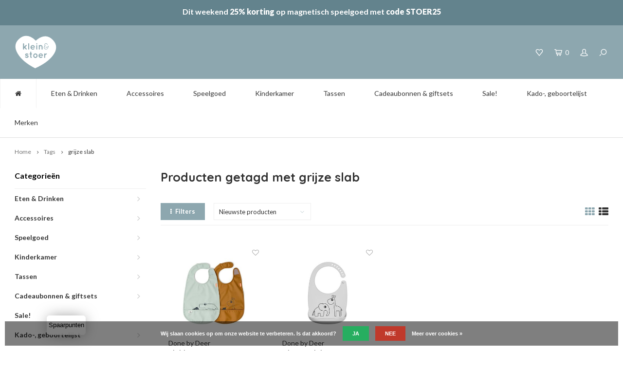

--- FILE ---
content_type: text/html;charset=utf-8
request_url: https://www.kleinenstoer.nl/tags/grijze-slab/
body_size: 24599
content:
<!DOCTYPE html>
<html lang="nl">
  <head>
    
        
    <!-- Global site tag (gtag.js) - Google Analytics -->
		<script async src="https://www.googletagmanager.com/gtag/js?id=UA-23890544-1"></script> 
    <script>   window.dataLayer = window.dataLayer || [];   function gtag(){dataLayer.push(arguments);}   gtag('js', new Date());     gtag('config', 'UA-23890544-1'); </script>
    
    <meta charset="utf-8"/>
<!-- [START] 'blocks/head.rain' -->
<!--

  (c) 2008-2026 Lightspeed Netherlands B.V.
  http://www.lightspeedhq.com
  Generated: 31-01-2026 @ 17:21:32

-->
<link rel="canonical" href="https://www.kleinenstoer.nl/tags/grijze-slab/"/>
<link rel="alternate" href="https://www.kleinenstoer.nl/index.rss" type="application/rss+xml" title="Nieuwe producten"/>
<link href="https://cdn.webshopapp.com/assets/cookielaw.css?2025-02-20" rel="stylesheet" type="text/css"/>
<meta name="robots" content="noodp,noydir"/>
<meta name="google-site-verification" content="sMjI3_t0BbL-L-1azBb28bLn59Ym9WqZN-N1sKqhTgw"/>
<meta property="og:url" content="https://www.kleinenstoer.nl/tags/grijze-slab/?source=facebook"/>
<meta property="og:site_name" content="Klein en Stoer"/>
<meta property="og:title" content="grijze slab"/>
<meta property="og:description" content="Klein en Stoer is dé webshop met de leukste accessoires en meubels voor kinderen. Shop nú online of bezoek onze showroom! Hippe spullen voor Baby &amp; Kids‎ be"/>
<script>
<!-- Google tag (gtag.js) -->
<script async src="https://www.googletagmanager.com/gtag/js?id=G-JYP033J6ZG">
</script>
<script>
    window.dataLayer = window.dataLayer || [];
    function gtag(){dataLayer.push(arguments);}
    gtag('js', new Date());

    gtag('config', 'G-JYP033J6ZG');
</script>
</script>
<!--[if lt IE 9]>
<script src="https://cdn.webshopapp.com/assets/html5shiv.js?2025-02-20"></script>
<![endif]-->
<!-- [END] 'blocks/head.rain' -->
    <title>grijze slab - Klein en Stoer</title>
    <meta name="description" content="Klein en Stoer is dé webshop met de leukste accessoires en meubels voor kinderen. Shop nú online of bezoek onze showroom! Hippe spullen voor Baby &amp; Kids‎ be" />
    <meta name="facebook-domain-verification" content="v83f4fpmbqh0ocjwh6f608msvf0fh8" />
    <meta name="keywords" content="grijze, slab, kinderkamer ideeën, kinderkamer meubels, kinderkamer accessoires, kinderen, baby, kraamkado, kraamcadeaus , hippe meubels, babykamer, hippe babykamer, stoere babykamer, babykamer accessoires, bordjes voor baby, kraamcadeau" />
    <meta http-equiv="X-UA-Compatible" content="IE=edge,chrome=1">
    <meta name="viewport" content="width=device-width, initial-scale=1.0">
    <meta name="apple-mobile-web-app-capable" content="yes">
    <meta name="apple-mobile-web-app-status-bar-style" content="black">
    <meta property="fb:app_id" content="966242223397117"/>
    <meta name="viewport" content="width=device-width, initial-scale=1, maximum-scale=1, user-scalable=0"/>
    <meta name="p:domain_verify" content="aae68d1f6391d7df6a3e7acd77f3fe59"/>

    <link rel="shortcut icon" href="https://cdn.webshopapp.com/shops/205286/themes/144164/v/1568816/assets/favicon.ico?20221107144939" type="image/x-icon" />
    <link href='//fonts.googleapis.com/css?family=Lato:400,300,500,600,700,800,900' rel='stylesheet' type='text/css'>
    <link href='//fonts.googleapis.com/css?family=Quicksand:400,300,500,600,700,800,900' rel='stylesheet' type='text/css'>
        <link rel="stylesheet" href="https://cdn.webshopapp.com/shops/205286/themes/144164/assets/all.css?2026013015155620201016104206" />
    <link rel="stylesheet" href="https://cdn.webshopapp.com/shops/205286/themes/144164/assets/style.css?2026013015155620201016104206" /> 
    <link rel="stylesheet" href="https://cdn.webshopapp.com/shops/205286/themes/144164/assets/settings.css?2026013015155620201016104206" />  
    <link rel="stylesheet" href="https://cdn.webshopapp.com/assets/gui-2-0.css?2025-02-20" />
    <link rel="stylesheet" href="https://cdn.webshopapp.com/assets/gui-responsive-2-0.css?2025-02-20" />   
    <link rel="stylesheet" href="https://cdn.webshopapp.com/shops/205286/themes/144164/assets/custom.css?2026013015155620201016104206" />
    <link rel="stylesheet" href="https://cdn.webshopapp.com/shops/205286/themes/144164/assets/sm-newsletter-popup.css?2026013015155620201016104206" />
    
    <script src="https://cdn.webshopapp.com/assets/jquery-1-9-1.js?2025-02-20"></script>
    <script src="https://cdn.webshopapp.com/assets/jquery-ui-1-10-1.js?2025-02-20"></script>

        <script defer src="https://cdn.webshopapp.com/shops/205286/themes/144164/assets/compromised.js?2026013015155620201016104206"></script>
    <script src="https://cdn.webshopapp.com/assets/gui.js?2025-02-20"></script>
    <script src="https://cdn.webshopapp.com/assets/gui-responsive-2-0.js?2025-02-20"></script>
    <script defer src="https://cdn.webshopapp.com/shops/205286/themes/144164/assets/sm-newsletter-popup.js?2026013015155620201016104206"></script>
    
        
    
    	
    	
    
    <!--[if lt IE 9]>
    <link rel="stylesheet" href="https://cdn.webshopapp.com/shops/205286/themes/144164/assets/style-ie.css?2026013015155620201016104206" />
    <![endif]-->
    

<script>
 !function(f,b,e,v,n,t,s){if(f.fbq)return;n=f.fbq=function(){n.callMethod?
 n.callMethod.apply(n,arguments):n.queue.push(arguments)};if(!f._fbq)f._fbq=n;
 n.push=n;n.loaded=!0;n.version='2.0';n.queue=[];t=b.createElement(e);t.async=!0;
 t.src=v;s=b.getElementsByTagName(e)[0];s.parentNode.insertBefore(t,s)}(window,
 document,'script','https://connect.facebook.net/en_US/fbevents.js');
 fbq('init', '598111083294992');

 fbq('track', 'PageView');

 

 
 
</script>
<noscript><img height="1" width="1" style="display:none" src="https://www.facebook.com/tr?id=598111083294992&ev=PageView&noscript=1" /></noscript>
 <!-- DO NOT MODIFY -->
<!-- End Facebook Pixel Code -->    
    
     
      
    

  </head>
  <body >
   
     

  	
<!-- Global site tag (gtag.js) - AdWords: 976502999 --> 
<script async src="https://www.googletagmanager.com/gtag/js?id=AW-976502999"></script> <script> window.dataLayer = window.dataLayer || []; function gtag(){dataLayer.push(arguments);} gtag('js', new Date()); gtag('config', 'AW-976502999'); </script>



<!-- Google-code voor remarketingtag -->
<!--------------------------------------------------
Remarketingtags mogen niet worden gekoppeld aan gegevens waarmee iemand persoonlijk kan worden geïdentificeerd of op pagina's worden geplaatst die binnen gevoelige categorieën vallen. Meer informatie en instructies voor het instellen van de tag zijn te vinden op: http://google.com/ads/remarketingsetup
--------------------------------------------------->
<script type="text/javascript">
  var google_tag_params = {
  ecomm_prodid: ['115756419', '112371891'],
  ecomm_pagetype: 'category',
  ecomm_totalvalue: false
  };
  </script>
  <script type="text/javascript">
  /* <![CDATA[ */
  var google_conversion_id = 1021515125;
  var google_custom_params = window.google_tag_params;
  var google_remarketing_only = true;
  /* ]]> */
</script>
<script type="text/javascript" src="//www.googleadservices.com/pagead/conversion.js"></script>
<noscript>
  <div style="display:inline;">
  	<img height="1" width="1" style="border-style:none;" alt="" src="//googleads.g.doubleclick.net/pagead/viewthroughconversion/1021515125/?guid=ON&script=0"/>
  </div>
</noscript>

 

         
   <div itemscope itemtype="http://schema.org/BreadcrumbList">
	<div itemprop="itemListElement" itemscope itemtype="http://schema.org/ListItem">
    <a itemprop="item" href="https://www.kleinenstoer.nl/"><span itemprop="name" content="Home"></span></a>
    <meta itemprop="position" content="1" />
  </div>
    	<div itemprop="itemListElement" itemscope itemtype="http://schema.org/ListItem">
      <a itemprop="item" href="https://www.kleinenstoer.nl/tags/"><span itemprop="name" content="Tags"></span></a>
      <meta itemprop="position" content="2" />
    </div>
    	<div itemprop="itemListElement" itemscope itemtype="http://schema.org/ListItem">
      <a itemprop="item" href="https://www.kleinenstoer.nl/tags/grijze-slab/"><span itemprop="name" content="grijze slab"></span></a>
      <meta itemprop="position" content="3" />
    </div>
  </div>

   <div class="cart-overlay cart"></div>

<div class="cart-side cart">
  <div class="cart-inner">
    
    <div class="cart-title-wrap">
      <div class="cart-title">
        <div class="align">
          <div class="title title-font align-middle">Winkelwagen</div>
          <div class="items text-right align-middle"><span class="item-qty">0</span> artikelen</div>
        </div>
      </div>
      <div class="close-cart">
        <div class="align align-100">
          <div class="align-middle">
            <i class="fa fa-close"></i></div>
          </div>
        </div>
    </div>
    
    <div class="cart-body">
      
        
      <div class="no-cart-products">Geen producten gevonden...</div>
      
    </div>
    
        
  </div>
</div>   <div class="cart-overlay wishlist"></div>

<div class="cart-side wishlist">
  <div class="cart-inner">
    
    <div class="cart-title-wrap">
      <div class="cart-title">
        <div class="align">
          <div class="title title-font align-middle">Verlanglijst</div>
          <div class="items text-right align-middle"><span class="item-qty"></span> artikelen</div>
        </div>
      </div>
      <div class="close-cart">
        <div class="align align-100">
          <div class="align-middle">
            <i class="fa fa-close"></i></div>
          </div>
        </div>
    </div>
    
    <div class="cart-body">
      
      <div class="cart-products">
        <table>
          
        </table>
      </div>
      
            <div class="no-cart-products">U moet ingelogd zijn om deze functie te gebruiken....</div>
            
    </div>
    
  </div>
</div>   <div class="mobile-menu-overlay menu"></div>

<div class="mobile-menu cart">
  <div class="mobile-menu-inner">
    
  <div class="logo large align-middle">
    <a href="https://www.kleinenstoer.nl/">
            <img src="//static.webshopapp.com/shops/205286/files/169817705/logo.svg" alt="Klein en Stoer" width="37" height="30">
          </a>
  </div>
  
    <ul class="sub-menu">
              	<li>
        	<a href="#login-popup" data-fancybox><i class="fa fa-user before"></i>Inloggen</a>
        </li>
            </ul>
    
   <ul>
          <li class=""><a class="normal-link" href="https://www.kleinenstoer.nl/eten-drinken/"><i class="fa fa-circle-o before"></i>Eten &amp; Drinken</a><span class="more-cats"><i class="fa fa-angle-right"></i></span>              <ul class="">
                    <li class=""><a class="normal-link" href="https://www.kleinenstoer.nl/eten-drinken/kinderborden/">Kinderborden</a>
            
          </li>
                    <li class=""><a class="normal-link" href="https://www.kleinenstoer.nl/eten-drinken/kinderbestek/">Kinderbestek</a>
            
          </li>
                    <li class=""><a class="normal-link" href="https://www.kleinenstoer.nl/eten-drinken/bekers/">Bekers</a>
            
          </li>
                    <li class=""><a class="normal-link" href="https://www.kleinenstoer.nl/eten-drinken/dienblad/">Dienblad </a>
            
          </li>
                    <li class=""><a class="normal-link" href="https://www.kleinenstoer.nl/eten-drinken/dinerset/">Dinerset</a>
            
          </li>
                    <li class=""><a class="normal-link" href="https://www.kleinenstoer.nl/eten-drinken/drinkfles/">Drinkfles</a>
            
          </li>
                    <li class=""><a class="normal-link" href="https://www.kleinenstoer.nl/eten-drinken/hydrofiele-doeken-en-swaddles/">Hydrofiele doeken en swaddles</a>
            
          </li>
                    <li class=""><a class="normal-link" href="https://www.kleinenstoer.nl/eten-drinken/placemats/">Placemats</a>
            
          </li>
                    <li class=""><a class="normal-link" href="https://www.kleinenstoer.nl/eten-drinken/schaaltjes/">Schaaltjes</a>
            
          </li>
                    <li class=""><a class="normal-link" href="https://www.kleinenstoer.nl/eten-drinken/slabbetjes/">Slabbetjes</a>
            
          </li>
                    <li class=""><a class="normal-link" href="https://www.kleinenstoer.nl/eten-drinken/snack-lunchboxen/">Snack &amp; lunchboxen</a>
            
          </li>
                    <li class=""><a class="normal-link" href="https://www.kleinenstoer.nl/eten-drinken/voeding/">Voeding</a>
            
          </li>
                  </ul>
            </li>
          <li class=""><a class="normal-link" href="https://www.kleinenstoer.nl/accessoires/"><i class="fa fa-circle-o before"></i>Accessoires</a><span class="more-cats"><i class="fa fa-angle-right"></i></span>              <ul class="">
                    <li class=""><a class="normal-link" href="https://www.kleinenstoer.nl/accessoires/dierenkoppen/">Dierenkoppen</a>
            
          </li>
                    <li class=""><a class="normal-link" href="https://www.kleinenstoer.nl/accessoires/knoeimatten/">Knoeimatten</a>
            
          </li>
                    <li class=""><a class="normal-link" href="https://www.kleinenstoer.nl/accessoires/muziekdoosje/">Muziekdoosje</a>
            
          </li>
                    <li class=""><a class="normal-link" href="https://www.kleinenstoer.nl/accessoires/nachtlampjes/">Nachtlampjes</a>
            
          </li>
                    <li class=""><a class="normal-link" href="https://www.kleinenstoer.nl/accessoires/paraplu/">Paraplu</a>
            
          </li>
                    <li class=""><a class="normal-link" href="https://www.kleinenstoer.nl/accessoires/petjes-zonnehoedjes/">Petjes &amp; zonnehoedjes</a>
            
          </li>
                    <li class=""><a class="normal-link" href="https://www.kleinenstoer.nl/accessoires/pins-en-broches/">Pins en broches</a>
            
          </li>
                    <li class=""><a class="normal-link" href="https://www.kleinenstoer.nl/accessoires/posters/">Posters</a>
            
          </li>
                    <li class=""><a class="normal-link" href="https://www.kleinenstoer.nl/accessoires/rammelaar/">Rammelaar</a>
            
          </li>
                    <li class=""><a class="normal-link" href="https://www.kleinenstoer.nl/accessoires/rugzakken/">Rugzakken</a>
            
          </li>
                    <li class=""><a class="normal-link" href="https://www.kleinenstoer.nl/accessoires/schoolplaten/">Schoolplaten</a>
            
          </li>
                    <li class=""><a class="normal-link" href="https://www.kleinenstoer.nl/accessoires/sieraden/">Sieraden</a><span class="more-cats"><i class="fa fa-angle-right"></i></span>
                          <ul class="">
                                <li class=""><a class="normal-link" href="https://www.kleinenstoer.nl/accessoires/sieraden/mama-armbandjes/">Mama Armbandjes</a></li>
                              </ul>
            
          </li>
                    <li class=""><a class="normal-link" href="https://www.kleinenstoer.nl/accessoires/spaarpotten/">Spaarpotten</a>
            
          </li>
                    <li class=""><a class="normal-link" href="https://www.kleinenstoer.nl/accessoires/speendoeken/">Speendoeken </a>
            
          </li>
                    <li class=""><a class="normal-link" href="https://www.kleinenstoer.nl/accessoires/speenkoorden/">Speenkoorden</a>
            
          </li>
                    <li class=""><a class="normal-link" href="https://www.kleinenstoer.nl/accessoires/speentjes/">Speentjes</a>
            
          </li>
                    <li class=""><a class="normal-link" href="https://www.kleinenstoer.nl/accessoires/verzorgingsproducten/">Verzorgingsproducten</a>
            
          </li>
                    <li class=""><a class="normal-link" href="https://www.kleinenstoer.nl/accessoires/verschoningsmand-kussen/">Verschoningsmand / kussen</a>
            
          </li>
                    <li class=""><a class="normal-link" href="https://www.kleinenstoer.nl/accessoires/wagenspanner-boxspiraal/">Wagenspanner/Boxspiraal</a>
            
          </li>
                    <li class=""><a class="normal-link" href="https://www.kleinenstoer.nl/accessoires/zitzakken/">Zitzakken</a>
            
          </li>
                    <li class=""><a class="normal-link" href="https://www.kleinenstoer.nl/accessoires/zonnebrillen/">Zonnebrillen</a>
            
          </li>
                  </ul>
            </li>
          <li class=""><a class="normal-link" href="https://www.kleinenstoer.nl/speelgoed/"><i class="fa fa-circle-o before"></i>Speelgoed</a><span class="more-cats"><i class="fa fa-angle-right"></i></span>              <ul class="">
                    <li class=""><a class="normal-link" href="https://www.kleinenstoer.nl/speelgoed/magnetisch-speelgoed/">Magnetisch Speelgoed</a>
            
          </li>
                    <li class=""><a class="normal-link" href="https://www.kleinenstoer.nl/speelgoed/activity-gym/">Activity Gym</a>
            
          </li>
                    <li class=""><a class="normal-link" href="https://www.kleinenstoer.nl/speelgoed/auto-garage-voertuigen/">Auto, garage &amp; voertuigen</a>
            
          </li>
                    <li class=""><a class="normal-link" href="https://www.kleinenstoer.nl/speelgoed/bad-bijtspeeltjes/">Bad &amp; bijtspeeltjes</a>
            
          </li>
                    <li class=""><a class="normal-link" href="https://www.kleinenstoer.nl/speelgoed/constructie-speelgoed/">Constructie speelgoed</a>
            
          </li>
                    <li class=""><a class="normal-link" href="https://www.kleinenstoer.nl/speelgoed/glijbanen-schommels-turnringen/">Glijbanen, schommels &amp; turnringen</a>
            
          </li>
                    <li class=""><a class="normal-link" href="https://www.kleinenstoer.nl/speelgoed/hippie-tipi-tent/">Hippie Tipi Tent</a>
            
          </li>
                    <li class=""><a class="normal-link" href="https://www.kleinenstoer.nl/speelgoed/houten-speelgoed/">Houten speelgoed</a>
            
          </li>
                    <li class=""><a class="normal-link" href="https://www.kleinenstoer.nl/speelgoed/kinderfietsen-stepjes/">Kinderfietsen &amp; stepjes</a>
            
          </li>
                    <li class=""><a class="normal-link" href="https://www.kleinenstoer.nl/speelgoed/kinderkeuken-en-winkeltjes/">Kinderkeuken en winkeltjes</a>
            
          </li>
                    <li class=""><a class="normal-link" href="https://www.kleinenstoer.nl/speelgoed/kleurpotloden-stiften-en-verf/">Kleurpotloden, stiften en verf</a>
            
          </li>
                    <li class=""><a class="normal-link" href="https://www.kleinenstoer.nl/speelgoed/knuffels/">Knuffels </a>
            
          </li>
                    <li class=""><a class="normal-link" href="https://www.kleinenstoer.nl/speelgoed/muziekinstrumenten/">Muziekinstrumenten</a>
            
          </li>
                    <li class=""><a class="normal-link" href="https://www.kleinenstoer.nl/speelgoed/puzzels-magneetsets-stapelblokken/">Puzzels, magneetsets &amp; stapelblokken</a>
            
          </li>
                    <li class=""><a class="normal-link" href="https://www.kleinenstoer.nl/speelgoed/poppen-poppenbedjes/">Poppen &amp; Poppenbedjes</a>
            
          </li>
                    <li class=""><a class="normal-link" href="https://www.kleinenstoer.nl/speelgoed/poppenhuizen-en-meubeltjes/">Poppenhuizen en meubeltjes</a>
            
          </li>
                    <li class=""><a class="normal-link" href="https://www.kleinenstoer.nl/speelgoed/rollenspel/">Rollenspel</a>
            
          </li>
                    <li class=""><a class="normal-link" href="https://www.kleinenstoer.nl/speelgoed/speelgoedkoffertjes/">Speelgoedkoffertjes</a>
            
          </li>
                    <li class=""><a class="normal-link" href="https://www.kleinenstoer.nl/speelgoed/spelletjes/">Spelletjes</a>
            
          </li>
                    <li class=""><a class="normal-link" href="https://www.kleinenstoer.nl/speelgoed/schommelpaard-en-wipwap/">Schommelpaard en wipwap</a>
            
          </li>
                    <li class=""><a class="normal-link" href="https://www.kleinenstoer.nl/speelgoed/trekspeelgoed/">Trekspeelgoed</a>
            
          </li>
                    <li class=""><a class="normal-link" href="https://www.kleinenstoer.nl/speelgoed/stokpaarden/">Stokpaarden</a>
            
          </li>
                    <li class=""><a class="normal-link" href="https://www.kleinenstoer.nl/speelgoed/werkbanken-gereedschap/">Werkbanken &amp; gereedschap</a>
            
          </li>
                    <li class=""><a class="normal-link" href="https://www.kleinenstoer.nl/speelgoed/klei-magnetic-zand-confetti-en-rijst/">Klei, magnetic zand, confetti en rijst</a>
            
          </li>
                  </ul>
            </li>
          <li class=""><a class="normal-link" href="https://www.kleinenstoer.nl/kinderkamer/"><i class="fa fa-circle-o before"></i>Kinderkamer</a><span class="more-cats"><i class="fa fa-angle-right"></i></span>              <ul class="">
                    <li class=""><a class="normal-link" href="https://www.kleinenstoer.nl/kinderkamer/behang/">Behang</a><span class="more-cats"><i class="fa fa-angle-right"></i></span>
                          <ul class="">
                                <li class=""><a class="normal-link" href="https://www.kleinenstoer.nl/kinderkamer/behang/behangcirkels/">Behangcirkels</a></li>
                                <li class=""><a class="normal-link" href="https://www.kleinenstoer.nl/kinderkamer/behang/behang/">Behang</a></li>
                              </ul>
            
          </li>
                    <li class=""><a class="normal-link" href="https://www.kleinenstoer.nl/kinderkamer/kinderbedden/">Kinderbedden</a><span class="more-cats"><i class="fa fa-angle-right"></i></span>
                          <ul class="">
                                <li class=""><a class="normal-link" href="https://www.kleinenstoer.nl/kinderkamer/kinderbedden/wieg-ledikant/">Wieg / Ledikant</a></li>
                                <li class=""><a class="normal-link" href="https://www.kleinenstoer.nl/kinderkamer/kinderbedden/bed-dallas/">Bed Dallas</a></li>
                                <li class=""><a class="normal-link" href="https://www.kleinenstoer.nl/kinderkamer/kinderbedden/star-boomhut/">Star boomhut</a></li>
                                <li class=""><a class="normal-link" href="https://www.kleinenstoer.nl/kinderkamer/kinderbedden/tof-peuterbed/">Tof peuterbed</a></li>
                              </ul>
            
          </li>
                    <li class=""><a class="normal-link" href="https://www.kleinenstoer.nl/kinderkamer/beddengoed/">Beddengoed</a><span class="more-cats"><i class="fa fa-angle-right"></i></span>
                          <ul class="">
                                <li class=""><a class="normal-link" href="https://www.kleinenstoer.nl/kinderkamer/beddengoed/dekbedovertrekken-peuter-1persoons/">Dekbedovertrekken Peuter &amp; 1persoons </a></li>
                                <li class=""><a class="normal-link" href="https://www.kleinenstoer.nl/kinderkamer/beddengoed/dekbedovertrekken-dekens-ledikant/">Dekbedovertrekken &amp; dekens Ledikant</a></li>
                                <li class=""><a class="normal-link" href="https://www.kleinenstoer.nl/kinderkamer/beddengoed/dekens-lakens-voor-een-wiegje/">Dekens &amp; lakens voor een wiegje</a></li>
                                <li class=""><a class="normal-link" href="https://www.kleinenstoer.nl/kinderkamer/beddengoed/kinderhoeslakens/">Kinderhoeslakens</a></li>
                                <li class=""><a class="normal-link" href="https://www.kleinenstoer.nl/kinderkamer/beddengoed/badcape/">Badcape</a></li>
                                <li class=""><a class="normal-link" href="https://www.kleinenstoer.nl/kinderkamer/beddengoed/aankleedkussenhoes/">Aankleedkussenhoes</a></li>
                                <li class=""><a class="normal-link" href="https://www.kleinenstoer.nl/kinderkamer/beddengoed/kinder-kussensloop/">Kinder Kussensloop</a></li>
                              </ul>
            
          </li>
                    <li class=""><a class="normal-link" href="https://www.kleinenstoer.nl/kinderkamer/commode/">Commode</a>
            
          </li>
                    <li class=""><a class="normal-link" href="https://www.kleinenstoer.nl/kinderkamer/complete-thema-kamers/">Complete  thema kamers</a><span class="more-cats"><i class="fa fa-angle-right"></i></span>
                          <ul class="">
                                <li class=""><a class="normal-link" href="https://www.kleinenstoer.nl/kinderkamer/complete-thema-kamers/retro-rio/">Retro Rio</a></li>
                                <li class=""><a class="normal-link" href="https://www.kleinenstoer.nl/kinderkamer/complete-thema-kamers/babykamer-leuk/">Babykamer Leuk</a></li>
                                <li class=""><a class="normal-link" href="https://www.kleinenstoer.nl/kinderkamer/complete-thema-kamers/jungle-thema/">Jungle thema</a></li>
                                <li class=""><a class="normal-link" href="https://www.kleinenstoer.nl/kinderkamer/complete-thema-kamers/flamingo-thema/">Flamingo thema</a></li>
                                <li class=""><a class="normal-link" href="https://www.kleinenstoer.nl/kinderkamer/complete-thema-kamers/ruimtevaart-thema/">Ruimtevaart thema</a></li>
                                <li class=""><a class="normal-link" href="https://www.kleinenstoer.nl/kinderkamer/complete-thema-kamers/zee-thema/">Zee thema</a></li>
                              </ul>
            
          </li>
                    <li class=""><a class="normal-link" href="https://www.kleinenstoer.nl/kinderkamer/hemeltjes/">Hemeltjes</a>
            
          </li>
                    <li class=""><a class="normal-link" href="https://www.kleinenstoer.nl/kinderkamer/kinderkapstok/">Kinderkapstok</a>
            
          </li>
                    <li class=""><a class="normal-link" href="https://www.kleinenstoer.nl/kinderkamer/kledingkast/">Kledingkast</a>
            
          </li>
                    <li class=""><a class="normal-link" href="https://www.kleinenstoer.nl/kinderkamer/kussens/">Kussens</a>
            
          </li>
                    <li class=""><a class="normal-link" href="https://www.kleinenstoer.nl/kinderkamer/lampen/">Lampen</a>
            
          </li>
                    <li class=""><a class="normal-link" href="https://www.kleinenstoer.nl/kinderkamer/muurstickers/">Muurstickers</a>
            
          </li>
                    <li class=""><a class="normal-link" href="https://www.kleinenstoer.nl/kinderkamer/opbergers/">Opbergers</a>
            
          </li>
                    <li class=""><a class="normal-link" href="https://www.kleinenstoer.nl/kinderkamer/stoelen-en-banken/">Stoelen en banken</a>
            
          </li>
                    <li class=""><a class="normal-link" href="https://www.kleinenstoer.nl/kinderkamer/speelhuisjes/">Speelhuisjes</a>
            
          </li>
                    <li class=""><a class="normal-link" href="https://www.kleinenstoer.nl/kinderkamer/speelmatrassen/">Speelmatrassen</a>
            
          </li>
                    <li class=""><a class="normal-link" href="https://www.kleinenstoer.nl/kinderkamer/spiegels/">Spiegels</a>
            
          </li>
                    <li class=""><a class="normal-link" href="https://www.kleinenstoer.nl/kinderkamer/tafels-bureau/">Tafels / bureau</a>
            
          </li>
                    <li class=""><a class="normal-link" href="https://www.kleinenstoer.nl/kinderkamer/vilten-decoratie/">Vilten decoratie</a>
            
          </li>
                    <li class=""><a class="normal-link" href="https://www.kleinenstoer.nl/kinderkamer/vlaggetjes-dreamcatcher-slingers/">Vlaggetjes, dreamcatcher &amp; slingers</a>
            
          </li>
                    <li class=""><a class="normal-link" href="https://www.kleinenstoer.nl/kinderkamer/kindervloerkleed/">Kindervloerkleed</a>
            
          </li>
                    <li class=""><a class="normal-link" href="https://www.kleinenstoer.nl/kinderkamer/wanddecoratie/">Wanddecoratie</a>
            
          </li>
                  </ul>
            </li>
          <li class=""><a class="normal-link" href="https://www.kleinenstoer.nl/tassen/"><i class="fa fa-circle-o before"></i>Tassen</a><span class="more-cats"><i class="fa fa-angle-right"></i></span>              <ul class="">
                    <li class=""><a class="normal-link" href="https://www.kleinenstoer.nl/tassen/rugzakken/">Rugzakken</a>
            
          </li>
                    <li class=""><a class="normal-link" href="https://www.kleinenstoer.nl/tassen/gymtasjes/">Gymtasjes</a>
            
          </li>
                    <li class=""><a class="normal-link" href="https://www.kleinenstoer.nl/tassen/luiertas/">Luiertas</a>
            
          </li>
                    <li class=""><a class="normal-link" href="https://www.kleinenstoer.nl/tassen/etui/">Etui</a>
            
          </li>
                  </ul>
            </li>
          <li class=""><a class="normal-link" href="https://www.kleinenstoer.nl/cadeaubonnen-giftsets/"><i class="fa fa-circle-o before"></i>Cadeaubonnen &amp; giftsets</a><span class="more-cats"><i class="fa fa-angle-right"></i></span>              <ul class="">
                    <li class=""><a class="normal-link" href="https://www.kleinenstoer.nl/cadeaubonnen-giftsets/kadobon/">Kadobon</a>
            
          </li>
                    <li class=""><a class="normal-link" href="https://www.kleinenstoer.nl/cadeaubonnen-giftsets/giftsets/">Giftsets</a>
            
          </li>
                  </ul>
            </li>
          <li class=""><a class="normal-link" href="https://www.kleinenstoer.nl/sale/"><i class="fa fa-circle-o before"></i>Sale!</a>            </li>
          <li class=""><a class="normal-link" href="https://www.kleinenstoer.nl/kado-geboortelijst/"><i class="fa fa-circle-o before"></i>Kado-, geboortelijst</a><span class="more-cats"><i class="fa fa-angle-right"></i></span>              <ul class="">
                    <li class=""><a class="normal-link" href="https://www.kleinenstoer.nl/kado-geboortelijst/mijn-kadolijst/">Mijn kadolijst</a>
            
          </li>
                    <li class=""><a class="normal-link" href="https://www.kleinenstoer.nl/kado-geboortelijst/zoek-kadolijst/">Zoek kadolijst</a>
            
          </li>
                  </ul>
            </li>
          <li class=""><a class="normal-link" href="https://www.kleinenstoer.nl/merken/"><i class="fa fa-circle-o before"></i>Merken</a><span class="more-cats"><i class="fa fa-angle-right"></i></span>              <ul class="">
                    <li class=""><a class="normal-link" href="https://www.kleinenstoer.nl/merken/atelier-pierre/">Atelier Pierre</a>
            
          </li>
                    <li class=""><a class="normal-link" href="https://www.kleinenstoer.nl/merken/ay-kasa/">Ay-kasa</a>
            
          </li>
                    <li class=""><a class="normal-link" href="https://www.kleinenstoer.nl/merken/banwood/">Banwood</a>
            
          </li>
                    <li class=""><a class="normal-link" href="https://www.kleinenstoer.nl/merken/bibs/">Bibs</a>
            
          </li>
                    <li class=""><a class="normal-link" href="https://www.kleinenstoer.nl/merken/blafre/">Blafre</a>
            
          </li>
                    <li class=""><a class="normal-link" href="https://www.kleinenstoer.nl/merken/bloomingville/">Bloomingville</a>
            
          </li>
                    <li class=""><a class="normal-link" href="https://www.kleinenstoer.nl/merken/bonikka/">Bonikka</a>
            
          </li>
                    <li class=""><a class="normal-link" href="https://www.kleinenstoer.nl/merken/byastrup/">ByAstrup</a>
            
          </li>
                    <li class=""><a class="normal-link" href="https://www.kleinenstoer.nl/merken/by-klip-klap/">by Klip Klap</a><span class="more-cats"><i class="fa fa-angle-right"></i></span>
                          <ul class="">
                                <li class=""><a class="normal-link" href="https://www.kleinenstoer.nl/merken/by-klip-klap/by-klip-klap-sofa/">by Klip Klap Sofa</a></li>
                                <li class=""><a class="normal-link" href="https://www.kleinenstoer.nl/merken/by-klip-klap/by-klip-klap-fold-sofa/">by Klip Klap Fold Sofa</a></li>
                                <li class=""><a class="normal-link" href="https://www.kleinenstoer.nl/merken/by-klip-klap/by-klip-klap-stoel/">by Klip Klap stoel</a></li>
                                <li class=""><a class="normal-link" href="https://www.kleinenstoer.nl/merken/by-klip-klap/by-klip-klap-4-fold/">by Klip Klap 4 fold</a></li>
                                <li class=""><a class="normal-link" href="https://www.kleinenstoer.nl/merken/by-klip-klap/by-klip-klap-3-fold-single/">by Klip Klap 3 fold single</a></li>
                                <li class=""><a class="normal-link" href="https://www.kleinenstoer.nl/merken/by-klip-klap/by-klip-klap-3-fold-9158991/">by Klip Klap 3 fold</a></li>
                                <li class=""><a class="normal-link" href="https://www.kleinenstoer.nl/merken/by-klip-klap/build-and-bounce/">Build and Bounce</a></li>
                              </ul>
            
          </li>
                    <li class=""><a class="normal-link" href="https://www.kleinenstoer.nl/merken/candylab/">Candylab</a>
            
          </li>
                    <li class=""><a class="normal-link" href="https://www.kleinenstoer.nl/merken/chispum/">Chispum</a>
            
          </li>
                    <li class=""><a class="normal-link" href="https://www.kleinenstoer.nl/merken/connetix/">Connetix</a>
            
          </li>
                    <li class=""><a class="normal-link" href="https://www.kleinenstoer.nl/merken/creative-lab-amsterdam/">Creative Lab Amsterdam</a>
            
          </li>
                    <li class=""><a class="normal-link" href="https://www.kleinenstoer.nl/merken/dhink/">Dhink</a>
            
          </li>
                    <li class=""><a class="normal-link" href="https://www.kleinenstoer.nl/merken/done-by-deer/">Done by Deer</a>
            
          </li>
                    <li class=""><a class="normal-link" href="https://www.kleinenstoer.nl/merken/eef-lillemor/">Eef Lillemor</a>
            
          </li>
                    <li class=""><a class="normal-link" href="https://www.kleinenstoer.nl/merken/esnaf/">Esnaf</a>
            
          </li>
                    <li class=""><a class="normal-link" href="https://www.kleinenstoer.nl/merken/fabelab/">Fabelab</a>
            
          </li>
                    <li class=""><a class="normal-link" href="https://www.kleinenstoer.nl/merken/feestbeest/">Feestbeest</a>
            
          </li>
                    <li class=""><a class="normal-link" href="https://www.kleinenstoer.nl/merken/in2wood/">In2Wood</a>
            
          </li>
                    <li class=""><a class="normal-link" href="https://www.kleinenstoer.nl/merken/janod/">Janod</a>
            
          </li>
                    <li class=""><a class="normal-link" href="https://www.kleinenstoer.nl/merken/jellycat/">JellyCat</a>
            
          </li>
                    <li class=""><a class="normal-link" href="https://www.kleinenstoer.nl/merken/jupiduu/">Jupiduu</a>
            
          </li>
                    <li class=""><a class="normal-link" href="https://www.kleinenstoer.nl/merken/kek-amsterdam/">Kek Amsterdam</a>
            
          </li>
                    <li class=""><a class="normal-link" href="https://www.kleinenstoer.nl/merken/kg-design/">KG Design</a>
            
          </li>
                    <li class=""><a class="normal-link" href="https://www.kleinenstoer.nl/merken/kids-concept/">Kids Concept</a>
            
          </li>
                    <li class=""><a class="normal-link" href="https://www.kleinenstoer.nl/merken/kidsdepot/">Kidsdepot</a>
            
          </li>
                    <li class=""><a class="normal-link" href="https://www.kleinenstoer.nl/merken/klein-stoer/">Klein &amp; Stoer</a>
            
          </li>
                    <li class=""><a class="normal-link" href="https://www.kleinenstoer.nl/merken/lillagunga/">Lillagunga</a><span class="more-cats"><i class="fa fa-angle-right"></i></span>
                          <ul class="">
                                <li class=""><a class="normal-link" href="https://www.kleinenstoer.nl/merken/lillagunga/witte-houten-turnringen/">Witte houten turnringen </a></li>
                                <li class=""><a class="normal-link" href="https://www.kleinenstoer.nl/merken/lillagunga/houten-turnringen/">Houten turnringen</a></li>
                                <li class=""><a class="normal-link" href="https://www.kleinenstoer.nl/merken/lillagunga/houten-schommel/">Houten schommel</a></li>
                                <li class=""><a class="normal-link" href="https://www.kleinenstoer.nl/merken/lillagunga/witte-houten-trapeze/">Witte houten trapeze</a></li>
                                <li class=""><a class="normal-link" href="https://www.kleinenstoer.nl/merken/lillagunga/houten-trapeze/">Houten trapeze</a></li>
                              </ul>
            
          </li>
                    <li class=""><a class="normal-link" href="https://www.kleinenstoer.nl/merken/lilipinso/">Lilipinso</a><span class="more-cats"><i class="fa fa-angle-right"></i></span>
                          <ul class="">
                                <li class=""><a class="normal-link" href="https://www.kleinenstoer.nl/merken/lilipinso/dinosaurus-thema/">Dinosaurus thema</a></li>
                                <li class=""><a class="normal-link" href="https://www.kleinenstoer.nl/merken/lilipinso/wonderland-thema/">Wonderland thema</a></li>
                                <li class=""><a class="normal-link" href="https://www.kleinenstoer.nl/merken/lilipinso/bunny-thema/">Bunny Thema</a></li>
                                <li class=""><a class="normal-link" href="https://www.kleinenstoer.nl/merken/lilipinso/kamille-thema/">Kamille thema</a></li>
                                <li class=""><a class="normal-link" href="https://www.kleinenstoer.nl/merken/lilipinso/flamingo-thema/">Flamingo Thema</a></li>
                                <li class=""><a class="normal-link" href="https://www.kleinenstoer.nl/merken/lilipinso/enchanted-thema/">Enchanted Thema</a></li>
                                <li class=""><a class="normal-link" href="https://www.kleinenstoer.nl/merken/lilipinso/greenery-thema/">Greenery thema</a></li>
                                <li class=""><a class="normal-link" href="https://www.kleinenstoer.nl/merken/lilipinso/origami-play-thema/">Origami Play Thema</a></li>
                                <li class=""><a class="normal-link" href="https://www.kleinenstoer.nl/merken/lilipinso/serengeti/">Serengeti</a></li>
                                <li class=""><a class="normal-link" href="https://www.kleinenstoer.nl/merken/lilipinso/utan-thema/">Utan thema</a></li>
                                <li class=""><a class="normal-link" href="https://www.kleinenstoer.nl/merken/lilipinso/vloerkleden/">Vloerkleden </a></li>
                                <li class=""><a class="normal-link" href="https://www.kleinenstoer.nl/merken/lilipinso/behang/">Behang</a></li>
                              </ul>
            
          </li>
                    <li class=""><a class="normal-link" href="https://www.kleinenstoer.nl/merken/linea-mamma-baby/">Linea Mamma Baby</a>
            
          </li>
                    <li class=""><a class="normal-link" href="https://www.kleinenstoer.nl/merken/little-dreamers/">Little Dreamers</a>
            
          </li>
                    <li class=""><a class="normal-link" href="https://www.kleinenstoer.nl/merken/little-and-pure/">Little and Pure</a>
            
          </li>
                    <li class=""><a class="normal-link" href="https://www.kleinenstoer.nl/merken/magna-tiles/">Magna-Tiles</a>
            
          </li>
                    <li class=""><a class="normal-link" href="https://www.kleinenstoer.nl/merken/mamamemo/">Mamamemo</a>
            
          </li>
                    <li class=""><a class="normal-link" href="https://www.kleinenstoer.nl/merken/mathy-by-bols/">Mathy By Bols</a><span class="more-cats"><i class="fa fa-angle-right"></i></span>
                          <ul class="">
                                <li class=""><a class="normal-link" href="https://www.kleinenstoer.nl/merken/mathy-by-bols/star-boomhut/">Star boomhut</a></li>
                              </ul>
            
          </li>
                    <li class=""><a class="normal-link" href="https://www.kleinenstoer.nl/merken/mushie/">Mushie</a>
            
          </li>
                    <li class=""><a class="normal-link" href="https://www.kleinenstoer.nl/merken/oli-carol/">Oli &amp; Carol</a>
            
          </li>
                    <li class=""><a class="normal-link" href="https://www.kleinenstoer.nl/merken/ooly/">Ooly</a>
            
          </li>
                    <li class=""><a class="normal-link" href="https://www.kleinenstoer.nl/merken/oyoy/">OYOY</a>
            
          </li>
                    <li class=""><a class="normal-link" href="https://www.kleinenstoer.nl/merken/olli-ella/">Olli Ella</a>
            
          </li>
                    <li class=""><a class="normal-link" href="https://www.kleinenstoer.nl/merken/paolo-reina-minikane/">Paolo Reina &amp; Minikane</a>
            
          </li>
                    <li class=""><a class="normal-link" href="https://www.kleinenstoer.nl/merken/petit-monkey/">Petit Monkey</a>
            
          </li>
                    <li class=""><a class="normal-link" href="https://www.kleinenstoer.nl/merken/picca-loulou/">Picca Loulou</a>
            
          </li>
                    <li class=""><a class="normal-link" href="https://www.kleinenstoer.nl/merken/plantoys/">PlanToys</a>
            
          </li>
                    <li class=""><a class="normal-link" href="https://www.kleinenstoer.nl/merken/play-at-slaep/">Play at Slaep</a>
            
          </li>
                    <li class=""><a class="normal-link" href="https://www.kleinenstoer.nl/merken/quut/">Quut</a>
            
          </li>
                    <li class=""><a class="normal-link" href="https://www.kleinenstoer.nl/merken/roommate/">Roommate</a>
            
          </li>
                    <li class=""><a class="normal-link" href="https://www.kleinenstoer.nl/merken/sticky-lemon/">Sticky lemon</a>
            
          </li>
                    <li class=""><a class="normal-link" href="https://www.kleinenstoer.nl/merken/stickstay/">Stickstay</a>
            
          </li>
                    <li class=""><a class="normal-link" href="https://www.kleinenstoer.nl/merken/studio-ditte/">Studio ditte</a>
            
          </li>
                    <li class=""><a class="normal-link" href="https://www.kleinenstoer.nl/merken/studioloco/">StudioLoco</a>
            
          </li>
                    <li class=""><a class="normal-link" href="https://www.kleinenstoer.nl/merken/studio-noos/">Studio Noos</a>
            
          </li>
                    <li class=""><a class="normal-link" href="https://www.kleinenstoer.nl/merken/swedish-linens/">Swedish Linens</a>
            
          </li>
                    <li class=""><a class="normal-link" href="https://www.kleinenstoer.nl/merken/tapis-petit/">Tapis Petit</a>
            
          </li>
                    <li class=""><a class="normal-link" href="https://www.kleinenstoer.nl/merken/tikiri/">Tikiri</a>
            
          </li>
                    <li class=""><a class="normal-link" href="https://www.kleinenstoer.nl/merken/trixie-baby/">Trixie baby</a>
            
          </li>
                    <li class=""><a class="normal-link" href="https://www.kleinenstoer.nl/merken/ukkepuk/">Ukkepuk</a>
            
          </li>
                    <li class=""><a class="normal-link" href="https://www.kleinenstoer.nl/merken/way-to-play/">Way to play</a>
            
          </li>
                    <li class=""><a class="normal-link" href="https://www.kleinenstoer.nl/merken/we-might-be-tiny/">We Might Be Tiny</a>
            
          </li>
                    <li class=""><a class="normal-link" href="https://www.kleinenstoer.nl/merken/wild-soft/">Wild &amp; Soft</a>
            
          </li>
                    <li class=""><a class="normal-link" href="https://www.kleinenstoer.nl/merken/witlof-for-kids/">Witlof for Kids</a>
            
          </li>
                    <li class=""><a class="normal-link" href="https://www.kleinenstoer.nl/merken/wigiwama/">Wigiwama</a>
            
          </li>
                    <li class=""><a class="normal-link" href="https://www.kleinenstoer.nl/merken/grennn/">Grennn</a>
            
          </li>
                    <li class=""><a class="normal-link" href="https://www.kleinenstoer.nl/merken/just-blocks/">Just Blocks</a>
            
          </li>
                    <li class=""><a class="normal-link" href="https://www.kleinenstoer.nl/merken/maison-cocon/">Maison Cocon</a>
            
          </li>
                    <li class=""><a class="normal-link" href="https://www.kleinenstoer.nl/merken/abel-blocks/">Abel Blocks</a>
            
          </li>
                    <li class=""><a class="normal-link" href="https://www.kleinenstoer.nl/merken/cuboro/">Cuboro</a>
            
          </li>
                    <li class=""><a class="normal-link" href="https://www.kleinenstoer.nl/merken/vipack/">VIPack</a>
            
          </li>
                    <li class=""><a class="normal-link" href="https://www.kleinenstoer.nl/merken/easybaby/">Easybaby</a>
            
          </li>
                    <li class=""><a class="normal-link" href="https://www.kleinenstoer.nl/merken/cleverclixx/">Cleverclixx</a>
            
          </li>
                    <li class=""><a class="normal-link" href="https://www.kleinenstoer.nl/merken/picassotiles/">PicassoTiles</a>
            
          </li>
                  </ul>
            </li>
                </ul>
    
    <ul class="sub-menu">
                              <li>
      	        <a href="#login-popup" data-fancybox>
                  <i class="fa fa-heart-o before"></i> Verlanglijst
        </a>
      </li>
          </ul>
    
    
    	
  </div>
</div>       
<div id="login-popup">
  
<div class="login-content row">
<div class="col">
  <div class="title-wrap">
    <div class="title title-font">Bestaande klant</div>
      </div>
	<form class="formLogin" id="formLogin" action="https://www.kleinenstoer.nl/account/loginPost/" method="post">
    <input type="hidden" name="key" value="57d1d77318af57ce7b6a1a1530ef29a3" />
    <input type="hidden" name="type" value="login" />
    <input type="submit" hidden />
    <input type="text" name="email" id="formLoginEmail" value="" placeholder="E-mailadres" />
    <input type="password" name="password" id="formLoginPassword" value="" placeholder="Wachtwoord"/>
    
    <div class="buttons">
        <a class="btn" href="#" onclick="$(this).closest('form').submit(); return false;" title="Inloggen">Inloggen</a>
         <a class="forgot-pw" href="https://www.kleinenstoer.nl/account/password/">Wachtwoord vergeten?</a>
    </div>
  </form>
  </div>
  
<div class="col last">
  <div class="title-wrap">
    <div class="title title-font">Nieuwe klant</div>
    
    <div class="subtitle">
    	<p>Door een account aan te maken kun je sneller en makkelijker bestellen. Daarnaast kan je je eerdere en huidige bestellingen eenvoudig bekijken.</p>
      <p>Maak een kado-geboortelijst aan om je familie, vrienden en collega’s te laten weten wat je graag zou willen hebben.  Superhandig want een geboortelijst voorkomt dubbele kadootjes of dat je kadootjes krijgt die helemaal je smaak niet zijn! Deel de inlogcode van je geboortelijst met familie, vrienden of collega’s zodat zij heel makkelijk kunnen zien wat je graag zou willen hebben. </p>
    </div>
    
        <div class="buttons">
      <a class="btn" href="https://www.kleinenstoer.nl/account/register/" title="Account aanmaken">Account aanmaken</a>
  </div>
  </div>
</div>
</div>  
</div>

<header id="header" class="menu-under-header">
  
    <div class="topbar body-wrap">
<div id="deals-topbar" class="deals-topbar" style="display: none;"><p><a href="https://www.kleinenstoer.nl/speelgoed/magnetisch-speelgoed/">Dit weekend <span style="font-weight: 900;">25% korting</span> op magnetisch speelgoed met <span style="font-weight: 900;">code STOER25</span></a></p></div>
    <div class="container-wide">
      <div class="align">
          <!--<div class="cta-top"><div class="kolom-3">Voor 15:00 besteld, dezelfde werkdag verzonden</div><div class="kolom-3"><<a href="https://wa.me/658753169" target="_blank"><i class="fa fa-whatsapp"></i>035 2340679</a></div><div class="kolom-3">Gratis bezorging vanaf €50,-</div></div>-->        
        <div class="align-middle text-right rechts-blok">
                  </div>
				
                  
        
      </div>
    </div>
  </div>
    
  <div class="main-header body-wrap">
    <div class="container-wide">
      <div class="align">
        
        <div class="menu-button kolom-3 align-middle hidden-md hidden-lg">
          <a class="open-menu">
            <ul>
              <li></li>
              <li></li>
              <li></li>
              <li>menu</li>
            </ul>
          </a>
        </div>
        
        <div class="logo large kolom-3 align-middle">
          <a href="https://www.kleinenstoer.nl/">
                        <img src="https://cdn.webshopapp.com/shops/205286/files/417032167/logo-klein-en-stoer.svg" alt="Klein en Stoer" height="70" width="87">
                      </a>
        </div>
        
                
                
        <div class="widget-icons">
                  <div class="header-widget hidden-xs hidden-sm">
        <!-- Feedback Company Widget (start) -->
<script type="text/javascript" id="__fbcw__ae2c12ce-264a-48b1-95b2-4aca766b70b3">
"use strict";!function(){
window.FeedbackCompanyWidgets=window.FeedbackCompanyWidgets||{queue:[],loaders:[
]};var options={uuid:"ae2c12ce-264a-48b1-95b2-4aca766b70b3",version:"1.2.1",prefix:""};if(
void 0===window.FeedbackCompanyWidget){if(
window.FeedbackCompanyWidgets.queue.push(options),!document.getElementById(
"__fbcw_FeedbackCompanyWidget")){var scriptTag=document.createElement("script")
;scriptTag.onload=function(){if(window.FeedbackCompanyWidget)for(
;0<window.FeedbackCompanyWidgets.queue.length;
)options=window.FeedbackCompanyWidgets.queue.pop(),
window.FeedbackCompanyWidgets.loaders.push(
new window.FeedbackCompanyWidgetLoader(options))},
scriptTag.id="__fbcw_FeedbackCompanyWidget",
scriptTag.src="https://www.feedbackcompany.com/includes/widgets/feedback-company-widget.min.js"
,document.body.appendChild(scriptTag)}
}else window.FeedbackCompanyWidgets.loaders.push(
new window.FeedbackCompanyWidgetLoader(options))}();
</script>
                  </div>
<!-- Feedback Company Widget (end) -->
        
        <div class="icons align-middle kolom-3 text-right">
          <ul>
                        <li class="wishlist-header hidden-xs" title="Verlanglijst">
                            <a href="#login-popup" data-fancybox>
                              <span class="icon"><i class="sm-icon sm-heart"></i></span>
                <span class="text hidden"></span>
              </a>
            </li>
                        <li class="cart-header" title="Winkelwagen">
              <a class="open-cart" href="javascript:;">
                <span class="icon"><i class="sm-icon sm-cart"></i></span>
                <span class="text">0</span>
              </a>
            </li>
            <li class="account-header hidden-xs" title="Mijn account">
                            <a href="#login-popup" data-fancybox>
                <span class="icon"><i class="sm-icon sm-user-outline"></i></span>
              </a>
                          </li>
            <li class="" title="Zoeken">
              <a class="open-search" href="javascript:;">
                <span class="icon"><i class="sm-icon sm-zoom"></i></span>
              </a>
            </li>
          </ul>
        </div>
        </div>
          
      </div>
    </div>
    
    <div class="search-bar">
      <form action="https://www.kleinenstoer.nl/search/" method="get" id="formSearch">
        <div class="container-wide relative">
          <input type="text" name="q" autocomplete="off"  value="" placeholder="Zoeken..."/>
          <span onclick="$('#formSearch').submit();" title="Zoeken" class="icon"><i class="sm-icon sm-zoom"></i></span>
        </div>
        
        <div class="autocomplete">
          <div class="container-wide">
            <div class="search-products products-livesearch row"></div>
            <div class="more"><a href="#">Bekijk alle resultaten <span>(0)</span></a></div>
            <div class="notfound">Geen producten gevonden...</div>
          </div>
        </div>
      </form>
    </div>
    
  </div>
    
        <div class="main-menu-wide  body-wrap hidden-sm hidden-xs">
      <div class="container-wide">
        <div class="menu-navigatie"><ul><li class="home"><a href="https://www.kleinenstoer.nl/"><i class="fa fa-home"></i></a></li><li class=" relative"><a href="https://www.kleinenstoer.nl/eten-drinken/">Eten &amp; Drinken</a><ul class="simple-menu"><li class=""><a href="https://www.kleinenstoer.nl/eten-drinken/kinderborden/">Kinderborden</a></li><li class=""><a href="https://www.kleinenstoer.nl/eten-drinken/kinderbestek/">Kinderbestek</a></li><li class=""><a href="https://www.kleinenstoer.nl/eten-drinken/bekers/">Bekers</a></li><li class=""><a href="https://www.kleinenstoer.nl/eten-drinken/dienblad/">Dienblad </a></li><li class=""><a href="https://www.kleinenstoer.nl/eten-drinken/dinerset/">Dinerset</a></li><li class=""><a href="https://www.kleinenstoer.nl/eten-drinken/drinkfles/">Drinkfles</a></li><li class=""><a href="https://www.kleinenstoer.nl/eten-drinken/hydrofiele-doeken-en-swaddles/">Hydrofiele doeken en swaddles</a></li><li class=""><a href="https://www.kleinenstoer.nl/eten-drinken/placemats/">Placemats</a></li><li class=""><a href="https://www.kleinenstoer.nl/eten-drinken/schaaltjes/">Schaaltjes</a></li><li class=""><a href="https://www.kleinenstoer.nl/eten-drinken/slabbetjes/">Slabbetjes</a></li><li class=""><a href="https://www.kleinenstoer.nl/eten-drinken/snack-lunchboxen/">Snack &amp; lunchboxen</a></li><li class=""><a href="https://www.kleinenstoer.nl/eten-drinken/voeding/">Voeding</a></li></ul></li><li class=" relative"><a href="https://www.kleinenstoer.nl/accessoires/">Accessoires</a><ul class="simple-menu"><li class=""><a href="https://www.kleinenstoer.nl/accessoires/dierenkoppen/">Dierenkoppen</a></li><li class=""><a href="https://www.kleinenstoer.nl/accessoires/knoeimatten/">Knoeimatten</a></li><li class=""><a href="https://www.kleinenstoer.nl/accessoires/muziekdoosje/">Muziekdoosje</a></li><li class=""><a href="https://www.kleinenstoer.nl/accessoires/nachtlampjes/">Nachtlampjes</a></li><li class=""><a href="https://www.kleinenstoer.nl/accessoires/paraplu/">Paraplu</a></li><li class=""><a href="https://www.kleinenstoer.nl/accessoires/petjes-zonnehoedjes/">Petjes &amp; zonnehoedjes</a></li><li class=""><a href="https://www.kleinenstoer.nl/accessoires/pins-en-broches/">Pins en broches</a></li><li class=""><a href="https://www.kleinenstoer.nl/accessoires/posters/">Posters</a></li><li class=""><a href="https://www.kleinenstoer.nl/accessoires/rammelaar/">Rammelaar</a></li><li class=""><a href="https://www.kleinenstoer.nl/accessoires/rugzakken/">Rugzakken</a></li><li class=""><a href="https://www.kleinenstoer.nl/accessoires/schoolplaten/">Schoolplaten</a></li><li class=""><a href="https://www.kleinenstoer.nl/accessoires/sieraden/">Sieraden</a><ul><li class=""><a href="https://www.kleinenstoer.nl/accessoires/sieraden/mama-armbandjes/">Mama Armbandjes</a></li></ul></li><li class=""><a href="https://www.kleinenstoer.nl/accessoires/spaarpotten/">Spaarpotten</a></li><li class=""><a href="https://www.kleinenstoer.nl/accessoires/speendoeken/">Speendoeken </a></li><li class=""><a href="https://www.kleinenstoer.nl/accessoires/speenkoorden/">Speenkoorden</a></li><li class=""><a href="https://www.kleinenstoer.nl/accessoires/speentjes/">Speentjes</a></li><li class=""><a href="https://www.kleinenstoer.nl/accessoires/verzorgingsproducten/">Verzorgingsproducten</a></li><li class=""><a href="https://www.kleinenstoer.nl/accessoires/verschoningsmand-kussen/">Verschoningsmand / kussen</a></li><li class=""><a href="https://www.kleinenstoer.nl/accessoires/wagenspanner-boxspiraal/">Wagenspanner/Boxspiraal</a></li><li class=""><a href="https://www.kleinenstoer.nl/accessoires/zitzakken/">Zitzakken</a></li><li class=""><a href="https://www.kleinenstoer.nl/accessoires/zonnebrillen/">Zonnebrillen</a></li></ul></li><li class=" relative"><a href="https://www.kleinenstoer.nl/speelgoed/">Speelgoed</a><ul class="simple-menu"><li class=""><a href="https://www.kleinenstoer.nl/speelgoed/magnetisch-speelgoed/">Magnetisch Speelgoed</a></li><li class=""><a href="https://www.kleinenstoer.nl/speelgoed/activity-gym/">Activity Gym</a></li><li class=""><a href="https://www.kleinenstoer.nl/speelgoed/auto-garage-voertuigen/">Auto, garage &amp; voertuigen</a></li><li class=""><a href="https://www.kleinenstoer.nl/speelgoed/bad-bijtspeeltjes/">Bad &amp; bijtspeeltjes</a></li><li class=""><a href="https://www.kleinenstoer.nl/speelgoed/constructie-speelgoed/">Constructie speelgoed</a></li><li class=""><a href="https://www.kleinenstoer.nl/speelgoed/glijbanen-schommels-turnringen/">Glijbanen, schommels &amp; turnringen</a></li><li class=""><a href="https://www.kleinenstoer.nl/speelgoed/hippie-tipi-tent/">Hippie Tipi Tent</a></li><li class=""><a href="https://www.kleinenstoer.nl/speelgoed/houten-speelgoed/">Houten speelgoed</a></li><li class=""><a href="https://www.kleinenstoer.nl/speelgoed/kinderfietsen-stepjes/">Kinderfietsen &amp; stepjes</a></li><li class=""><a href="https://www.kleinenstoer.nl/speelgoed/kinderkeuken-en-winkeltjes/">Kinderkeuken en winkeltjes</a></li><li class=""><a href="https://www.kleinenstoer.nl/speelgoed/kleurpotloden-stiften-en-verf/">Kleurpotloden, stiften en verf</a></li><li class=""><a href="https://www.kleinenstoer.nl/speelgoed/knuffels/">Knuffels </a></li><li class=""><a href="https://www.kleinenstoer.nl/speelgoed/muziekinstrumenten/">Muziekinstrumenten</a></li><li class=""><a href="https://www.kleinenstoer.nl/speelgoed/puzzels-magneetsets-stapelblokken/">Puzzels, magneetsets &amp; stapelblokken</a></li><li class=""><a href="https://www.kleinenstoer.nl/speelgoed/poppen-poppenbedjes/">Poppen &amp; Poppenbedjes</a></li><li class=""><a href="https://www.kleinenstoer.nl/speelgoed/poppenhuizen-en-meubeltjes/">Poppenhuizen en meubeltjes</a></li><li class=""><a href="https://www.kleinenstoer.nl/speelgoed/rollenspel/">Rollenspel</a></li><li class=""><a href="https://www.kleinenstoer.nl/speelgoed/speelgoedkoffertjes/">Speelgoedkoffertjes</a></li><li class=""><a href="https://www.kleinenstoer.nl/speelgoed/spelletjes/">Spelletjes</a></li><li class=""><a href="https://www.kleinenstoer.nl/speelgoed/schommelpaard-en-wipwap/">Schommelpaard en wipwap</a></li><li class=""><a href="https://www.kleinenstoer.nl/speelgoed/trekspeelgoed/">Trekspeelgoed</a></li><li class=""><a href="https://www.kleinenstoer.nl/speelgoed/stokpaarden/">Stokpaarden</a></li><li class=""><a href="https://www.kleinenstoer.nl/speelgoed/werkbanken-gereedschap/">Werkbanken &amp; gereedschap</a></li><li class=""><a href="https://www.kleinenstoer.nl/speelgoed/klei-magnetic-zand-confetti-en-rijst/">Klei, magnetic zand, confetti en rijst</a></li></ul></li><li class=" relative"><a href="https://www.kleinenstoer.nl/kinderkamer/">Kinderkamer</a><ul class="simple-menu"><li class=""><a href="https://www.kleinenstoer.nl/kinderkamer/behang/">Behang</a><ul><li class=""><a href="https://www.kleinenstoer.nl/kinderkamer/behang/behangcirkels/">Behangcirkels</a></li><li class=""><a href="https://www.kleinenstoer.nl/kinderkamer/behang/behang/">Behang</a></li></ul></li><li class=""><a href="https://www.kleinenstoer.nl/kinderkamer/kinderbedden/">Kinderbedden</a><ul><li class=""><a href="https://www.kleinenstoer.nl/kinderkamer/kinderbedden/wieg-ledikant/">Wieg / Ledikant</a></li><li class=""><a href="https://www.kleinenstoer.nl/kinderkamer/kinderbedden/bed-dallas/">Bed Dallas</a></li><li class=""><a href="https://www.kleinenstoer.nl/kinderkamer/kinderbedden/star-boomhut/">Star boomhut</a></li><li class=""><a href="https://www.kleinenstoer.nl/kinderkamer/kinderbedden/tof-peuterbed/">Tof peuterbed</a></li></ul></li><li class=""><a href="https://www.kleinenstoer.nl/kinderkamer/beddengoed/">Beddengoed</a><ul><li class=""><a href="https://www.kleinenstoer.nl/kinderkamer/beddengoed/dekbedovertrekken-peuter-1persoons/">Dekbedovertrekken Peuter &amp; 1persoons </a></li><li class=""><a href="https://www.kleinenstoer.nl/kinderkamer/beddengoed/dekbedovertrekken-dekens-ledikant/">Dekbedovertrekken &amp; dekens Ledikant</a></li><li class=""><a href="https://www.kleinenstoer.nl/kinderkamer/beddengoed/dekens-lakens-voor-een-wiegje/">Dekens &amp; lakens voor een wiegje</a></li><li class=""><a href="https://www.kleinenstoer.nl/kinderkamer/beddengoed/kinderhoeslakens/">Kinderhoeslakens</a></li><li class=""><a href="https://www.kleinenstoer.nl/kinderkamer/beddengoed/badcape/">Badcape</a></li><li class=""><a href="https://www.kleinenstoer.nl/kinderkamer/beddengoed/aankleedkussenhoes/">Aankleedkussenhoes</a></li><li class=""><a href="https://www.kleinenstoer.nl/kinderkamer/beddengoed/kinder-kussensloop/">Kinder Kussensloop</a></li></ul></li><li class=""><a href="https://www.kleinenstoer.nl/kinderkamer/commode/">Commode</a></li><li class=""><a href="https://www.kleinenstoer.nl/kinderkamer/complete-thema-kamers/">Complete  thema kamers</a><ul><li class=""><a href="https://www.kleinenstoer.nl/kinderkamer/complete-thema-kamers/retro-rio/">Retro Rio</a></li><li class=""><a href="https://www.kleinenstoer.nl/kinderkamer/complete-thema-kamers/babykamer-leuk/">Babykamer Leuk</a></li><li class=""><a href="https://www.kleinenstoer.nl/kinderkamer/complete-thema-kamers/jungle-thema/">Jungle thema</a></li><li class=""><a href="https://www.kleinenstoer.nl/kinderkamer/complete-thema-kamers/flamingo-thema/">Flamingo thema</a></li><li class=""><a href="https://www.kleinenstoer.nl/kinderkamer/complete-thema-kamers/ruimtevaart-thema/">Ruimtevaart thema</a></li><li class=""><a href="https://www.kleinenstoer.nl/kinderkamer/complete-thema-kamers/zee-thema/">Zee thema</a></li></ul></li><li class=""><a href="https://www.kleinenstoer.nl/kinderkamer/hemeltjes/">Hemeltjes</a></li><li class=""><a href="https://www.kleinenstoer.nl/kinderkamer/kinderkapstok/">Kinderkapstok</a></li><li class=""><a href="https://www.kleinenstoer.nl/kinderkamer/kledingkast/">Kledingkast</a></li><li class=""><a href="https://www.kleinenstoer.nl/kinderkamer/kussens/">Kussens</a></li><li class=""><a href="https://www.kleinenstoer.nl/kinderkamer/lampen/">Lampen</a></li><li class=""><a href="https://www.kleinenstoer.nl/kinderkamer/muurstickers/">Muurstickers</a></li><li class=""><a href="https://www.kleinenstoer.nl/kinderkamer/opbergers/">Opbergers</a></li><li class=""><a href="https://www.kleinenstoer.nl/kinderkamer/stoelen-en-banken/">Stoelen en banken</a></li><li class=""><a href="https://www.kleinenstoer.nl/kinderkamer/speelhuisjes/">Speelhuisjes</a></li><li class=""><a href="https://www.kleinenstoer.nl/kinderkamer/speelmatrassen/">Speelmatrassen</a></li><li class=""><a href="https://www.kleinenstoer.nl/kinderkamer/spiegels/">Spiegels</a></li><li class=""><a href="https://www.kleinenstoer.nl/kinderkamer/tafels-bureau/">Tafels / bureau</a></li><li class=""><a href="https://www.kleinenstoer.nl/kinderkamer/vilten-decoratie/">Vilten decoratie</a></li><li class=""><a href="https://www.kleinenstoer.nl/kinderkamer/vlaggetjes-dreamcatcher-slingers/">Vlaggetjes, dreamcatcher &amp; slingers</a></li><li class=""><a href="https://www.kleinenstoer.nl/kinderkamer/kindervloerkleed/">Kindervloerkleed</a></li><li class=""><a href="https://www.kleinenstoer.nl/kinderkamer/wanddecoratie/">Wanddecoratie</a></li></ul></li><li class=" relative"><a href="https://www.kleinenstoer.nl/tassen/">Tassen</a><ul class="simple-menu"><li class=""><a href="https://www.kleinenstoer.nl/tassen/rugzakken/">Rugzakken</a></li><li class=""><a href="https://www.kleinenstoer.nl/tassen/gymtasjes/">Gymtasjes</a></li><li class=""><a href="https://www.kleinenstoer.nl/tassen/luiertas/">Luiertas</a></li><li class=""><a href="https://www.kleinenstoer.nl/tassen/etui/">Etui</a></li></ul></li><li class=" relative"><a href="https://www.kleinenstoer.nl/cadeaubonnen-giftsets/">Cadeaubonnen &amp; giftsets</a><ul class="simple-menu"><li class=""><a href="https://www.kleinenstoer.nl/cadeaubonnen-giftsets/kadobon/">Kadobon</a></li><li class=""><a href="https://www.kleinenstoer.nl/cadeaubonnen-giftsets/giftsets/">Giftsets</a></li></ul></li><li class=" relative"><a href="https://www.kleinenstoer.nl/sale/">Sale!</a></li><li class=" relative"><a href="https://www.kleinenstoer.nl/kado-geboortelijst/">Kado-, geboortelijst</a><ul class="simple-menu"><li class=""><a href="https://www.kleinenstoer.nl/kado-geboortelijst/mijn-kadolijst/">Mijn kadolijst</a></li><li class=""><a href="https://www.kleinenstoer.nl/kado-geboortelijst/zoek-kadolijst/">Zoek kadolijst</a></li></ul></li><li class=" relative"><a href="https://www.kleinenstoer.nl/merken/">Merken</a><ul class="simple-menu"><li class=""><a href="https://www.kleinenstoer.nl/merken/atelier-pierre/">Atelier Pierre</a></li><li class=""><a href="https://www.kleinenstoer.nl/merken/ay-kasa/">Ay-kasa</a></li><li class=""><a href="https://www.kleinenstoer.nl/merken/banwood/">Banwood</a></li><li class=""><a href="https://www.kleinenstoer.nl/merken/bibs/">Bibs</a></li><li class=""><a href="https://www.kleinenstoer.nl/merken/blafre/">Blafre</a></li><li class=""><a href="https://www.kleinenstoer.nl/merken/bloomingville/">Bloomingville</a></li><li class=""><a href="https://www.kleinenstoer.nl/merken/bonikka/">Bonikka</a></li><li class=""><a href="https://www.kleinenstoer.nl/merken/byastrup/">ByAstrup</a></li><li class=""><a href="https://www.kleinenstoer.nl/merken/by-klip-klap/">by Klip Klap</a><ul><li class=""><a href="https://www.kleinenstoer.nl/merken/by-klip-klap/by-klip-klap-sofa/">by Klip Klap Sofa</a></li><li class=""><a href="https://www.kleinenstoer.nl/merken/by-klip-klap/by-klip-klap-fold-sofa/">by Klip Klap Fold Sofa</a></li><li class=""><a href="https://www.kleinenstoer.nl/merken/by-klip-klap/by-klip-klap-stoel/">by Klip Klap stoel</a></li><li class=""><a href="https://www.kleinenstoer.nl/merken/by-klip-klap/by-klip-klap-4-fold/">by Klip Klap 4 fold</a></li><li class=""><a href="https://www.kleinenstoer.nl/merken/by-klip-klap/by-klip-klap-3-fold-single/">by Klip Klap 3 fold single</a></li><li class=""><a href="https://www.kleinenstoer.nl/merken/by-klip-klap/by-klip-klap-3-fold-9158991/">by Klip Klap 3 fold</a></li><li class=""><a href="https://www.kleinenstoer.nl/merken/by-klip-klap/build-and-bounce/">Build and Bounce</a></li></ul></li><li class=""><a href="https://www.kleinenstoer.nl/merken/candylab/">Candylab</a></li><li class=""><a href="https://www.kleinenstoer.nl/merken/chispum/">Chispum</a></li><li class=""><a href="https://www.kleinenstoer.nl/merken/connetix/">Connetix</a></li><li class=""><a href="https://www.kleinenstoer.nl/merken/creative-lab-amsterdam/">Creative Lab Amsterdam</a></li><li class=""><a href="https://www.kleinenstoer.nl/merken/dhink/">Dhink</a></li><li class=""><a href="https://www.kleinenstoer.nl/merken/done-by-deer/">Done by Deer</a></li><li class=""><a href="https://www.kleinenstoer.nl/merken/eef-lillemor/">Eef Lillemor</a></li><li class=""><a href="https://www.kleinenstoer.nl/merken/esnaf/">Esnaf</a></li><li class=""><a href="https://www.kleinenstoer.nl/merken/fabelab/">Fabelab</a></li><li class=""><a href="https://www.kleinenstoer.nl/merken/feestbeest/">Feestbeest</a></li><li class=""><a href="https://www.kleinenstoer.nl/merken/in2wood/">In2Wood</a></li><li class=""><a href="https://www.kleinenstoer.nl/merken/janod/">Janod</a></li><li class=""><a href="https://www.kleinenstoer.nl/merken/jellycat/">JellyCat</a></li><li class=""><a href="https://www.kleinenstoer.nl/merken/jupiduu/">Jupiduu</a></li><li class=""><a href="https://www.kleinenstoer.nl/merken/kek-amsterdam/">Kek Amsterdam</a></li><li class=""><a href="https://www.kleinenstoer.nl/merken/kg-design/">KG Design</a></li><li class=""><a href="https://www.kleinenstoer.nl/merken/kids-concept/">Kids Concept</a></li><li class=""><a href="https://www.kleinenstoer.nl/merken/kidsdepot/">Kidsdepot</a></li><li class=""><a href="https://www.kleinenstoer.nl/merken/klein-stoer/">Klein &amp; Stoer</a></li><li class=""><a href="https://www.kleinenstoer.nl/merken/lillagunga/">Lillagunga</a><ul><li class=""><a href="https://www.kleinenstoer.nl/merken/lillagunga/witte-houten-turnringen/">Witte houten turnringen </a></li><li class=""><a href="https://www.kleinenstoer.nl/merken/lillagunga/houten-turnringen/">Houten turnringen</a></li><li class=""><a href="https://www.kleinenstoer.nl/merken/lillagunga/houten-schommel/">Houten schommel</a></li><li class=""><a href="https://www.kleinenstoer.nl/merken/lillagunga/witte-houten-trapeze/">Witte houten trapeze</a></li><li class=""><a href="https://www.kleinenstoer.nl/merken/lillagunga/houten-trapeze/">Houten trapeze</a></li></ul></li><li class=""><a href="https://www.kleinenstoer.nl/merken/lilipinso/">Lilipinso</a><ul><li class=""><a href="https://www.kleinenstoer.nl/merken/lilipinso/dinosaurus-thema/">Dinosaurus thema</a></li><li class=""><a href="https://www.kleinenstoer.nl/merken/lilipinso/wonderland-thema/">Wonderland thema</a></li><li class=""><a href="https://www.kleinenstoer.nl/merken/lilipinso/bunny-thema/">Bunny Thema</a></li><li class=""><a href="https://www.kleinenstoer.nl/merken/lilipinso/kamille-thema/">Kamille thema</a></li><li class=""><a href="https://www.kleinenstoer.nl/merken/lilipinso/flamingo-thema/">Flamingo Thema</a></li><li class=""><a href="https://www.kleinenstoer.nl/merken/lilipinso/enchanted-thema/">Enchanted Thema</a></li><li class=""><a href="https://www.kleinenstoer.nl/merken/lilipinso/greenery-thema/">Greenery thema</a></li><li class=""><a href="https://www.kleinenstoer.nl/merken/lilipinso/origami-play-thema/">Origami Play Thema</a></li><li class=""><a href="https://www.kleinenstoer.nl/merken/lilipinso/serengeti/">Serengeti</a></li><li class=""><a href="https://www.kleinenstoer.nl/merken/lilipinso/utan-thema/">Utan thema</a></li><li class=""><a href="https://www.kleinenstoer.nl/merken/lilipinso/vloerkleden/">Vloerkleden </a></li><li class=""><a href="https://www.kleinenstoer.nl/merken/lilipinso/behang/">Behang</a></li></ul></li><li class=""><a href="https://www.kleinenstoer.nl/merken/linea-mamma-baby/">Linea Mamma Baby</a></li><li class=""><a href="https://www.kleinenstoer.nl/merken/little-dreamers/">Little Dreamers</a></li><li class=""><a href="https://www.kleinenstoer.nl/merken/little-and-pure/">Little and Pure</a></li><li class=""><a href="https://www.kleinenstoer.nl/merken/magna-tiles/">Magna-Tiles</a></li><li class=""><a href="https://www.kleinenstoer.nl/merken/mamamemo/">Mamamemo</a></li><li class=""><a href="https://www.kleinenstoer.nl/merken/mathy-by-bols/">Mathy By Bols</a><ul><li class=""><a href="https://www.kleinenstoer.nl/merken/mathy-by-bols/star-boomhut/">Star boomhut</a></li></ul></li><li class=""><a href="https://www.kleinenstoer.nl/merken/mushie/">Mushie</a></li><li class=""><a href="https://www.kleinenstoer.nl/merken/oli-carol/">Oli &amp; Carol</a></li><li class=""><a href="https://www.kleinenstoer.nl/merken/ooly/">Ooly</a></li><li class=""><a href="https://www.kleinenstoer.nl/merken/oyoy/">OYOY</a></li><li class=""><a href="https://www.kleinenstoer.nl/merken/olli-ella/">Olli Ella</a></li><li class=""><a href="https://www.kleinenstoer.nl/merken/paolo-reina-minikane/">Paolo Reina &amp; Minikane</a></li><li class=""><a href="https://www.kleinenstoer.nl/merken/petit-monkey/">Petit Monkey</a></li><li class=""><a href="https://www.kleinenstoer.nl/merken/picca-loulou/">Picca Loulou</a></li><li class=""><a href="https://www.kleinenstoer.nl/merken/plantoys/">PlanToys</a></li><li class=""><a href="https://www.kleinenstoer.nl/merken/play-at-slaep/">Play at Slaep</a></li><li class=""><a href="https://www.kleinenstoer.nl/merken/quut/">Quut</a></li><li class=""><a href="https://www.kleinenstoer.nl/merken/roommate/">Roommate</a></li><li class=""><a href="https://www.kleinenstoer.nl/merken/sticky-lemon/">Sticky lemon</a></li><li class=""><a href="https://www.kleinenstoer.nl/merken/stickstay/">Stickstay</a></li><li class=""><a href="https://www.kleinenstoer.nl/merken/studio-ditte/">Studio ditte</a></li><li class=""><a href="https://www.kleinenstoer.nl/merken/studioloco/">StudioLoco</a></li><li class=""><a href="https://www.kleinenstoer.nl/merken/studio-noos/">Studio Noos</a></li><li class=""><a href="https://www.kleinenstoer.nl/merken/swedish-linens/">Swedish Linens</a></li><li class=""><a href="https://www.kleinenstoer.nl/merken/tapis-petit/">Tapis Petit</a></li><li class=""><a href="https://www.kleinenstoer.nl/merken/tikiri/">Tikiri</a></li><li class=""><a href="https://www.kleinenstoer.nl/merken/trixie-baby/">Trixie baby</a></li><li class=""><a href="https://www.kleinenstoer.nl/merken/ukkepuk/">Ukkepuk</a></li><li class=""><a href="https://www.kleinenstoer.nl/merken/way-to-play/">Way to play</a></li><li class=""><a href="https://www.kleinenstoer.nl/merken/we-might-be-tiny/">We Might Be Tiny</a></li><li class=""><a href="https://www.kleinenstoer.nl/merken/wild-soft/">Wild &amp; Soft</a></li><li class=""><a href="https://www.kleinenstoer.nl/merken/witlof-for-kids/">Witlof for Kids</a></li><li class=""><a href="https://www.kleinenstoer.nl/merken/wigiwama/">Wigiwama</a></li><li class=""><a href="https://www.kleinenstoer.nl/merken/grennn/">Grennn</a></li><li class=""><a href="https://www.kleinenstoer.nl/merken/just-blocks/">Just Blocks</a></li><li class=""><a href="https://www.kleinenstoer.nl/merken/maison-cocon/">Maison Cocon</a></li><li class=""><a href="https://www.kleinenstoer.nl/merken/abel-blocks/">Abel Blocks</a></li><li class=""><a href="https://www.kleinenstoer.nl/merken/cuboro/">Cuboro</a></li><li class=""><a href="https://www.kleinenstoer.nl/merken/vipack/">VIPack</a></li><li class=""><a href="https://www.kleinenstoer.nl/merken/easybaby/">Easybaby</a></li><li class=""><a href="https://www.kleinenstoer.nl/merken/cleverclixx/">Cleverclixx</a></li><li class=""><a href="https://www.kleinenstoer.nl/merken/picassotiles/">PicassoTiles</a></li></ul></li></ul></div>      </div>
    </div>
      
        <div class="header-usp body-wrap">
      <div class="search-overlay"></div>
      <div class="container-wide slide-loaded">
        <ul>
          <li><a><i class="fa fa-check"></i>voor 15.00 besteld, dezelfde dag verzonden *</a></li>
          <li><a><i class="fa fa-check"></i>Gratis bezorging vanaf €50,00 (voor België €50,00) </a></li>
          <li><a><i class="fa fa-check"></i>Verzendkosten €4,95* </a></li>
          <li><a><i class="fa fa-whatsapp"></i>+3135-2340679</a></li>
        </ul>
      </div>
    </div>
      
</header>
  <script>
    // Definieer de start- en eindtijd (Amsterdamse tijd)
    const startTime = new Date("2026-01-30T15:01:01+02:00");
    const endTime = new Date("2026-02-01T23:59:59+02:00");

    // Controleer de huidige tijd
    const now = new Date();

    // Toon de top bar alleen binnen de gedefinieerde periode
    if (now >= startTime && now <= endTime) {
        document.getElementById("deals-topbar").style.display = "block";
    }
</script>    
    <main class="body-wrap">
      <div class="search-overlay"></div>
      <div class="main-content">
        
        
	
		    
  	
	    	
  	
		
  	
		
  
  

<div id="collection-page">
  
  <div class="filters-top">
    <div class="container-wide">
      <div class="row filter-row">
      	<form action="https://www.kleinenstoer.nl/tags/grijze-slab/" method="get" id="sidebar_filters_top">
          <input type="hidden" name="mode" value="grid" id="filter_form_mode_top" />
          <input type="hidden" name="limit" value="24" id="filter_form_limit_top" />
          <input type="hidden" name="sort" value="newest" id="filter_form_sort_top" />
          <input type="hidden" name="max" value="20" id="filter_form_max_1_top" />
          <input type="hidden" name="min" value="0" id="filter_form_min_1_top" />
    
      
            <div class="filter-wrap col-md-2">
        <div class="filter-title">Merken</div>
        <div class="filter-items">
                    <div class="ui checkbox filter-item">
            <input id="filter_0_top" type="radio" name="brand" value="0"  checked="checked" />
            <label for="filter_0_top">Alle merken</label>
          </div>
                    <div class="ui checkbox filter-item">
            <input id="filter_1233614_top" type="radio" name="brand" value="1233614"  />
            <label for="filter_1233614_top">Done by Deer</label>
          </div>
                  </div>
      </div>
      
                
      <div class="filter-wrap col-md-2">
        <div class="filter-title">Prijs</div>
      	<div class="price-filter">
        <div class="sidebar-filter-slider">
          <div class="collection-filter-price price-filter-1"></div>
        </div>
        <div class="price-filter-range clear">
          <div class="min">Min: €<span>0</span></div>
          <div class="max">Max: €<span>20</span></div>
        </div>
      </div>
      </div>
      
  		</form>
      </div>
    </div>
  </div>
  
  <div class="container-wide">
    
    <div class="breadcrumbs">
      <a href="https://www.kleinenstoer.nl/" title="Home">Home</a>
           	<i class="fa fa-angle-right"></i><a href="https://www.kleinenstoer.nl/tags/">Tags</a>
           	<i class="fa fa-angle-right"></i><a class="last" href="https://www.kleinenstoer.nl/tags/grijze-slab/">grijze slab</a>
          </div>  
    
    
    <div class="row">
    	
            <div class="col-sidebar hidden-sm hidden-xs">
      	<div class="sidebar">
  
    	<div class="sb-cats">
      <div class="sidebar-title">Categorieën</div>
      <ul class="sb-cats-wrap">
      	        	<li class=""><a href="https://www.kleinenstoer.nl/eten-drinken/">Eten &amp; Drinken</a><span class="more-cats"><i class="fa fa-angle-right"></i></span>        		            	<ul class="">
                                	<li class="">
                    <span class="hover-cats"><i class="fa fa-angle-right"></i></span> 
                    <a href="https://www.kleinenstoer.nl/eten-drinken/kinderborden/">Kinderborden <small>(37)</small></a>
                                    		                	</li>
                                	<li class="">
                    <span class="hover-cats"><i class="fa fa-angle-right"></i></span> 
                    <a href="https://www.kleinenstoer.nl/eten-drinken/kinderbestek/">Kinderbestek <small>(27)</small></a>
                                    		                	</li>
                                	<li class="">
                    <span class="hover-cats"><i class="fa fa-angle-right"></i></span> 
                    <a href="https://www.kleinenstoer.nl/eten-drinken/bekers/">Bekers <small>(34)</small></a>
                                    		                	</li>
                                	<li class="">
                    <span class="hover-cats"><i class="fa fa-angle-right"></i></span> 
                    <a href="https://www.kleinenstoer.nl/eten-drinken/dienblad/">Dienblad  <small>(0)</small></a>
                                    		                	</li>
                                	<li class="">
                    <span class="hover-cats"><i class="fa fa-angle-right"></i></span> 
                    <a href="https://www.kleinenstoer.nl/eten-drinken/dinerset/">Dinerset <small>(11)</small></a>
                                    		                	</li>
                                	<li class="">
                    <span class="hover-cats"><i class="fa fa-angle-right"></i></span> 
                    <a href="https://www.kleinenstoer.nl/eten-drinken/drinkfles/">Drinkfles <small>(73)</small></a>
                                    		                	</li>
                                	<li class="">
                    <span class="hover-cats"><i class="fa fa-angle-right"></i></span> 
                    <a href="https://www.kleinenstoer.nl/eten-drinken/hydrofiele-doeken-en-swaddles/">Hydrofiele doeken en swaddles <small>(22)</small></a>
                                    		                	</li>
                                	<li class="">
                    <span class="hover-cats"><i class="fa fa-angle-right"></i></span> 
                    <a href="https://www.kleinenstoer.nl/eten-drinken/placemats/">Placemats <small>(40)</small></a>
                                    		                	</li>
                                	<li class="">
                    <span class="hover-cats"><i class="fa fa-angle-right"></i></span> 
                    <a href="https://www.kleinenstoer.nl/eten-drinken/schaaltjes/">Schaaltjes <small>(36)</small></a>
                                    		                	</li>
                                	<li class="">
                    <span class="hover-cats"><i class="fa fa-angle-right"></i></span> 
                    <a href="https://www.kleinenstoer.nl/eten-drinken/slabbetjes/">Slabbetjes <small>(28)</small></a>
                                    		                	</li>
                                	<li class="">
                    <span class="hover-cats"><i class="fa fa-angle-right"></i></span> 
                    <a href="https://www.kleinenstoer.nl/eten-drinken/snack-lunchboxen/">Snack &amp; lunchboxen <small>(78)</small></a>
                                    		                	</li>
                                	<li class="">
                    <span class="hover-cats"><i class="fa fa-angle-right"></i></span> 
                    <a href="https://www.kleinenstoer.nl/eten-drinken/voeding/">Voeding <small>(2)</small></a>
                                    		                	</li>
                            	</ul>
                    	</li>
                	<li class=""><a href="https://www.kleinenstoer.nl/accessoires/">Accessoires</a><span class="more-cats"><i class="fa fa-angle-right"></i></span>        		            	<ul class="">
                                	<li class="">
                    <span class="hover-cats"><i class="fa fa-angle-right"></i></span> 
                    <a href="https://www.kleinenstoer.nl/accessoires/dierenkoppen/">Dierenkoppen <small>(31)</small></a>
                                    		                	</li>
                                	<li class="">
                    <span class="hover-cats"><i class="fa fa-angle-right"></i></span> 
                    <a href="https://www.kleinenstoer.nl/accessoires/knoeimatten/">Knoeimatten <small>(5)</small></a>
                                    		                	</li>
                                	<li class="">
                    <span class="hover-cats"><i class="fa fa-angle-right"></i></span> 
                    <a href="https://www.kleinenstoer.nl/accessoires/muziekdoosje/">Muziekdoosje <small>(19)</small></a>
                                    		                	</li>
                                	<li class="">
                    <span class="hover-cats"><i class="fa fa-angle-right"></i></span> 
                    <a href="https://www.kleinenstoer.nl/accessoires/nachtlampjes/">Nachtlampjes <small>(32)</small></a>
                                    		                	</li>
                                	<li class="">
                    <span class="hover-cats"><i class="fa fa-angle-right"></i></span> 
                    <a href="https://www.kleinenstoer.nl/accessoires/paraplu/">Paraplu <small>(8)</small></a>
                                    		                	</li>
                                	<li class="">
                    <span class="hover-cats"><i class="fa fa-angle-right"></i></span> 
                    <a href="https://www.kleinenstoer.nl/accessoires/petjes-zonnehoedjes/">Petjes &amp; zonnehoedjes <small>(9)</small></a>
                                    		                	</li>
                                	<li class="">
                    <span class="hover-cats"><i class="fa fa-angle-right"></i></span> 
                    <a href="https://www.kleinenstoer.nl/accessoires/pins-en-broches/">Pins en broches <small>(2)</small></a>
                                    		                	</li>
                                	<li class="">
                    <span class="hover-cats"><i class="fa fa-angle-right"></i></span> 
                    <a href="https://www.kleinenstoer.nl/accessoires/posters/">Posters <small>(62)</small></a>
                                    		                	</li>
                                	<li class="">
                    <span class="hover-cats"><i class="fa fa-angle-right"></i></span> 
                    <a href="https://www.kleinenstoer.nl/accessoires/rammelaar/">Rammelaar <small>(92)</small></a>
                                    		                	</li>
                                	<li class="">
                    <span class="hover-cats"><i class="fa fa-angle-right"></i></span> 
                    <a href="https://www.kleinenstoer.nl/accessoires/rugzakken/">Rugzakken <small>(101)</small></a>
                                    		                	</li>
                                	<li class="">
                    <span class="hover-cats"><i class="fa fa-angle-right"></i></span> 
                    <a href="https://www.kleinenstoer.nl/accessoires/schoolplaten/">Schoolplaten <small>(23)</small></a>
                                    		                	</li>
                                	<li class="">
                    <span class="hover-cats"><i class="fa fa-angle-right"></i></span> 
                    <a href="https://www.kleinenstoer.nl/accessoires/sieraden/">Sieraden <small>(10)</small></a>
                    <span class="more-cats"><i class="fa fa-angle-right"></i></span>                		                    <ul class="">
                                            <li class=""><a href="https://www.kleinenstoer.nl/accessoires/sieraden/mama-armbandjes/">Mama Armbandjes <small>(8)</small></a></li>
                            
                    </ul>
                                    	</li>
                                	<li class="">
                    <span class="hover-cats"><i class="fa fa-angle-right"></i></span> 
                    <a href="https://www.kleinenstoer.nl/accessoires/spaarpotten/">Spaarpotten <small>(25)</small></a>
                                    		                	</li>
                                	<li class="">
                    <span class="hover-cats"><i class="fa fa-angle-right"></i></span> 
                    <a href="https://www.kleinenstoer.nl/accessoires/speendoeken/">Speendoeken  <small>(17)</small></a>
                                    		                	</li>
                                	<li class="">
                    <span class="hover-cats"><i class="fa fa-angle-right"></i></span> 
                    <a href="https://www.kleinenstoer.nl/accessoires/speenkoorden/">Speenkoorden <small>(20)</small></a>
                                    		                	</li>
                                	<li class="">
                    <span class="hover-cats"><i class="fa fa-angle-right"></i></span> 
                    <a href="https://www.kleinenstoer.nl/accessoires/speentjes/">Speentjes <small>(17)</small></a>
                                    		                	</li>
                                	<li class="">
                    <span class="hover-cats"><i class="fa fa-angle-right"></i></span> 
                    <a href="https://www.kleinenstoer.nl/accessoires/verzorgingsproducten/">Verzorgingsproducten <small>(16)</small></a>
                                    		                	</li>
                                	<li class="">
                    <span class="hover-cats"><i class="fa fa-angle-right"></i></span> 
                    <a href="https://www.kleinenstoer.nl/accessoires/verschoningsmand-kussen/">Verschoningsmand / kussen <small>(14)</small></a>
                                    		                	</li>
                                	<li class="">
                    <span class="hover-cats"><i class="fa fa-angle-right"></i></span> 
                    <a href="https://www.kleinenstoer.nl/accessoires/wagenspanner-boxspiraal/">Wagenspanner/Boxspiraal <small>(15)</small></a>
                                    		                	</li>
                                	<li class="">
                    <span class="hover-cats"><i class="fa fa-angle-right"></i></span> 
                    <a href="https://www.kleinenstoer.nl/accessoires/zitzakken/">Zitzakken <small>(38)</small></a>
                                    		                	</li>
                                	<li class="">
                    <span class="hover-cats"><i class="fa fa-angle-right"></i></span> 
                    <a href="https://www.kleinenstoer.nl/accessoires/zonnebrillen/">Zonnebrillen <small>(5)</small></a>
                                    		                	</li>
                            	</ul>
                    	</li>
                	<li class=""><a href="https://www.kleinenstoer.nl/speelgoed/">Speelgoed</a><span class="more-cats"><i class="fa fa-angle-right"></i></span>        		            	<ul class="">
                                	<li class="">
                    <span class="hover-cats"><i class="fa fa-angle-right"></i></span> 
                    <a href="https://www.kleinenstoer.nl/speelgoed/magnetisch-speelgoed/">Magnetisch Speelgoed <small>(111)</small></a>
                                    		                	</li>
                                	<li class="">
                    <span class="hover-cats"><i class="fa fa-angle-right"></i></span> 
                    <a href="https://www.kleinenstoer.nl/speelgoed/activity-gym/">Activity Gym <small>(24)</small></a>
                                    		                	</li>
                                	<li class="">
                    <span class="hover-cats"><i class="fa fa-angle-right"></i></span> 
                    <a href="https://www.kleinenstoer.nl/speelgoed/auto-garage-voertuigen/">Auto, garage &amp; voertuigen <small>(51)</small></a>
                                    		                	</li>
                                	<li class="">
                    <span class="hover-cats"><i class="fa fa-angle-right"></i></span> 
                    <a href="https://www.kleinenstoer.nl/speelgoed/bad-bijtspeeltjes/">Bad &amp; bijtspeeltjes <small>(111)</small></a>
                                    		                	</li>
                                	<li class="">
                    <span class="hover-cats"><i class="fa fa-angle-right"></i></span> 
                    <a href="https://www.kleinenstoer.nl/speelgoed/constructie-speelgoed/">Constructie speelgoed <small>(39)</small></a>
                                    		                	</li>
                                	<li class="">
                    <span class="hover-cats"><i class="fa fa-angle-right"></i></span> 
                    <a href="https://www.kleinenstoer.nl/speelgoed/glijbanen-schommels-turnringen/">Glijbanen, schommels &amp; turnringen <small>(61)</small></a>
                                    		                	</li>
                                	<li class="">
                    <span class="hover-cats"><i class="fa fa-angle-right"></i></span> 
                    <a href="https://www.kleinenstoer.nl/speelgoed/hippie-tipi-tent/">Hippie Tipi Tent <small>(20)</small></a>
                                    		                	</li>
                                	<li class="">
                    <span class="hover-cats"><i class="fa fa-angle-right"></i></span> 
                    <a href="https://www.kleinenstoer.nl/speelgoed/houten-speelgoed/">Houten speelgoed <small>(297)</small></a>
                                    		                	</li>
                                	<li class="">
                    <span class="hover-cats"><i class="fa fa-angle-right"></i></span> 
                    <a href="https://www.kleinenstoer.nl/speelgoed/kinderfietsen-stepjes/">Kinderfietsen &amp; stepjes <small>(25)</small></a>
                                    		                	</li>
                                	<li class="">
                    <span class="hover-cats"><i class="fa fa-angle-right"></i></span> 
                    <a href="https://www.kleinenstoer.nl/speelgoed/kinderkeuken-en-winkeltjes/">Kinderkeuken en winkeltjes <small>(37)</small></a>
                                    		                	</li>
                                	<li class="">
                    <span class="hover-cats"><i class="fa fa-angle-right"></i></span> 
                    <a href="https://www.kleinenstoer.nl/speelgoed/kleurpotloden-stiften-en-verf/">Kleurpotloden, stiften en verf <small>(9)</small></a>
                                    		                	</li>
                                	<li class="">
                    <span class="hover-cats"><i class="fa fa-angle-right"></i></span> 
                    <a href="https://www.kleinenstoer.nl/speelgoed/knuffels/">Knuffels  <small>(510)</small></a>
                                    		                	</li>
                                	<li class="">
                    <span class="hover-cats"><i class="fa fa-angle-right"></i></span> 
                    <a href="https://www.kleinenstoer.nl/speelgoed/muziekinstrumenten/">Muziekinstrumenten <small>(15)</small></a>
                                    		                	</li>
                                	<li class="">
                    <span class="hover-cats"><i class="fa fa-angle-right"></i></span> 
                    <a href="https://www.kleinenstoer.nl/speelgoed/puzzels-magneetsets-stapelblokken/">Puzzels, magneetsets &amp; stapelblokken <small>(99)</small></a>
                                    		                	</li>
                                	<li class="">
                    <span class="hover-cats"><i class="fa fa-angle-right"></i></span> 
                    <a href="https://www.kleinenstoer.nl/speelgoed/poppen-poppenbedjes/">Poppen &amp; Poppenbedjes <small>(83)</small></a>
                                    		                	</li>
                                	<li class="">
                    <span class="hover-cats"><i class="fa fa-angle-right"></i></span> 
                    <a href="https://www.kleinenstoer.nl/speelgoed/poppenhuizen-en-meubeltjes/">Poppenhuizen en meubeltjes <small>(21)</small></a>
                                    		                	</li>
                                	<li class="">
                    <span class="hover-cats"><i class="fa fa-angle-right"></i></span> 
                    <a href="https://www.kleinenstoer.nl/speelgoed/rollenspel/">Rollenspel <small>(54)</small></a>
                                    		                	</li>
                                	<li class="">
                    <span class="hover-cats"><i class="fa fa-angle-right"></i></span> 
                    <a href="https://www.kleinenstoer.nl/speelgoed/speelgoedkoffertjes/">Speelgoedkoffertjes <small>(33)</small></a>
                                    		                	</li>
                                	<li class="">
                    <span class="hover-cats"><i class="fa fa-angle-right"></i></span> 
                    <a href="https://www.kleinenstoer.nl/speelgoed/spelletjes/">Spelletjes <small>(29)</small></a>
                                    		                	</li>
                                	<li class="">
                    <span class="hover-cats"><i class="fa fa-angle-right"></i></span> 
                    <a href="https://www.kleinenstoer.nl/speelgoed/schommelpaard-en-wipwap/">Schommelpaard en wipwap <small>(16)</small></a>
                                    		                	</li>
                                	<li class="">
                    <span class="hover-cats"><i class="fa fa-angle-right"></i></span> 
                    <a href="https://www.kleinenstoer.nl/speelgoed/trekspeelgoed/">Trekspeelgoed <small>(15)</small></a>
                                    		                	</li>
                                	<li class="">
                    <span class="hover-cats"><i class="fa fa-angle-right"></i></span> 
                    <a href="https://www.kleinenstoer.nl/speelgoed/stokpaarden/">Stokpaarden <small>(21)</small></a>
                                    		                	</li>
                                	<li class="">
                    <span class="hover-cats"><i class="fa fa-angle-right"></i></span> 
                    <a href="https://www.kleinenstoer.nl/speelgoed/werkbanken-gereedschap/">Werkbanken &amp; gereedschap <small>(10)</small></a>
                                    		                	</li>
                                	<li class="">
                    <span class="hover-cats"><i class="fa fa-angle-right"></i></span> 
                    <a href="https://www.kleinenstoer.nl/speelgoed/klei-magnetic-zand-confetti-en-rijst/">Klei, magnetic zand, confetti en rijst <small>(40)</small></a>
                                    		                	</li>
                            	</ul>
                    	</li>
                	<li class=""><a href="https://www.kleinenstoer.nl/kinderkamer/">Kinderkamer</a><span class="more-cats"><i class="fa fa-angle-right"></i></span>        		            	<ul class="">
                                	<li class="">
                    <span class="hover-cats"><i class="fa fa-angle-right"></i></span> 
                    <a href="https://www.kleinenstoer.nl/kinderkamer/behang/">Behang <small>(113)</small></a>
                    <span class="more-cats"><i class="fa fa-angle-right"></i></span>                		                    <ul class="">
                                            <li class=""><a href="https://www.kleinenstoer.nl/kinderkamer/behang/behangcirkels/">Behangcirkels <small>(10)</small></a></li>
                                            <li class=""><a href="https://www.kleinenstoer.nl/kinderkamer/behang/behang/">Behang <small>(105)</small></a></li>
                            
                    </ul>
                                    	</li>
                                	<li class="">
                    <span class="hover-cats"><i class="fa fa-angle-right"></i></span> 
                    <a href="https://www.kleinenstoer.nl/kinderkamer/kinderbedden/">Kinderbedden <small>(79)</small></a>
                    <span class="more-cats"><i class="fa fa-angle-right"></i></span>                		                    <ul class="">
                                            <li class=""><a href="https://www.kleinenstoer.nl/kinderkamer/kinderbedden/wieg-ledikant/">Wieg / Ledikant <small>(21)</small></a></li>
                                            <li class=""><a href="https://www.kleinenstoer.nl/kinderkamer/kinderbedden/bed-dallas/">Bed Dallas <small>(4)</small></a></li>
                                            <li class=""><a href="https://www.kleinenstoer.nl/kinderkamer/kinderbedden/star-boomhut/">Star boomhut <small>(8)</small></a></li>
                                            <li class=""><a href="https://www.kleinenstoer.nl/kinderkamer/kinderbedden/tof-peuterbed/">Tof peuterbed <small>(5)</small></a></li>
                            
                    </ul>
                                    	</li>
                                	<li class="">
                    <span class="hover-cats"><i class="fa fa-angle-right"></i></span> 
                    <a href="https://www.kleinenstoer.nl/kinderkamer/beddengoed/">Beddengoed <small>(78)</small></a>
                    <span class="more-cats"><i class="fa fa-angle-right"></i></span>                		                    <ul class="">
                                            <li class=""><a href="https://www.kleinenstoer.nl/kinderkamer/beddengoed/dekbedovertrekken-peuter-1persoons/">Dekbedovertrekken Peuter &amp; 1persoons  <small>(25)</small></a></li>
                                            <li class=""><a href="https://www.kleinenstoer.nl/kinderkamer/beddengoed/dekbedovertrekken-dekens-ledikant/">Dekbedovertrekken &amp; dekens Ledikant <small>(18)</small></a></li>
                                            <li class=""><a href="https://www.kleinenstoer.nl/kinderkamer/beddengoed/dekens-lakens-voor-een-wiegje/">Dekens &amp; lakens voor een wiegje <small>(6)</small></a></li>
                                            <li class=""><a href="https://www.kleinenstoer.nl/kinderkamer/beddengoed/kinderhoeslakens/">Kinderhoeslakens <small>(29)</small></a></li>
                                            <li class=""><a href="https://www.kleinenstoer.nl/kinderkamer/beddengoed/badcape/">Badcape <small>(2)</small></a></li>
                                            <li class=""><a href="https://www.kleinenstoer.nl/kinderkamer/beddengoed/aankleedkussenhoes/">Aankleedkussenhoes <small>(3)</small></a></li>
                                            <li class=""><a href="https://www.kleinenstoer.nl/kinderkamer/beddengoed/kinder-kussensloop/">Kinder Kussensloop <small>(0)</small></a></li>
                            
                    </ul>
                                    	</li>
                                	<li class="">
                    <span class="hover-cats"><i class="fa fa-angle-right"></i></span> 
                    <a href="https://www.kleinenstoer.nl/kinderkamer/commode/">Commode <small>(10)</small></a>
                                    		                	</li>
                                	<li class="">
                    <span class="hover-cats"><i class="fa fa-angle-right"></i></span> 
                    <a href="https://www.kleinenstoer.nl/kinderkamer/complete-thema-kamers/">Complete  thema kamers <small>(461)</small></a>
                    <span class="more-cats"><i class="fa fa-angle-right"></i></span>                		                    <ul class="">
                                            <li class=""><a href="https://www.kleinenstoer.nl/kinderkamer/complete-thema-kamers/retro-rio/">Retro Rio <small>(4)</small></a></li>
                                            <li class=""><a href="https://www.kleinenstoer.nl/kinderkamer/complete-thema-kamers/babykamer-leuk/">Babykamer Leuk <small>(9)</small></a></li>
                                            <li class=""><a href="https://www.kleinenstoer.nl/kinderkamer/complete-thema-kamers/jungle-thema/">Jungle thema <small>(220)</small></a></li>
                                            <li class=""><a href="https://www.kleinenstoer.nl/kinderkamer/complete-thema-kamers/flamingo-thema/">Flamingo thema <small>(61)</small></a></li>
                                            <li class=""><a href="https://www.kleinenstoer.nl/kinderkamer/complete-thema-kamers/ruimtevaart-thema/">Ruimtevaart thema <small>(124)</small></a></li>
                                            <li class=""><a href="https://www.kleinenstoer.nl/kinderkamer/complete-thema-kamers/zee-thema/">Zee thema <small>(192)</small></a></li>
                            
                    </ul>
                                    	</li>
                                	<li class="">
                    <span class="hover-cats"><i class="fa fa-angle-right"></i></span> 
                    <a href="https://www.kleinenstoer.nl/kinderkamer/hemeltjes/">Hemeltjes <small>(18)</small></a>
                                    		                	</li>
                                	<li class="">
                    <span class="hover-cats"><i class="fa fa-angle-right"></i></span> 
                    <a href="https://www.kleinenstoer.nl/kinderkamer/kinderkapstok/">Kinderkapstok <small>(53)</small></a>
                                    		                	</li>
                                	<li class="">
                    <span class="hover-cats"><i class="fa fa-angle-right"></i></span> 
                    <a href="https://www.kleinenstoer.nl/kinderkamer/kledingkast/">Kledingkast <small>(9)</small></a>
                                    		                	</li>
                                	<li class="">
                    <span class="hover-cats"><i class="fa fa-angle-right"></i></span> 
                    <a href="https://www.kleinenstoer.nl/kinderkamer/kussens/">Kussens <small>(82)</small></a>
                                    		                	</li>
                                	<li class="">
                    <span class="hover-cats"><i class="fa fa-angle-right"></i></span> 
                    <a href="https://www.kleinenstoer.nl/kinderkamer/lampen/">Lampen <small>(30)</small></a>
                                    		                	</li>
                                	<li class="">
                    <span class="hover-cats"><i class="fa fa-angle-right"></i></span> 
                    <a href="https://www.kleinenstoer.nl/kinderkamer/muurstickers/">Muurstickers <small>(69)</small></a>
                                    		                	</li>
                                	<li class="">
                    <span class="hover-cats"><i class="fa fa-angle-right"></i></span> 
                    <a href="https://www.kleinenstoer.nl/kinderkamer/opbergers/">Opbergers <small>(128)</small></a>
                                    		                	</li>
                                	<li class="">
                    <span class="hover-cats"><i class="fa fa-angle-right"></i></span> 
                    <a href="https://www.kleinenstoer.nl/kinderkamer/stoelen-en-banken/">Stoelen en banken <small>(37)</small></a>
                                    		                	</li>
                                	<li class="">
                    <span class="hover-cats"><i class="fa fa-angle-right"></i></span> 
                    <a href="https://www.kleinenstoer.nl/kinderkamer/speelhuisjes/">Speelhuisjes <small>(3)</small></a>
                                    		                	</li>
                                	<li class="">
                    <span class="hover-cats"><i class="fa fa-angle-right"></i></span> 
                    <a href="https://www.kleinenstoer.nl/kinderkamer/speelmatrassen/">Speelmatrassen <small>(19)</small></a>
                                    		                	</li>
                                	<li class="">
                    <span class="hover-cats"><i class="fa fa-angle-right"></i></span> 
                    <a href="https://www.kleinenstoer.nl/kinderkamer/spiegels/">Spiegels <small>(8)</small></a>
                                    		                	</li>
                                	<li class="">
                    <span class="hover-cats"><i class="fa fa-angle-right"></i></span> 
                    <a href="https://www.kleinenstoer.nl/kinderkamer/tafels-bureau/">Tafels / bureau <small>(25)</small></a>
                                    		                	</li>
                                	<li class="">
                    <span class="hover-cats"><i class="fa fa-angle-right"></i></span> 
                    <a href="https://www.kleinenstoer.nl/kinderkamer/vilten-decoratie/">Vilten decoratie <small>(17)</small></a>
                                    		                	</li>
                                	<li class="">
                    <span class="hover-cats"><i class="fa fa-angle-right"></i></span> 
                    <a href="https://www.kleinenstoer.nl/kinderkamer/vlaggetjes-dreamcatcher-slingers/">Vlaggetjes, dreamcatcher &amp; slingers <small>(27)</small></a>
                                    		                	</li>
                                	<li class="">
                    <span class="hover-cats"><i class="fa fa-angle-right"></i></span> 
                    <a href="https://www.kleinenstoer.nl/kinderkamer/kindervloerkleed/">Kindervloerkleed <small>(63)</small></a>
                                    		                	</li>
                                	<li class="">
                    <span class="hover-cats"><i class="fa fa-angle-right"></i></span> 
                    <a href="https://www.kleinenstoer.nl/kinderkamer/wanddecoratie/">Wanddecoratie <small>(155)</small></a>
                                    		                	</li>
                            	</ul>
                    	</li>
                	<li class=""><a href="https://www.kleinenstoer.nl/tassen/">Tassen</a><span class="more-cats"><i class="fa fa-angle-right"></i></span>        		            	<ul class="">
                                	<li class="">
                    <span class="hover-cats"><i class="fa fa-angle-right"></i></span> 
                    <a href="https://www.kleinenstoer.nl/tassen/rugzakken/">Rugzakken <small>(103)</small></a>
                                    		                	</li>
                                	<li class="">
                    <span class="hover-cats"><i class="fa fa-angle-right"></i></span> 
                    <a href="https://www.kleinenstoer.nl/tassen/gymtasjes/">Gymtasjes <small>(37)</small></a>
                                    		                	</li>
                                	<li class="">
                    <span class="hover-cats"><i class="fa fa-angle-right"></i></span> 
                    <a href="https://www.kleinenstoer.nl/tassen/luiertas/">Luiertas <small>(19)</small></a>
                                    		                	</li>
                                	<li class="">
                    <span class="hover-cats"><i class="fa fa-angle-right"></i></span> 
                    <a href="https://www.kleinenstoer.nl/tassen/etui/">Etui <small>(21)</small></a>
                                    		                	</li>
                            	</ul>
                    	</li>
                	<li class=""><a href="https://www.kleinenstoer.nl/cadeaubonnen-giftsets/">Cadeaubonnen &amp; giftsets</a><span class="more-cats"><i class="fa fa-angle-right"></i></span>        		            	<ul class="">
                                	<li class="">
                    <span class="hover-cats"><i class="fa fa-angle-right"></i></span> 
                    <a href="https://www.kleinenstoer.nl/cadeaubonnen-giftsets/kadobon/">Kadobon <small>(10)</small></a>
                                    		                	</li>
                                	<li class="">
                    <span class="hover-cats"><i class="fa fa-angle-right"></i></span> 
                    <a href="https://www.kleinenstoer.nl/cadeaubonnen-giftsets/giftsets/">Giftsets <small>(31)</small></a>
                                    		                	</li>
                            	</ul>
                    	</li>
                	<li class=""><a href="https://www.kleinenstoer.nl/sale/">Sale!</a>        		        	</li>
                	<li class=""><a href="https://www.kleinenstoer.nl/kado-geboortelijst/">Kado-, geboortelijst</a><span class="more-cats"><i class="fa fa-angle-right"></i></span>        		            	<ul class="">
                                	<li class="">
                    <span class="hover-cats"><i class="fa fa-angle-right"></i></span> 
                    <a href="https://www.kleinenstoer.nl/kado-geboortelijst/mijn-kadolijst/">Mijn kadolijst <small>(0)</small></a>
                                    		                	</li>
                                	<li class="">
                    <span class="hover-cats"><i class="fa fa-angle-right"></i></span> 
                    <a href="https://www.kleinenstoer.nl/kado-geboortelijst/zoek-kadolijst/">Zoek kadolijst <small>(0)</small></a>
                                    		                	</li>
                            	</ul>
                    	</li>
                	<li class=""><a href="https://www.kleinenstoer.nl/merken/">Merken</a><span class="more-cats"><i class="fa fa-angle-right"></i></span>        		            	<ul class="">
                                	<li class="">
                    <span class="hover-cats"><i class="fa fa-angle-right"></i></span> 
                    <a href="https://www.kleinenstoer.nl/merken/atelier-pierre/">Atelier Pierre <small>(39)</small></a>
                                    		                	</li>
                                	<li class="">
                    <span class="hover-cats"><i class="fa fa-angle-right"></i></span> 
                    <a href="https://www.kleinenstoer.nl/merken/ay-kasa/">Ay-kasa <small>(63)</small></a>
                                    		                	</li>
                                	<li class="">
                    <span class="hover-cats"><i class="fa fa-angle-right"></i></span> 
                    <a href="https://www.kleinenstoer.nl/merken/banwood/">Banwood <small>(21)</small></a>
                                    		                	</li>
                                	<li class="">
                    <span class="hover-cats"><i class="fa fa-angle-right"></i></span> 
                    <a href="https://www.kleinenstoer.nl/merken/bibs/">Bibs <small>(13)</small></a>
                                    		                	</li>
                                	<li class="">
                    <span class="hover-cats"><i class="fa fa-angle-right"></i></span> 
                    <a href="https://www.kleinenstoer.nl/merken/blafre/">Blafre <small>(44)</small></a>
                                    		                	</li>
                                	<li class="">
                    <span class="hover-cats"><i class="fa fa-angle-right"></i></span> 
                    <a href="https://www.kleinenstoer.nl/merken/bloomingville/">Bloomingville <small>(19)</small></a>
                                    		                	</li>
                                	<li class="">
                    <span class="hover-cats"><i class="fa fa-angle-right"></i></span> 
                    <a href="https://www.kleinenstoer.nl/merken/bonikka/">Bonikka <small>(7)</small></a>
                                    		                	</li>
                                	<li class="">
                    <span class="hover-cats"><i class="fa fa-angle-right"></i></span> 
                    <a href="https://www.kleinenstoer.nl/merken/byastrup/">ByAstrup <small>(26)</small></a>
                                    		                	</li>
                                	<li class="">
                    <span class="hover-cats"><i class="fa fa-angle-right"></i></span> 
                    <a href="https://www.kleinenstoer.nl/merken/by-klip-klap/">by Klip Klap <small>(0)</small></a>
                    <span class="more-cats"><i class="fa fa-angle-right"></i></span>                		                    <ul class="">
                                            <li class=""><a href="https://www.kleinenstoer.nl/merken/by-klip-klap/by-klip-klap-sofa/">by Klip Klap Sofa <small>(0)</small></a></li>
                                            <li class=""><a href="https://www.kleinenstoer.nl/merken/by-klip-klap/by-klip-klap-fold-sofa/">by Klip Klap Fold Sofa <small>(0)</small></a></li>
                                            <li class=""><a href="https://www.kleinenstoer.nl/merken/by-klip-klap/by-klip-klap-stoel/">by Klip Klap stoel <small>(0)</small></a></li>
                                            <li class=""><a href="https://www.kleinenstoer.nl/merken/by-klip-klap/by-klip-klap-4-fold/">by Klip Klap 4 fold <small>(0)</small></a></li>
                                            <li class=""><a href="https://www.kleinenstoer.nl/merken/by-klip-klap/by-klip-klap-3-fold-single/">by Klip Klap 3 fold single <small>(0)</small></a></li>
                                            <li class=""><a href="https://www.kleinenstoer.nl/merken/by-klip-klap/by-klip-klap-3-fold-9158991/">by Klip Klap 3 fold <small>(0)</small></a></li>
                                            <li class=""><a href="https://www.kleinenstoer.nl/merken/by-klip-klap/build-and-bounce/">Build and Bounce <small>(0)</small></a></li>
                            
                    </ul>
                                    	</li>
                                	<li class="">
                    <span class="hover-cats"><i class="fa fa-angle-right"></i></span> 
                    <a href="https://www.kleinenstoer.nl/merken/candylab/">Candylab <small>(9)</small></a>
                                    		                	</li>
                                	<li class="">
                    <span class="hover-cats"><i class="fa fa-angle-right"></i></span> 
                    <a href="https://www.kleinenstoer.nl/merken/chispum/">Chispum <small>(4)</small></a>
                                    		                	</li>
                                	<li class="">
                    <span class="hover-cats"><i class="fa fa-angle-right"></i></span> 
                    <a href="https://www.kleinenstoer.nl/merken/connetix/">Connetix <small>(36)</small></a>
                                    		                	</li>
                                	<li class="">
                    <span class="hover-cats"><i class="fa fa-angle-right"></i></span> 
                    <a href="https://www.kleinenstoer.nl/merken/creative-lab-amsterdam/">Creative Lab Amsterdam <small>(15)</small></a>
                                    		                	</li>
                                	<li class="">
                    <span class="hover-cats"><i class="fa fa-angle-right"></i></span> 
                    <a href="https://www.kleinenstoer.nl/merken/dhink/">Dhink <small>(15)</small></a>
                                    		                	</li>
                                	<li class="">
                    <span class="hover-cats"><i class="fa fa-angle-right"></i></span> 
                    <a href="https://www.kleinenstoer.nl/merken/done-by-deer/">Done by Deer <small>(146)</small></a>
                                    		                	</li>
                                	<li class="">
                    <span class="hover-cats"><i class="fa fa-angle-right"></i></span> 
                    <a href="https://www.kleinenstoer.nl/merken/eef-lillemor/">Eef Lillemor <small>(91)</small></a>
                                    		                	</li>
                                	<li class="">
                    <span class="hover-cats"><i class="fa fa-angle-right"></i></span> 
                    <a href="https://www.kleinenstoer.nl/merken/esnaf/">Esnaf <small>(25)</small></a>
                                    		                	</li>
                                	<li class="">
                    <span class="hover-cats"><i class="fa fa-angle-right"></i></span> 
                    <a href="https://www.kleinenstoer.nl/merken/fabelab/">Fabelab <small>(11)</small></a>
                                    		                	</li>
                                	<li class="">
                    <span class="hover-cats"><i class="fa fa-angle-right"></i></span> 
                    <a href="https://www.kleinenstoer.nl/merken/feestbeest/">Feestbeest <small>(10)</small></a>
                                    		                	</li>
                                	<li class="">
                    <span class="hover-cats"><i class="fa fa-angle-right"></i></span> 
                    <a href="https://www.kleinenstoer.nl/merken/in2wood/">In2Wood <small>(23)</small></a>
                                    		                	</li>
                                	<li class="">
                    <span class="hover-cats"><i class="fa fa-angle-right"></i></span> 
                    <a href="https://www.kleinenstoer.nl/merken/janod/">Janod <small>(43)</small></a>
                                    		                	</li>
                                	<li class="">
                    <span class="hover-cats"><i class="fa fa-angle-right"></i></span> 
                    <a href="https://www.kleinenstoer.nl/merken/jellycat/">JellyCat <small>(387)</small></a>
                                    		                	</li>
                                	<li class="">
                    <span class="hover-cats"><i class="fa fa-angle-right"></i></span> 
                    <a href="https://www.kleinenstoer.nl/merken/jupiduu/">Jupiduu <small>(12)</small></a>
                                    		                	</li>
                                	<li class="">
                    <span class="hover-cats"><i class="fa fa-angle-right"></i></span> 
                    <a href="https://www.kleinenstoer.nl/merken/kek-amsterdam/">Kek Amsterdam <small>(40)</small></a>
                                    		                	</li>
                                	<li class="">
                    <span class="hover-cats"><i class="fa fa-angle-right"></i></span> 
                    <a href="https://www.kleinenstoer.nl/merken/kg-design/">KG Design <small>(9)</small></a>
                                    		                	</li>
                                	<li class="">
                    <span class="hover-cats"><i class="fa fa-angle-right"></i></span> 
                    <a href="https://www.kleinenstoer.nl/merken/kids-concept/">Kids Concept <small>(130)</small></a>
                                    		                	</li>
                                	<li class="">
                    <span class="hover-cats"><i class="fa fa-angle-right"></i></span> 
                    <a href="https://www.kleinenstoer.nl/merken/kidsdepot/">Kidsdepot <small>(135)</small></a>
                                    		                	</li>
                                	<li class="">
                    <span class="hover-cats"><i class="fa fa-angle-right"></i></span> 
                    <a href="https://www.kleinenstoer.nl/merken/klein-stoer/">Klein &amp; Stoer <small>(46)</small></a>
                                    		                	</li>
                                	<li class="">
                    <span class="hover-cats"><i class="fa fa-angle-right"></i></span> 
                    <a href="https://www.kleinenstoer.nl/merken/lillagunga/">Lillagunga <small>(57)</small></a>
                    <span class="more-cats"><i class="fa fa-angle-right"></i></span>                		                    <ul class="">
                                            <li class=""><a href="https://www.kleinenstoer.nl/merken/lillagunga/witte-houten-turnringen/">Witte houten turnringen  <small>(10)</small></a></li>
                                            <li class=""><a href="https://www.kleinenstoer.nl/merken/lillagunga/houten-turnringen/">Houten turnringen <small>(10)</small></a></li>
                                            <li class=""><a href="https://www.kleinenstoer.nl/merken/lillagunga/houten-schommel/">Houten schommel <small>(12)</small></a></li>
                                            <li class=""><a href="https://www.kleinenstoer.nl/merken/lillagunga/witte-houten-trapeze/">Witte houten trapeze <small>(10)</small></a></li>
                                            <li class=""><a href="https://www.kleinenstoer.nl/merken/lillagunga/houten-trapeze/">Houten trapeze <small>(12)</small></a></li>
                            
                    </ul>
                                    	</li>
                                	<li class="">
                    <span class="hover-cats"><i class="fa fa-angle-right"></i></span> 
                    <a href="https://www.kleinenstoer.nl/merken/lilipinso/">Lilipinso <small>(81)</small></a>
                    <span class="more-cats"><i class="fa fa-angle-right"></i></span>                		                    <ul class="">
                                            <li class=""><a href="https://www.kleinenstoer.nl/merken/lilipinso/dinosaurus-thema/">Dinosaurus thema <small>(4)</small></a></li>
                                            <li class=""><a href="https://www.kleinenstoer.nl/merken/lilipinso/wonderland-thema/">Wonderland thema <small>(10)</small></a></li>
                                            <li class=""><a href="https://www.kleinenstoer.nl/merken/lilipinso/bunny-thema/">Bunny Thema <small>(9)</small></a></li>
                                            <li class=""><a href="https://www.kleinenstoer.nl/merken/lilipinso/kamille-thema/">Kamille thema <small>(7)</small></a></li>
                                            <li class=""><a href="https://www.kleinenstoer.nl/merken/lilipinso/flamingo-thema/">Flamingo Thema <small>(17)</small></a></li>
                                            <li class=""><a href="https://www.kleinenstoer.nl/merken/lilipinso/enchanted-thema/">Enchanted Thema <small>(15)</small></a></li>
                                            <li class=""><a href="https://www.kleinenstoer.nl/merken/lilipinso/greenery-thema/">Greenery thema <small>(5)</small></a></li>
                                            <li class=""><a href="https://www.kleinenstoer.nl/merken/lilipinso/origami-play-thema/">Origami Play Thema <small>(8)</small></a></li>
                                            <li class=""><a href="https://www.kleinenstoer.nl/merken/lilipinso/serengeti/">Serengeti <small>(10)</small></a></li>
                                            <li class=""><a href="https://www.kleinenstoer.nl/merken/lilipinso/utan-thema/">Utan thema <small>(5)</small></a></li>
                                            <li class=""><a href="https://www.kleinenstoer.nl/merken/lilipinso/vloerkleden/">Vloerkleden  <small>(16)</small></a></li>
                                            <li class=""><a href="https://www.kleinenstoer.nl/merken/lilipinso/behang/">Behang <small>(31)</small></a></li>
                            
                    </ul>
                                    	</li>
                                	<li class="">
                    <span class="hover-cats"><i class="fa fa-angle-right"></i></span> 
                    <a href="https://www.kleinenstoer.nl/merken/linea-mamma-baby/">Linea Mamma Baby <small>(12)</small></a>
                                    		                	</li>
                                	<li class="">
                    <span class="hover-cats"><i class="fa fa-angle-right"></i></span> 
                    <a href="https://www.kleinenstoer.nl/merken/little-dreamers/">Little Dreamers <small>(45)</small></a>
                                    		                	</li>
                                	<li class="">
                    <span class="hover-cats"><i class="fa fa-angle-right"></i></span> 
                    <a href="https://www.kleinenstoer.nl/merken/little-and-pure/">Little and Pure <small>(23)</small></a>
                                    		                	</li>
                                	<li class="">
                    <span class="hover-cats"><i class="fa fa-angle-right"></i></span> 
                    <a href="https://www.kleinenstoer.nl/merken/magna-tiles/">Magna-Tiles <small>(34)</small></a>
                                    		                	</li>
                                	<li class="">
                    <span class="hover-cats"><i class="fa fa-angle-right"></i></span> 
                    <a href="https://www.kleinenstoer.nl/merken/mamamemo/">Mamamemo <small>(3)</small></a>
                                    		                	</li>
                                	<li class="">
                    <span class="hover-cats"><i class="fa fa-angle-right"></i></span> 
                    <a href="https://www.kleinenstoer.nl/merken/mathy-by-bols/">Mathy By Bols <small>(8)</small></a>
                    <span class="more-cats"><i class="fa fa-angle-right"></i></span>                		                    <ul class="">
                                            <li class=""><a href="https://www.kleinenstoer.nl/merken/mathy-by-bols/star-boomhut/">Star boomhut <small>(8)</small></a></li>
                            
                    </ul>
                                    	</li>
                                	<li class="">
                    <span class="hover-cats"><i class="fa fa-angle-right"></i></span> 
                    <a href="https://www.kleinenstoer.nl/merken/mushie/">Mushie <small>(85)</small></a>
                                    		                	</li>
                                	<li class="">
                    <span class="hover-cats"><i class="fa fa-angle-right"></i></span> 
                    <a href="https://www.kleinenstoer.nl/merken/oli-carol/">Oli &amp; Carol <small>(27)</small></a>
                                    		                	</li>
                                	<li class="">
                    <span class="hover-cats"><i class="fa fa-angle-right"></i></span> 
                    <a href="https://www.kleinenstoer.nl/merken/ooly/">Ooly <small>(9)</small></a>
                                    		                	</li>
                                	<li class="">
                    <span class="hover-cats"><i class="fa fa-angle-right"></i></span> 
                    <a href="https://www.kleinenstoer.nl/merken/oyoy/">OYOY <small>(56)</small></a>
                                    		                	</li>
                                	<li class="">
                    <span class="hover-cats"><i class="fa fa-angle-right"></i></span> 
                    <a href="https://www.kleinenstoer.nl/merken/olli-ella/">Olli Ella <small>(39)</small></a>
                                    		                	</li>
                                	<li class="">
                    <span class="hover-cats"><i class="fa fa-angle-right"></i></span> 
                    <a href="https://www.kleinenstoer.nl/merken/paolo-reina-minikane/">Paolo Reina &amp; Minikane <small>(28)</small></a>
                                    		                	</li>
                                	<li class="">
                    <span class="hover-cats"><i class="fa fa-angle-right"></i></span> 
                    <a href="https://www.kleinenstoer.nl/merken/petit-monkey/">Petit Monkey <small>(20)</small></a>
                                    		                	</li>
                                	<li class="">
                    <span class="hover-cats"><i class="fa fa-angle-right"></i></span> 
                    <a href="https://www.kleinenstoer.nl/merken/picca-loulou/">Picca Loulou <small>(25)</small></a>
                                    		                	</li>
                                	<li class="">
                    <span class="hover-cats"><i class="fa fa-angle-right"></i></span> 
                    <a href="https://www.kleinenstoer.nl/merken/plantoys/">PlanToys <small>(99)</small></a>
                                    		                	</li>
                                	<li class="">
                    <span class="hover-cats"><i class="fa fa-angle-right"></i></span> 
                    <a href="https://www.kleinenstoer.nl/merken/play-at-slaep/">Play at Slaep <small>(22)</small></a>
                                    		                	</li>
                                	<li class="">
                    <span class="hover-cats"><i class="fa fa-angle-right"></i></span> 
                    <a href="https://www.kleinenstoer.nl/merken/quut/">Quut <small>(4)</small></a>
                                    		                	</li>
                                	<li class="">
                    <span class="hover-cats"><i class="fa fa-angle-right"></i></span> 
                    <a href="https://www.kleinenstoer.nl/merken/roommate/">Roommate <small>(155)</small></a>
                                    		                	</li>
                                	<li class="">
                    <span class="hover-cats"><i class="fa fa-angle-right"></i></span> 
                    <a href="https://www.kleinenstoer.nl/merken/sticky-lemon/">Sticky lemon <small>(9)</small></a>
                                    		                	</li>
                                	<li class="">
                    <span class="hover-cats"><i class="fa fa-angle-right"></i></span> 
                    <a href="https://www.kleinenstoer.nl/merken/stickstay/">Stickstay <small>(16)</small></a>
                                    		                	</li>
                                	<li class="">
                    <span class="hover-cats"><i class="fa fa-angle-right"></i></span> 
                    <a href="https://www.kleinenstoer.nl/merken/studio-ditte/">Studio ditte <small>(65)</small></a>
                                    		                	</li>
                                	<li class="">
                    <span class="hover-cats"><i class="fa fa-angle-right"></i></span> 
                    <a href="https://www.kleinenstoer.nl/merken/studioloco/">StudioLoco <small>(16)</small></a>
                                    		                	</li>
                                	<li class="">
                    <span class="hover-cats"><i class="fa fa-angle-right"></i></span> 
                    <a href="https://www.kleinenstoer.nl/merken/studio-noos/">Studio Noos <small>(23)</small></a>
                                    		                	</li>
                                	<li class="">
                    <span class="hover-cats"><i class="fa fa-angle-right"></i></span> 
                    <a href="https://www.kleinenstoer.nl/merken/swedish-linens/">Swedish Linens <small>(15)</small></a>
                                    		                	</li>
                                	<li class="">
                    <span class="hover-cats"><i class="fa fa-angle-right"></i></span> 
                    <a href="https://www.kleinenstoer.nl/merken/tapis-petit/">Tapis Petit <small>(33)</small></a>
                                    		                	</li>
                                	<li class="">
                    <span class="hover-cats"><i class="fa fa-angle-right"></i></span> 
                    <a href="https://www.kleinenstoer.nl/merken/tikiri/">Tikiri <small>(39)</small></a>
                                    		                	</li>
                                	<li class="">
                    <span class="hover-cats"><i class="fa fa-angle-right"></i></span> 
                    <a href="https://www.kleinenstoer.nl/merken/trixie-baby/">Trixie baby <small>(287)</small></a>
                                    		                	</li>
                                	<li class="">
                    <span class="hover-cats"><i class="fa fa-angle-right"></i></span> 
                    <a href="https://www.kleinenstoer.nl/merken/ukkepuk/">Ukkepuk <small>(22)</small></a>
                                    		                	</li>
                                	<li class="">
                    <span class="hover-cats"><i class="fa fa-angle-right"></i></span> 
                    <a href="https://www.kleinenstoer.nl/merken/way-to-play/">Way to play <small>(6)</small></a>
                                    		                	</li>
                                	<li class="">
                    <span class="hover-cats"><i class="fa fa-angle-right"></i></span> 
                    <a href="https://www.kleinenstoer.nl/merken/we-might-be-tiny/">We Might Be Tiny <small>(33)</small></a>
                                    		                	</li>
                                	<li class="">
                    <span class="hover-cats"><i class="fa fa-angle-right"></i></span> 
                    <a href="https://www.kleinenstoer.nl/merken/wild-soft/">Wild &amp; Soft <small>(36)</small></a>
                                    		                	</li>
                                	<li class="">
                    <span class="hover-cats"><i class="fa fa-angle-right"></i></span> 
                    <a href="https://www.kleinenstoer.nl/merken/witlof-for-kids/">Witlof for Kids <small>(39)</small></a>
                                    		                	</li>
                                	<li class="">
                    <span class="hover-cats"><i class="fa fa-angle-right"></i></span> 
                    <a href="https://www.kleinenstoer.nl/merken/wigiwama/">Wigiwama <small>(80)</small></a>
                                    		                	</li>
                                	<li class="">
                    <span class="hover-cats"><i class="fa fa-angle-right"></i></span> 
                    <a href="https://www.kleinenstoer.nl/merken/grennn/">Grennn <small>(17)</small></a>
                                    		                	</li>
                                	<li class="">
                    <span class="hover-cats"><i class="fa fa-angle-right"></i></span> 
                    <a href="https://www.kleinenstoer.nl/merken/just-blocks/">Just Blocks <small>(4)</small></a>
                                    		                	</li>
                                	<li class="">
                    <span class="hover-cats"><i class="fa fa-angle-right"></i></span> 
                    <a href="https://www.kleinenstoer.nl/merken/maison-cocon/">Maison Cocon <small>(23)</small></a>
                                    		                	</li>
                                	<li class="">
                    <span class="hover-cats"><i class="fa fa-angle-right"></i></span> 
                    <a href="https://www.kleinenstoer.nl/merken/abel-blocks/">Abel Blocks <small>(2)</small></a>
                                    		                	</li>
                                	<li class="">
                    <span class="hover-cats"><i class="fa fa-angle-right"></i></span> 
                    <a href="https://www.kleinenstoer.nl/merken/cuboro/">Cuboro <small>(5)</small></a>
                                    		                	</li>
                                	<li class="">
                    <span class="hover-cats"><i class="fa fa-angle-right"></i></span> 
                    <a href="https://www.kleinenstoer.nl/merken/vipack/">VIPack <small>(4)</small></a>
                                    		                	</li>
                                	<li class="">
                    <span class="hover-cats"><i class="fa fa-angle-right"></i></span> 
                    <a href="https://www.kleinenstoer.nl/merken/easybaby/">Easybaby <small>(2)</small></a>
                                    		                	</li>
                                	<li class="">
                    <span class="hover-cats"><i class="fa fa-angle-right"></i></span> 
                    <a href="https://www.kleinenstoer.nl/merken/cleverclixx/">Cleverclixx <small>(31)</small></a>
                                    		                	</li>
                                	<li class="">
                    <span class="hover-cats"><i class="fa fa-angle-right"></i></span> 
                    <a href="https://www.kleinenstoer.nl/merken/picassotiles/">PicassoTiles <small>(10)</small></a>
                                    		                	</li>
                            	</ul>
                    	</li>
                      </ul>
  	</div>
    
    
    
    
    
</div>      </div>
            
      <div class="col-products">
        
                <div class="collection-content on-top">
          <div class="align">
            <div class="info align-top">
              <h1 class="title">Producten getagd met grijze slab</h1>
                          </div>
          </div>
        </div>
                
        <div class="collection-sort">
          <form action="https://www.kleinenstoer.nl/tags/grijze-slab/" method="get" id="filter_form_bottom">
                        <input type="hidden" name="limit" value="24" id="filter_form_limit_bottom" />
            <input type="hidden" name="sort" value="newest" id="filter_form_sort_bottom" />
            <input type="hidden" name="max" value="20" id="filter_form_max_bottom" />
            <input type="hidden" name="min" value="0" id="filter_form_min_bottom" />
            
            <div class="align">
              
            <div class="sort-block align-middle">
              
              
              <a class="btn filter-btn open-filters" href="javascript:;"><i class="fa fa-ellipsis-v"></i>Filters</a>

              <select name="sort" onchange="$('#formSortModeLimit').submit();" class="hidden-xs hidden-sm">
                                <option value="popular">Meest bekeken</option>
                                <option value="newest" selected="selected">Nieuwste producten</option>
                                <option value="lowest">Laagste prijs</option>
                                <option value="highest">Hoogste prijs</option>
                                <option value="asc">Naam oplopend</option>
                                <option value="desc">Naam aflopend</option>
                              </select>  
              
            </div>
              
                            
            <div class="grid-list text-right align-middle">
              <ul>
                <li class="active"><label for="mode-grid"><input type="radio" name="mode" value="grid" id="mode-grid" checked><i class="fa fa-th"></i></label></li>
                <li class=""><label for="mode-list"><input type="radio" name="mode" value="list" id="mode-list"><i class="fa fa-th-list"></i></label></li>
              </ul>  
            </div>
            
            </div>
            
          </form>
        </div>
        
                
        <div class="products row infinite-page-count" data-page-count="1">
          
          	          	          	          
                          


<div class="product inf-product col-xs-6 col-sm-4 col-md-4 col-lg-3 show-second" data-url="https://www.kleinenstoer.nl/slabbetjes-mint-mosterd-done-by-deer.html" data-img-settings="300x300x1" data-id="115756419" data-inf-id="inf_id_here">
  <div class="product-inner border-on-hover">
  
  
  <div class="image-wrap">

    <div class="product-labels"><div class="product-label sale percentage"></div><div class="product-label out-of-stock" data-infinte-out-of-stock-label style="background-color: #8DA8AF"></div></div>    
    
        <div class="wishlist-btn">
      <form>
                <a href="#login-popup" data-fancybox><i class="fa fa-heart-o"></i></a>
              </form>
    </div>
        
        
    <a href="https://www.kleinenstoer.nl/slabbetjes-mint-mosterd-done-by-deer.html" title="Done by Deer Slabbetjes met klittenband (2stuks)" data-infinite-product-url>
      <span class="img-wrap">
            <img src="https://cdn.webshopapp.com/shops/205286/files/347588676/300x300x1/done-by-deer-slabbetjes-met-klittenband-2stuks.jpg" alt="Done by Deer Slabbetjes met klittenband (2stuks)" title="Done by Deer Slabbetjes met klittenband (2stuks)" data-infinite-product-image width="265" height="265"/>
            </span>
    </a>
    
  </div>
  
  
  <div class="info">
    
        <div class="product-brand" data-infinite-product-brand>Done by Deer</div>
        
    <a href="https://www.kleinenstoer.nl/slabbetjes-mint-mosterd-done-by-deer.html" title="Done by Deer Slabbetjes met klittenband (2stuks)" class="title title-font three-lines" data-infinite-product-title>Slabbetjes met klittenband (2stuks)</a>
    
    
        
        
    <div class="price">      
      
      <span class="old-price"><span class="price-inner" data-infinite-product-price-old></span></span>
      <span class="new-price"><span class="price-inner" data-infinite-product-price-new>€19,95</span></span>
                         
    </div>
    
  </div>
     
  </div>
</div>
                          


<div class="product inf-product col-xs-6 col-sm-4 col-md-4 col-lg-3 show-second" data-url="https://www.kleinenstoer.nl/silicone-slab-grijs.html" data-img-settings="300x300x1" data-id="112371891" data-inf-id="inf_id_here">
  <div class="product-inner border-on-hover">
  
  
  <div class="image-wrap">

    <div class="product-labels"><div class="product-label sale percentage"></div><div class="product-label out-of-stock" data-infinte-out-of-stock-label style="background-color: #8DA8AF"></div></div>    
    
        <div class="wishlist-btn">
      <form>
                <a href="#login-popup" data-fancybox><i class="fa fa-heart-o"></i></a>
              </form>
    </div>
        
        
    <a href="https://www.kleinenstoer.nl/silicone-slab-grijs.html" title="Done by Deer silicone slab grijs" data-infinite-product-url>
      <span class="img-wrap">
            <img src="https://cdn.webshopapp.com/shops/205286/files/334932631/300x300x1/done-by-deer-silicone-slab-grijs.jpg" alt="Done by Deer silicone slab grijs" title="Done by Deer silicone slab grijs" data-infinite-product-image width="265" height="265"/>
            </span>
    </a>
    
  </div>
  
  
  <div class="info">
    
        <div class="product-brand" data-infinite-product-brand>Done by Deer</div>
        
    <a href="https://www.kleinenstoer.nl/silicone-slab-grijs.html" title="Done by Deer silicone slab grijs" class="title title-font three-lines" data-infinite-product-title>silicone slab grijs</a>
    
    
        
        
    <div class="price">      
      
      <span class="old-price"><span class="price-inner" data-infinite-product-price-old></span></span>
      <span class="new-price"><span class="price-inner" data-infinite-product-price-new>€9,95</span></span>
                         
    </div>
    
  </div>
     
  </div>
</div>
             
             
          
        </div>
        
                <div class="show-next">
                  </div> 
                
                <div class="collection-sort collection-sort-bottom">
          <form action="https://www.kleinenstoer.nl/tags/grijze-slab/" method="get" id="filter_form">
            <input type="hidden" name="mode" value="grid" id="filter_form_mode" />
            <input type="hidden" name="limit" value="24" id="filter_form_limit" />
            <input type="hidden" name="sort" value="newest" id="filter_form_sort" />
            <input type="hidden" name="max" value="20" id="filter_form_max" />
            <input type="hidden" name="min" value="0" id="filter_form_min" />
            
            <div class="align">
            
            
            <div class="sort-block align-middle hidden-xs"> 
              <select name="sort" onchange="$('#formSortModeLimit').submit();">
                                <option value="popular">Meest bekeken</option>
                                <option value="newest" selected="selected">Nieuwste producten</option>
                                <option value="lowest">Laagste prijs</option>
                                <option value="highest">Hoogste prijs</option>
                                <option value="asc">Naam oplopend</option>
                                <option value="desc">Naam aflopend</option>
                              </select>  
            </div>
            
                          
            </div>
            
          </form>
        </div>
                
                
      </div>
      
    </div>
  </div>
  
</div>

<script type="text/javascript">
  $(function(){
    $('#collection-page input, #collection-page .collection-sort select').change(function(){
      $(this).closest('form').submit();
    });
    
    $(".collection-filter-price.price-filter-1").slider({
      range: true,
      min: 0,
      max: 20,
      values: [0, 20],
      step: 1,
      slide: function( event, ui){
    $('.price-filter-range .min span').html(ui.values[0]);
    $('.price-filter-range .max span').html(ui.values[1]);
    
    $('#filter_form_min_1_top, #filter_form_min_2_side').val(ui.values[0]);
    $('#filter_form_max_1_top, #filter_form_max_2_side').val(ui.values[1]);
  },
    stop: function(event, ui){
    $(this).closest('form').submit();
  }
    });
  $(".collection-filter-price.price-filter-2").slider({
      range: true,
      min: 0,
      max: 20,
      values: [0, 20],
      step: 1,
      slide: function( event, ui){
    $('.price-filter-range .min span').html(ui.values[0]);
    $('.price-filter-range .max span').html(ui.values[1]);
    
    $('#filter_form_min_1_top, #filter_form_min_2_side').val(ui.values[0]);
    $('#filter_form_max_1_top, #filter_form_max_2_side').val(ui.values[1]);
  },
    stop: function(event, ui){
    $(this).closest('form').submit();
  }
    });
  });
</script>
<script type="text/javascript">
  var ajaxTranslations = {"Add to cart":"Toevoegen aan winkelwagen","Wishlist":"Verlanglijst","Add to wishlist":"Aan verlanglijst toevoegen","Compare":"Vergelijk","Add to compare":"Toevoegen om te vergelijken"};
  var infiniteCollectionPage = 1;
  var basicShopUrl = 'https://www.kleinenstoer.nl/'; 
  var cartUrl = 'https://www.kleinenstoer.nl/cart/add/'; 
  
  $().ready(function(){
    infiniteCollectionInit('https://www.kleinenstoer.nl/tags/grijze-slab/page1.ajax', 'collection', 'grid');
  });
</script>

<link href='https://unpkg.com/boxicons@2.0.4/css/boxicons.min.css' rel='stylesheet'>
<link rel="stylesheet" href="https://cdn.webshopapp.com/shops/205286/themes/144164/assets/sm-gifts.css?2026013015155620201016104206" /> 
<link rel="stylesheet" href="https://cdn.webshopapp.com/shops/205286/themes/144164/assets/sm-gifts-custom.css?2026013015155620201016104206" /> 
<script src="https://cdn.webshopapp.com/shops/205286/themes/144164/assets/sm-gifts.js?2026013015155620201016104206"></script>

<div class="gift-active-bar">
  <div class="container-wide">
    <div class="inner">
      <span>
        Keer hier terug voor lijstje '<a href="#" data-active-buyer-list class="gift-accent list-title"></a>'
      </span>
      <a class="quit-link" href="javascript:;" data-deactivate-gift-list-buyer><span class="sm-hidden-xs">Quit</span><i class="bx bx-x-circle"></i></a>
    </div>
  </div>  
</div>

<div class="gift-message">
  <div class="message-box">
    <a class="close-gift-message" href="javascript:;" data-close-gift-message><i class="bx bx-x"></i></a>
    <div class="icon success gift-succes-bg"><i class="bx bx-check"></i></div>
    <div class="icon error"><i class="bx bx-x"></i></div>
    <div class="text">

    </div>
    <div class="sub-text">
    </div>
    <div class="button">
    </div>
  </div>
</div>

<script>
  var gift_translations = {"Sent":"Verzonden","Not sent":"Niet verzonden","Successfully created new list":"Nieuwe lijst aangemaakt","Please fill in a title":"Please fill in a title","Activated '[1]'":"Activated '[1]'","This product was added to '[1]'":"This product was added to '[1]'","Added [1] addresses to receivers":"Added [1] addresses to receivers","Sent mail to [1] receivers":"Mail is verzonden naar [1] adressen","Please fill in e-mail address(es)":"Please fill in e-mail address(es)","Delete":"Verwijderen","Resend":"Resend","You already have a list with this name":"You already have a list with this name","Successfully deleted product from list":"Successfully deleted product from list","Added":"Toegevoegd","Successfully removed list":"Successfully removed list","Shop list title":"Kado-, geboorte-, wensenlijst","Successfully updated list title":"Successfully updated list title","Error":"Error","You can now add products to this list":"Je kan nu producten toevoegen aan deze lijst","View list":"View list","Copied":"Copied","Send":"Verzonden","Out of stock":"Niet op voorraad","Geen lijst gevonden.":"Geen lijst gevonden.","Je hebt nog geen lijstje":"Je hebt nog geen lijstje","Aanmaken":"Aanmaken","U bent niet ingelogd.":"Je bent niet ingelogd.","Log in in uw account en maak een lijstje aan om artikelen toe te kunnen voegen.":"Wil je een kadolijst en deze delen met je vrienden, maak dan hier je account aan","Inloggen":"Inloggen"};
  var basicUrl = 'https://www.kleinenstoer.nl/';
  var template = 'pages/collection.rain';
	var customer_id = false;
  var shop_id = 205286;
  var shopId = 205286;
  var list_id = '';
  var list_url = 'https://www.kleinenstoer.nl/kado-geboortelijst/zoek-kadolijst/';
  var list_index = 'https://www.kleinenstoer.nl/kado-geboortelijst/';
  var shopCurrency = '€';
  var order_id = '';
  var order_status = '';
  var checkout_active = false;
  var priceStatus = 'enabled';
</script>              </div>
    </main>

    <footer id="footer" class="body-wrap"><div class="search-overlay"></div><div class="newsletter-block"><div class="container-wide"><div class="text"><div class="title title-font">Meld je aan voor onze nieuwsbrief</div><div class="subtitle">Ontvang de laatste updates, nieuws en aanbiedingen via email</div></div><div class="newsletter"><form id="formNewsletter" action="https://www.kleinenstoer.nl/account/newsletter/" method="post"><input type="hidden" name="key" value="57d1d77318af57ce7b6a1a1530ef29a3" /><input type="text" name="email" id="formNewsletterEmail" value="" placeholder="E-mail"/><a class="btn" href="javascript:;" onclick="$('#formNewsletter').submit(); return false;" title="Abonneer"><span class="hidden-xs">Abonneer</span><span class="hidden-sm hidden-md hidden-lg"><i class="fa fa-paper-plane"></i></span></a></form></div></div></div><div class="main-footer"><div class="container-wide"><div class="row"><div class="col-sm-12 col-md-4"><div class="footer-logo large"><a href="https://www.kleinenstoer.nl/"><img src="https://cdn.webshopapp.com/shops/205286/files/417104576/logo-klein-en-stoer-full.svg" alt="Klein en Stoer" width="56" height="45"></a></div><p>
                            	Klein & Stoer, de webshop met de leukste accessoires en meubels voor de kinderen.
                          </p><div class="socials"><a href="https://www.facebook.com/KleinEnStoer/" class="social-icon" target="_blank"><i class="fa fa-facebook" aria-hidden="true"></i></a><a href="https://www.instagram.com/KleinEnStoer/" class="social-icon" target="_blank" title="Instagram Klein en Stoer"><i class="fa fa-instagram" aria-hidden="true"></i></a><a href="https://nl.pinterest.com/kleinenstoer/" class="social-icon" target="_blank"><i class="fa fa-pinterest" aria-hidden="true"></i></a><a href="https://www.youtube.com/user/kleinenstoer" class="social-icon" target="_blank"><i class="fa fa-youtube" aria-hidden="true"></i></a></div><!-- Feedback Company Widget (start) --><script type="text/javascript" id="__fbcw__2d05d6c1-6873-4c7a-8c69-b2927f6108ad">
    "use strict";!function(){
window.FeedbackCompanyWidgets=window.FeedbackCompanyWidgets||{queue:[],loaders:[
]};var options={uuid:"2d05d6c1-6873-4c7a-8c69-b2927f6108ad",version:"1.2.1",prefix:""};if(
void 0===window.FeedbackCompanyWidget){if(
window.FeedbackCompanyWidgets.queue.push(options),!document.getElementById(
"__fbcw_FeedbackCompanyWidget")){var scriptTag=document.createElement("script")
;scriptTag.onload=function(){if(window.FeedbackCompanyWidget)for(
;0<window.FeedbackCompanyWidgets.queue.length;
)options=window.FeedbackCompanyWidgets.queue.pop(),
window.FeedbackCompanyWidgets.loaders.push(
new window.FeedbackCompanyWidgetLoader(options))},
scriptTag.id="__fbcw_FeedbackCompanyWidget",
scriptTag.src="https://www.feedbackcompany.com/includes/widgets/feedback-company-widget.min.js"
,document.body.appendChild(scriptTag)}
}else window.FeedbackCompanyWidgets.loaders.push(
new window.FeedbackCompanyWidgetLoader(options))}();
</script><!-- Feedback Company Widget (end) --><ul class="contact"><li><a href="/cdn-cgi/l/email-protection#7c15121a133c171019151219120f0813190e521210"><span class="text"><span class="title">Mail</span><span class="__cf_email__" data-cfemail="3e575058517e55525b57505b504d4a515b4c105052">[email&#160;protected]</span>
</span></a></li></ul></div><div class="col-sm-12 col-md-7 col-md-offset-1"><div class="row"><div class="col-sm-4"><div class="footer-title title-font">Klantenservice<span class="plus hidden-sm hidden-md hidden-lg"><i class="fa fa-angle-right"></i></span></div><div class="content-wrap"><ul><li><a href="https://www.kleinenstoer.nl/service/about/">Over ons</a></li><li><a href="https://www.kleinenstoer.nl/service/general-terms-conditions/">Algemene voorwaarden</a></li><li><a href="https://www.kleinenstoer.nl/service/disclaimer/">Disclaimer</a></li><li><a href="https://www.kleinenstoer.nl/service/privacy-policy/">Privacy Policy</a></li><li><a href="https://www.kleinenstoer.nl/service/payment-methods/">Betaalmethoden</a></li><li><a href="https://www.kleinenstoer.nl/service/shipping-returns/">Verzenden &amp; retourneren</a></li><li><a href="https://www.kleinenstoer.nl/service/">Contact</a></li><li><a href="https://www.kleinenstoer.nl/service/spaarpunten/">Spaarpunten</a></li><li><a href="https://www.kleinenstoer.nl/index.rss" title="RSS-feed">RSS-feed</a></li></ul></div></div><div class="col-sm-4"><div class="footer-title title-font">Categorieën<span class="plus hidden-sm hidden-md hidden-lg"><i class="fa fa-angle-right"></i></span></div><div class="content-wrap"><ul><li><a href="https://www.kleinenstoer.nl/eten-drinken/">Eten &amp; Drinken</a></li><li><a href="https://www.kleinenstoer.nl/accessoires/">Accessoires</a></li><li><a href="https://www.kleinenstoer.nl/speelgoed/">Speelgoed</a></li><li><a href="https://www.kleinenstoer.nl/kinderkamer/">Kinderkamer</a></li><li><a href="https://www.kleinenstoer.nl/tassen/">Tassen</a></li><li><a href="https://www.kleinenstoer.nl/cadeaubonnen-giftsets/">Cadeaubonnen &amp; giftsets</a></li><li><a href="https://www.kleinenstoer.nl/sale/">Sale!</a></li><li><a href="https://www.kleinenstoer.nl/kado-geboortelijst/">Kado-, geboortelijst</a></li><li><a href="https://www.kleinenstoer.nl/merken/">Merken</a></li></ul></div></div><div class="col-sm-4"><div class="footer-title title-font">Mijn account<span class="plus hidden-sm hidden-md hidden-lg"><i class="fa fa-angle-right"></i></span></div><div class="content-wrap"><ul><li><a href="https://www.kleinenstoer.nl/account/" title="Registreren">Registreren</a></li><li><a href="https://www.kleinenstoer.nl/account/orders/" title="Mijn bestellingen">Mijn bestellingen</a></li><li><a href="https://www.kleinenstoer.nl/account/tickets/" title="Mijn tickets">Mijn tickets</a></li><li><a href="https://www.kleinenstoer.nl/account/wishlist/" title="Mijn verlanglijst">Mijn verlanglijst</a></li></ul></div></div></div></div></div></div></div><div class="footer-bottom"><div class="container-wide"><div class="align"><div class="copyright align-middle">
        	© Copyright 2026 Klein en Stoer
          
        </div><div class="payments align-middle text-right"><!-- Geanny LightspeedHQ - Nov 20th - Restore payment logos in footer - TICKET # 1048200 - START --><a href="https://www.kleinenstoer.nl/service/payment-methods/" title="Betaalmethoden"><img class="lazy" src="https://cdn.webshopapp.com/shops/205286/themes/144164/assets/blank.gif?2026013015155620201016104206" data-src="https://cdn.webshopapp.com/shops/205286/themes/144164/assets/afterpay-nl-b2c-digital-invoice.png" data-srcset="https://cdn.webshopapp.com/shops/205286/themes/144164/assets/afterpay-nl-b2c-digital-invoice.png 1x"  style="height:20px; width:auto;" width="33.33" height="20"/><img class="lazy" src="https://cdn.webshopapp.com/shops/205286/themes/144164/assets/blank.gif?2026013015155620201016104206" data-src="https://cdn.webshopapp.com/shops/205286/themes/144164/assets/apple-pay.png" data-srcset="https://cdn.webshopapp.com/shops/205286/themes/144164/assets/apple-pay.png 1x" style="height:15px; width:auto;" width="35.55" height="15" /><img class="lazy" src="https://cdn.webshopapp.com/shops/205286/themes/144164/assets/blank.gif?2026013015155620201016104206" data-src="https://cdn.webshopapp.com/shops/205286/themes/144164/assets/ideal.png" data-srcset="https://cdn.webshopapp.com/shops/205286/themes/144164/assets/ideal.png 1x" style="height:20px; width:auto;" width="33.33" height="20"/><img class="lazy" src="https://cdn.webshopapp.com/shops/205286/themes/144164/assets/blank.gif?2026013015155620201016104206" data-src="https://cdn.webshopapp.com/shops/205286/themes/144164/assets/mastercard.png" data-srcset="https://cdn.webshopapp.com/shops/205286/themes/144164/assets/mastercard.png 1x" style="height:20px; width:auto;" width="33.33" height="20"/><img class="lazy" src="https://cdn.webshopapp.com/shops/205286/themes/144164/assets/blank.gif?2026013015155620201016104206" data-src="https://cdn.webshopapp.com/shops/205286/themes/144164/assets/visa.png" data-srcset="https://cdn.webshopapp.com/shops/205286/themes/144164/assets/visa.png 1x" style="height:20px; width:auto;" width="33.33" height="20"/><img class="lazy" src="https://cdn.webshopapp.com/shops/205286/themes/144164/assets/blank.gif?2026013015155620201016104206" data-src="https://cdn.webshopapp.com/shops/205286/themes/144164/assets/mistercash.png" data-srcset="https://cdn.webshopapp.com/shops/205286/themes/144164/assets/mistercash.png 1x" style="height:20px; width:auto;" width="33.33" height="20"/><img class="lazy" src="https://cdn.webshopapp.com/shops/205286/themes/144164/assets/blank.gif?2026013015155620201016104206" data-src="https://cdn.webshopapp.com/shops/205286/themes/144164/assets/paypal.png" data-srcset="https://cdn.webshopapp.com/shops/205286/themes/144164/assets/paypal.png 1x" style="height:20px; width:auto;" width="33.33" height="20"/><img class="lazy" src="https://cdn.webshopapp.com/shops/205286/themes/144164/assets/blank.gif?2026013015155620201016104206" data-src="https://cdn.webshopapp.com/shops/205286/themes/144164/assets/maestro.png" data-srcset="https://cdn.webshopapp.com/shops/205286/themes/144164/assets/maestro.png 1x" style="height:20px; width:auto;" width="33.33" height="20"/><img class="lazy" src="https://cdn.webshopapp.com/shops/205286/themes/144164/assets/blank.gif?2026013015155620201016104206" data-src="https://cdn.webshopapp.com/shops/205286/themes/144164/assets/webshopgiftcard.png" data-srcset="https://cdn.webshopapp.com/shops/205286/themes/144164/assets/webshopgiftcard.png 1x" style="height:20px; width:auto;" width="33.33" height="20"/><img class="lazy" src="https://cdn.webshopapp.com/shops/205286/themes/144164/assets/blank.gif?2026013015155620201016104206" data-src="https://cdn.webshopapp.com/shops/205286/files/273143890/in3-payment.png" data-srcset="https://cdn.webshopapp.com/shops/205286/files/273143890/in3-payment.png 1x" style="height:20px; width:auto;" width="33.33" height="20"/></a></div><!--    END      --></div></div></div></footer>
<script data-cfasync="false" src="/cdn-cgi/scripts/5c5dd728/cloudflare-static/email-decode.min.js"></script><script>
  /* TRANSLATIONS */
  var basicUrl = 'https://www.kleinenstoer.nl/';
  var readmore = 'Lees meer';
  var readless = 'Lees minder';
  var searchUrl = 'https://www.kleinenstoer.nl/search/';
  var preOrderTrans = 'pre-order dit product';
  var incTax = 'Incl. btw';
  var quantityT = 'Aantal';
  var articleCode_t = 'Artikelcode';
  var image_ratio = '300x300';
  var image_fit = '1';
  var imageNotFound_t = 'Afbeelding niet gevonden';
  var inStock_t_lower = 'op voorraad';
  var outOfStock_t_lower = 'niet op voorraad';
  var showStockLevel = 0;
  var shopId = 205286;
  var stickyHeader = 1;
  var loggedIn = 0;
  var wishlistUrl = 'https://www.kleinenstoer.nl/account/wishlist/?format=json';
  var shopCurrency = '€';
  var template = 'pages/collection.rain';
  var yotpo_id = '';
  var addedToCart = false;
  var showDays = ["1","2","3","4","5"];
  var showCountdown = false;
  var showCountdownFrom = '12';
  var showCountdownTill = '23';
  var customCartActive = true;
  var priceStatus = 'enabled';
</script>

<script type="text/javascript">
    (function(e,t,o,n,p,r,i){e.visitorGlobalObjectAlias=n;e[e.visitorGlobalObjectAlias]=e[e.visitorGlobalObjectAlias]||function(){(e[e.visitorGlobalObjectAlias].q=e[e.visitorGlobalObjectAlias].q||[]).push(arguments)};e[e.visitorGlobalObjectAlias].l=(new Date).getTime();r=t.createElement("script");r.src=o;r.async=true;i=t.getElementsByTagName("script")[0];i.parentNode.insertBefore(r,i)})(window,document,"https://diffuser-cdn.app-us1.com/diffuser/diffuser.js","vgo");
    vgo('setAccount', '253554789');
    vgo('setTrackByDefault', true);

    vgo('process');
</script>    
    <!-- [START] 'blocks/body.rain' -->
<script>
(function () {
  var s = document.createElement('script');
  s.type = 'text/javascript';
  s.async = true;
  s.src = 'https://www.kleinenstoer.nl/services/stats/pageview.js';
  ( document.getElementsByTagName('head')[0] || document.getElementsByTagName('body')[0] ).appendChild(s);
})();
</script>
  
<!-- Global site tag (gtag.js) - Google Analytics -->
<script async src="https://www.googletagmanager.com/gtag/js?id=G-JYP033J6ZG"></script>
<script>
    window.dataLayer = window.dataLayer || [];
    function gtag(){dataLayer.push(arguments);}

        gtag('consent', 'default', {"ad_storage":"denied","ad_user_data":"denied","ad_personalization":"denied","analytics_storage":"denied","region":["AT","BE","BG","CH","GB","HR","CY","CZ","DK","EE","FI","FR","DE","EL","HU","IE","IT","LV","LT","LU","MT","NL","PL","PT","RO","SK","SI","ES","SE","IS","LI","NO","CA-QC"]});
    
    gtag('js', new Date());
    gtag('config', 'G-JYP033J6ZG', {
        'currency': 'EUR',
                'country': 'NL'
    });

        gtag('event', 'view_item_list', {"items":[{"item_id":"5712643023326","item_name":"Slabbetjes met klittenband (2stuks)","currency":"EUR","item_brand":"Done by Deer","item_variant":"Default","price":19.95,"quantity":1,"item_category":"Eten & Drinken","item_category2":"Slabbetjes","item_category3":"Done by Deer"},{"item_id":"5712643014317","item_name":"silicone slab grijs","currency":"EUR","item_brand":"Done by Deer","item_variant":"Default","price":9.95,"quantity":1,"item_category":"Eten & Drinken","item_category2":"Slabbetjes","item_category3":"Done by Deer"}]});
    </script>
  <script defer="defer" src="https://www.dwin1.com/50183.js" type="text/javascript"></script>

<script>window['mdLoyalty'] = {
        config: {
                'shopId':'205286',
                'shopName':'',
                'themeColor': '#FF0000',
                'position':'left',
                'moreInfoEN': ' ',
                'moreInfoNL': ' ',
                'moreInfoFR': ' ',
                'moreInfoDE': ' ',
                'moreInfoES': ' ',
                'moreInfoURL':'https://www.kleinenstoer.nl/service/spaarpunten/',
                'loyaltyButtonNL' : 'Spaarpunten',
        } };

(function(doc) {
        var date = new Date,
                script = doc.createElement('script');
        script.type = 'text/javascript';
        script.async = true;
        script.crossOrigin = '';
        script.src = 'https://loyalty.mdware.org/launcher.min.js?t=' + date.getHours().toString();

        var s = document.getElementsByTagName('script')[0];
        s.parentNode.insertBefore(script, s);
})(document);</script>
<script>
        // Definieer de start- en eindtijd (Amsterdamse tijd)
        const startTime = new Date("2025-05-23T09:45:00+02:00");
        const endTime = new Date("2025-05-25T23:59:00+02:00");

        // Controleer de huidige tijd
        const now = new Date();

        // Toon de top bar alleen binnen de gedefinieerde periode
        if (now >= startTime && now <= endTime) {
                document.getElementById("deals-topbar").style.display = "block";
        }
</script>
<script>
var _ac = {}; var p = window.location.pathname; var c = window.location.protocol + "//" + window.location.host + p; var j = c + '?format=json'; function get_data(j) { return $.ajax({ url: j, type: 'GET', dataType: 'json', crossDomain: true }); } function get_product_id(du) { return $.ajax({ url: du, type: 'GET', dataType: 'json' }); } if (p.indexOf('/checkout/thankyou') == -1) { get_data(j).done(function(data) { if(data.shop.cookies.allow == true) { if (c.substr(c.length - 5) == '.html') { var du = c.substr(0,c.length - 5) + '.ajax'; get_product_id(du).done(function(product_data) { _ac.product = product_data.id; }); } (function(d, t) { var a = d.createElement(t), s = d.getElementsByTagName(t)[0]; a.async = a.src = '//pixel.adcrowd.com/smartpixel/077b83af57538aa183971a2fe0971ec1.js'; s.parentNode.insertBefore(a, s); }(document, 'script')); } }); }
</script>
<script>
<!-- start BKPlatform -->
var bkRawUrl = function(){return window.location.href}();
(function (doc, scriptPath, apiKey) {
        var sc, node, today=new Date(),dd=today.getDate(),mm=today.getMonth()+1,yyyy=today.getFullYear();if(dd<10)dd='0'+dd;if(mm<10)mm='0'+mm;today=yyyy+mm+dd;
        window.BKShopApiKey =  apiKey;
        // Load base script tag
        sc = doc.createElement("script");
        sc.type = "text/javascript";
        sc.async = !0;
        sc.src = scriptPath + '?' + today;
        node = doc.getElementsByTagName("script")[0];
        node.parentNode.insertBefore(sc, node);
})(document, 'https://sdk.beeketing.com/js/beeketing.js', '774b5def382d651d8a52ad4cc47be43b');
<!-- end BKPlatform -->
</script>
<script>
<!-- inserted at Thu May 28 11:18:07 CEST 2020 -->
var s = document.createElement('script');
s.id = 'ze-snippet';
s.src = 'https://static.zdassets.com/ekr/snippet.js?key=cd60c101-9e9f-4544-988e-c223293b195a';
s.type = "text/javascript";
s.async = false;
document.getElementsByTagName('head')[0].appendChild(s);

window.addEventListener('load', function(event) {
    zE(function(){ 
        $zopim(function(){
            
            $.ajax({
                url : document.location.href.split('?')[0] + "?format=json",
                success : function(data) {          if (data.shop !== undefined && data.shop.language2 !== undefined) { 
                      var language = data.shop.language2.code;
                      if ($zopim === undefined || $zopim.livechat === undefined) return;
                      $zopim.livechat.setLanguage(language);
                    }
                     var loggedIn = false;
                    if (data !== undefined && data.page !== undefined && data.page.account !== undefined && data.page.account !== false) {
                      var account = data.page.account;
                      loggedIn = true;
                      var email = account.email;
                      var fullname = account.fullname;
                      if ($zopim === undefined || $zopim.livechat === undefined) return;
                      $zopim.livechat.set({
                        name  : fullname,
                        email : email
                      });
                      
                    }
                    var cartItems = [];
                    if (data.page !== undefined && data.page.cart !== undefined && data.page.cart !== false) {
                      var cart = data.page.cart;
                      for (var i = 0; i < cart.products.length; i++) {
                        var product = cart.products[i];
                        cartItems.push('Cart: ' + product.fulltitle.replace(/,/g, ' '));
                      }
                    }
                    var currentCookies = decodeURIComponent(document.cookie);
                    var ca = currentCookies.split(';');
                    var cookiename = 'chatcartitems';
                    var newCookieValue = cartItems.length === 0 ? undefined : cartItems.join(',');
                    var previousCookieValue;
                    for (var j = 0; j < ca.length; j++) {
                      var c = ca[j];
                      while (c.charAt(0) === ' ') {
                        c = c.substring(1);
                      }
                      if (c.indexOf(cookiename) === 0) {
                        previousCookieValue = c.substring(cookiename.length + 1, c.length);
                        if (previousCookieValue === newCookieValue) {
                          newCookieValue = undefined;
                        }
                      }
                    }
                    if (newCookieValue) {
                      $zopim.livechat.addTags(newCookieValue);
                      document.cookie = cookiename + '=' + newCookieValue + '; path=/';
                    }
                    if (loggedIn) {
                     $.ajax({
                       url : '/account/?format=json',
                       success : function(data) {
                         var account = data.account;
                         if (account !== undefined) {
                           var accountInfo = account.information;
                           var phone = accountInfo.phone;
                           $zopim.livechat.set({
                             phone
                           });
                           var orderInfo = account.orders;
                           var accountOrders = [];
                           if (orderInfo.length > 0) {
                             for (var i = 0; i < orderInfo.length; i++) {
                               accountOrders.push('Order: ' + orderInfo[i].number);
                             }
                           }
                           if (accountOrders.length > 0) {
                             var currentCookies = decodeURIComponent(document.cookie);
                             var ca = currentCookies.split(';');
                             var cookiename = 'chatorders';
                             var newCookieValue = accountOrders.join(',');
                             for (var j = 0; j < ca.length; j++) {
                               var c = ca[j];
                               while (c.charAt(0) === ' ') {
                                 c = c.substring(1);
                               }
                               if (c.indexOf(cookiename) === 0) {
                                 var previousCookieValue = c.substring(cookiename.length + 1, c.length);
                                 if (previousCookieValue === newCookieValue) {
                                   newCookieValue = undefined;
                                 }
                               }
                             }
                             if (newCookieValue) {
                               $zopim.livechat.addTags(newCookieValue);
                               document.cookie = cookiename + '=' + newCookieValue + '; path=/';
                             }
                           }
                         }
                       },
                         error : function(err) {
                         console.log('Zopim livechat error: ' + JSON.stringify(err));
                       }
                     });
                    }
                },
                error : function(err) {
                    console.log('Zopim livechat error: ' + JSON.stringify(err));
                }
            });

        });
    });
});
</script>
<script>
(function () {
  var s = document.createElement('script');
  s.type = 'text/javascript';
  s.async = true;
  s.src = 'https://chimpstatic.com/mcjs-connected/js/users/3b656a7ee649ce7e3e3702ebc/1ded30cd4f8c05eed550a4087.js';
  ( document.getElementsByTagName('head')[0] || document.getElementsByTagName('body')[0] ).appendChild(s);
})();
</script>
<script>
(function () {
  var s = document.createElement('script');
  s.type = 'text/javascript';
  s.async = true;
  s.src = 'https://chimpstatic.com/mcjs-connected/js/users/25d4cbf3da252514c623892a1/1d07fe6b5e32c595d833af711.js';
  ( document.getElementsByTagName('head')[0] || document.getElementsByTagName('body')[0] ).appendChild(s);
})();
</script>
<script>
(function () {
  var s = document.createElement('script');
  s.type = 'text/javascript';
  s.async = true;
  s.src = 'https://app.sendy.nl/embed/api.js';
  ( document.getElementsByTagName('head')[0] || document.getElementsByTagName('body')[0] ).appendChild(s);
})();
</script>
<script>
(function () {
  var s = document.createElement('script');
  s.type = 'text/javascript';
  s.async = true;
  s.src = 'https://app.sendy.nl/embed/lightspeed/connection/a1c30328-2209-46fc-946e-cde5e8394a1f/script.js';
  ( document.getElementsByTagName('head')[0] || document.getElementsByTagName('body')[0] ).appendChild(s);
})();
</script>
<script>
(function () {
  var s = document.createElement('script');
  s.type = 'text/javascript';
  s.async = true;
  s.src = 'https://components.lightspeed.mollie.com/static/js/lazyload.js';
  ( document.getElementsByTagName('head')[0] || document.getElementsByTagName('body')[0] ).appendChild(s);
})();
</script>
  <div class="wsa-cookielaw">
            Wij slaan cookies op om onze website te verbeteren. Is dat akkoord?
      <a href="https://www.kleinenstoer.nl/cookielaw/optIn/" class="wsa-cookielaw-button wsa-cookielaw-button-green" rel="nofollow" title="Ja">Ja</a>
      <a href="https://www.kleinenstoer.nl/cookielaw/optOut/" class="wsa-cookielaw-button wsa-cookielaw-button-red" rel="nofollow" title="Nee">Nee</a>
      <a href="https://www.kleinenstoer.nl/service/privacy-policy/" class="wsa-cookielaw-link" rel="nofollow" title="Meer over cookies">Meer over cookies &raquo;</a>
      </div>
<!-- [END] 'blocks/body.rain' -->
    
    </body>
</html>

--- FILE ---
content_type: text/css; charset=UTF-8
request_url: https://cdn.webshopapp.com/shops/205286/themes/144164/assets/style.css?2026013015155620201016104206
body_size: 19882
content:
body {
  -webkit-font-smoothing: antialiased;
  text-shadow: 1px 1px 1px x(0,0,0,0.004);
  margin-top:0 !important;
}

html.no-scroll {
  margin: 0; 
  height: 100%; 
  overflow: hidden
}

a, 
a:hover,
a:visited,
a:focus,
a:active,
button, 
button:hover,
button:visited,
button:focus,
button:active {
	outline:none!important;
  outline: 0 !important;
}

.relative {
	position:relative;
}

.align {
  display:table;
  width:100%;
}

.align-100 {
  height:100%;
}

.align-middle {
  display:table-cell;
  vertical-align:middle;
}

.align-bottom {
  display:table-cell;
  vertical-align:bottom;
}

.align-top {
  display:table-cell;
  vertical-align:top;
}

.btn {
  background: #000;
  color: #fff;
  border-radius: 0;
  padding: 10px 30px;
  font-size: 13px;
  letter-spacing: -0.01em;
  text-transform: uppercase;
  font-weight: 700;
}

.btn:hover,
.btn:focus {
	color:#fff;
}

.btn.open {
	border:1px solid #000;
  background:transparent;
  color:#000;
}

.btn.gray {
	border:1px solid #eee;
  background:#f7f7f7;
  color:#7a7a7a;
}

.small-padding {
  padding:10px;
}

.small-margin {
  margin:-10px;
}

.no-padding {
  padding:0;
}

.no-margin {
  margin:0;
}

.btn .icon-right {
  margin-left:7px;
}

.sm-icon {
  vertical-align: middle;
  margin-bottom: -.18em;
  display: inline-block;
}

.main-content.fixed-content {
  padding-top:30px;
  padding-bottom:70px;
}

.container-wide {
  width:100%;
  max-width:1700px;
  padding:0px 30px;
  margin:0 auto;
}

.container {
  padding:0px 30px;
}

#collection-page {
	padding-bottom:70px;
}

.body-wrap {
  position:relative;
  -webkit-transition: transform .2s ease-in-out;
  -moz-transition: transform .2s ease-in-out;
  -o-transition: transform .2s ease-in-out;
  transition: transform .2s ease-in-out;
}

.body-wrap.cart-open {
  -ms-transform: translate(-400px, 0px);
  -webkit-transform: translate(-400px, 0px);
  transform: translate(-400px, 0px);
}

/* CART */ 
.cart-overlay {
  position:fixed;
  top:0;
  left:0;
  width:100%;
  height:100%;
  background:rgba(0,0,0,0.3);
  z-index:9999;
  overflow:hidden;
  opacity:0;
  visibility:hidden;
  -webkit-transition: opacity .2s ease-in-out;
  -moz-transition: opacity .2s ease-in-out;
  -o-transition: opacity .2s ease-in-out;
  transition: opacity .2s ease-in-out;
}

.cart-overlay.cart-open {
  opacity:1;
  visibility:visible;
}

.cart-side {
  position: fixed;
  left: 100%;
  top: 0;
  width: 400px;
  height: 100%;
  background: #fff;
  z-index: 9999999999;
  overflow-x: scroll;
  -ms-transform: translate(0px, 0px);
  -webkit-transform: translate(0px, 0px);
  transform: translate(0px, 0px);
  -webkit-transition: transform .2s ease-in-out;
  -moz-transition: transform .2s ease-in-out;
  -o-transition: transform .2s ease-in-out;
  transition: transform .2s ease-in-out;
}

.cart-side.cart-open {
  -ms-transform: translate(-400px, 0px);
  -webkit-transform: translate(-400px, 0px);
  transform: translate(-400px, 0px);
}

.cart-side .no-cart-products {
  font-size:13px;
  padding:20px;
  font-style:italic;
}

.cart-side table {
  width:100%;
}

.cart-side .cart-title-wrap {
  border-bottom:1px solid #eee;
  -webkit-transition: padding .2s ease-in-out;
  -moz-transition: padding .2s ease-in-out;
  -o-transition: padding .2s ease-in-out;
  transition: padding .2s ease-in-out;
  position:relative;
  position:absolute;
  top:0;
  left:0;
  width:100%;
  background:#fff;
  z-index:99;
}

.cart-side:hover .cart-title-wrap {
  padding-right:60px;
}

.cart-side .cart-body {
	padding-bottom:99px;
  padding-top:65px;
  width:100%;
  height:100%;
  overflow-x:scroll;
}

.cart-side .close-cart {
  position:absolute;
  height:100%;
  width:60px;
  right:0;
  top:0;
  text-align:center;
  background:#000;
  color:#fff;
  -webkit-transition: transform .2s ease-in-out;
  -moz-transition: transform .2s ease-in-out;
  -o-transition: transform .2s ease-in-out;
  transition: transform .2s ease-in-out;
  -ms-transform: translate(100%, 0px);
  -webkit-transform: translate(100%, 0px);
  transform: translate(100%, 0px);
  cursor:pointer;
}

.cart-side:hover .close-cart {
  -ms-transform: translate(0%, 0px);
  -webkit-transform: translate(0%, 0px);
  transform: translate(0%, 0px);
}

.cart-side .cart-title {
  padding:20px;
}

.cart-side .cart-title .title {
  font-size:18px;
  font-weight:700;
}

.cart-side .cart-title .items {
  font-size:12px;
  color:#aaa;
}

.cart-side .cart-products table {
  width:100%;
}

.cart-side .cart-products table td {
  padding:20px 10px;
  border-bottom:1px solid #eee;
}

.cart-side .cart-products table td:first-child {
  padding-left:20px;
}

.cart-side .cart-products table td:last-child {
  padding-right:20px;
}

.cart-side .cart-products table td:nth-child(2) {
	width:100%;
}

.cart-side .cart-products .image-wrap {
  width:70px;
}

.cart-side .cart-products .image-wrap img {
  width:100%;
}

.cart-side .cart-products .image-wrap .image.img-gray {
	display: block;
  width: auto;
  padding: 10%;
	position: relative;
}

.cart-side .cart-products .image-wrap .image.img-gray:after {
  content: '';
  position: absolute;
  display: block;
  left: 0;
  top: 0;
  width: 100%;
  height: 100%;
  background: rgba(0,0,0,0.025);
}

.cart-side .cart-products .info a.title {
  display:block;
  font-size:13px;
  margin-bottom:5px;
  font-weight:700;
}

.cart-side .cart-products .info .productbundled ul {
	list-style:none;
  margin:0;
  padding:0;
}
.cart-side .cart-products .info .productbundled ul li {
	font-size:0.9em;
}
.cart-side .cart-products .info .productbundled ul li i {
	font-size:0.8em;
  margin-right:8px;
}

.cart-side .cart-products .info .extra-info {
  font-size:12px;
}

.cart-side .cart-products .info .price {
  font-weight:bold;
}

.cart-side .cart-inner {
	position:absolute;
  width:100%;
  height:100%;
  overflow-x:scroll;
}

.cart-side .cart-total {
  position:absolute;
  bottom:0;
  left:0;
  width:100%;
  background:#fff;
  border-top:1px solid #eee;
  height:100px;
  padding:0px 20px;
}

.cart-side .cart-total .price {
  font-weight:bold;
  font-size:16px;
}

.cart-side .cart-total .price .title {
  font-size:14px;
  font-weight:normal;
}

body #giftcard-modal-wrapper {
  position: fixed;
  left: 0;
  top: 0;
  width: 100%;
  height: 100vh;
  z-index: 999999;
}

body #giftcard-modal-wrapper .giftcard-modal {
  position: relative;
}

#giftcard-modal-open {
	margin-top: 10px;
  display: inline-block;
  text-decoration: underline;
}

#gift-cards-page .breadcrumbs,
#gift-cards-page .glyphicon-gift {
	display: none;
}
/* END CART */ 

#header {
  position:relative;
}

#header .topbar {
  line-height:35px;
  background:#f7f7f7;
  border-bottom:1px solid #eee;
  font-size:13px;
}

#header .topbar ul {
  margin:0px;
  padding:0;
  list-style:none;
}

#header .topbar ul > li:first-child {
  border-left:1px solid #eee;
}

#header .topbar ul > li {
  display:inline-block;
  border-right:1px solid #eee;
  position:relative;
}

#header .topbar ul > li i.left-icon {
  margin-right:7px;
}

#header .topbar ul > li i.right-icon {
  margin-left:7px;
}

#header .topbar ul > li i.arrow {
	font-size:10px;
  vertical-align:middle;
  margin-top:-3px;
}

#header .topbar ul > li a,
#header .topbar ul > li .inner {
  display:block;
  padding:0px 25px;
}

#header .topbar ul > li .inner a {
	display:inline;
  padding:0;
}

#header .topbar ul li:hover > a {
  background:rgba(0,0,0,0.01);
}

#header .topbar ul ul {
  position:absolute;
  top:100%;
  left:-1px;
  width:calc(100% + 2px);
  background:#f7f7f7;
  border:1px solid #eee;
  border-bottom:0;
  z-index:9999;
  display:none;
  line-heigth:normal;
  text-align:center;
}

#header .topbar ul ul li a {
	padding:10px;
  line-height:normal;
}

#header .topbar ul li:hover ul {
  display:block;
}

#header .topbar ul ul li,
#header .topbar ul ul li:first-child {
  display:block;
  border:none;
  border-bottom:1px solid #eee;
}

#header .main-header {
  border-bottom:1px solid #eee;
}

#header .main-header.sticky {
  position:fixed;
  top:0;
  left:0;
  width:100%;
  z-index:999;
}

#header .main-header .align-middle {
  padding:0px 15px;
}

#header .main-header .align-middle:first-child {
	padding-left:0;
}

#header .main-header .align-middle:last-child {
	padding-right:0;
}

#header .main-header .logo {
	padding-left:0;
}

#header .main-header .logo.small img {
  height:30px;
}

#header .main-header .logo.medium img {
  height:50px;
}

#header .main-header .logo.large img {
  height:70px;
}

#header .main-header {
  padding:20px 0px;
}

#header .main-header .hallmark.small img {
  height:30px;
}

#header .main-header .hallmark.medium img {
  height:50px;
}

#header .main-header .hallmark.large img {
  height:70px;
}

#header .main-menu {
  font-weight:600;
}

#header .main-menu ul {
  margin:0 -15px;
  padding:0;
  list-style:none;
}

#header .main-menu ul li {
  display:inline-block;
}

#header .main-menu ul li a {
  display:block;
  padding:7px 15px;
}

#header .main-header .icons {
  font-size:16px;
  white-space:nowrap;
}

#header .main-header .icons ul {
  margin:0;
  padding:0;
  list-style:none;
  margin:0px -7px;
  white-space:nowrap;
}

#header .main-header .icons ul li {
  display:inline-block;
  padding:0px 10px;
  position:relative;
}

#header .main-header .icons ul li .text {
  font-size:14px;
  margin-left:3px;
}

#header .main-header .icons ul li.account-header .text {
	font-size:12px;
  opacity:.7;
}

#header .main-header .icons ul li .wishlist-dropdown {
  position:absolute;
  left:0;
  top:100%;
}

#header .main-menu-wide {
	background:#f26823;
  position:relative;
  z-index:99;
}

#header .main-menu-wide.sticky {
  position:fixed;
  top:0;
  left:0;
  width:100%;
  z-index:9999;
}

#header .main-menu-wide ul {
	margin:0;
  padding:0;
  list-style:none;
}

#header .main-menu-wide ul li {
	display:inline-block;
}

#header .main-menu-wide ul > li a {
	display:block;
  padding:13px 20px;
  color:#fff;
  font-weight:600;
}

#header .main-menu-wide ul > li:hover > a,
#header .main-menu-wide ul > li.active > a {
	background:rgba(0,0,0,.05);
}

#header .main-menu-wide ul > li.home > a {
	border-left:1px solid rgba(0,0,0,.05);
  border-right:1px solid rgba(0,0,0,.05);
}

#header .main-menu-wide ul li .mega-menu {
	position:absolute;
  left:0;
  top:100%;
  width:100%;
  background:#fff;
  z-index:999;
  padding:30px 0px;
  -moz-box-shadow: 0 0 5px -1px rgba(0, 0, 0, .2);
  -webkit-box-shadow: 0 0 5px -1px rgba(0, 0, 0, .2);
  box-shadow: 0 0 5px -1px rgba(0, 0, 0, .2);
  display:none;
}

#header .main-menu-wide ul li:hover .mega-menu  {
	display:block;
}

#header .main-menu-wide ul li .mega-menu .menus {
	margin:-10px;
}

#header .main-menu-wide ul li .mega-menu .menus .menu {
	padding:10px;
  display:inline-block;
  vertical-align:top;
  width:20%;
}

#header .main-menu-wide ul li .mega-menu .menus .menu ul {
  font-size:13px;
}

#header .main-menu-wide ul li .mega-menu .menus .menu ul li {
	display:block;
  padding:2px 0px;
}

#header .main-menu-wide ul li .mega-menu .menus .menu a {
	padding:0;
  color:#777777;
  background:transparent;
  font-weight:normal;
}

#header .main-menu-wide ul li .mega-menu .menus .menu a:hover {
	color:#f26823;
}

#header .main-menu-wide ul li .mega-menu .menus .menu a.title {
	font-weight:bold;
  margin-bottom:5px;
  color:#f26823;
}

#header .main-menu-wide ul .simple-menu {
	position:absolute;
  left:0;
  top:100%;
  background:#fff;
  z-index:99;
  display:none;
  min-width:100%;
}

#header .main-menu-wide ul li:hover .simple-menu {
	display:block;
}

#header .main-menu-wide ul .simple-menu li {
	display:block;
  white-space:nowrap;
  margin-bottom:-1px;
  position:relative;
}

#header .main-menu-wide ul .simple-menu li a {
	border:1px solid rgba(0,0,0,.05);
}

#header .main-menu-wide ul .simple-menu ul {
	position:absolute;
  top:0;
  left:100%;
  background:#fff;
  margin-left:-1px;
  display:none;
}

#header .main-menu-wide ul .simple-menu li:hover ul {
	display:block;
}

#header .header-usp {
	padding:12px 0px;
  border-bottom:1px solid #eee;
}

#header .header-usp.on-home-with-slider {
	position: absolute;
  top: 100%;
  left: 0;
  width: 100%;
  z-index: 9;
  background: rgba(0,0,0,.3);
  border:none;
}

#header .header-usp.on-home-with-slider a,
#header .header-usp.on-home-with-slider ul li i{
	color:#fff;
}

#header .header-usp ul {
	margin:0 -10px;
  padding:0;
  list-style:none;
  justify-content: space-between;
  display:flex;
  text-transform:uppercase;
  font-size:11px;
  letter-spacing:0.02em;
  font-weight:bold;
}

#header .header-usp ul li {
	padding:0px 10px;
}

#header .header-usp ul li i {
	margin-right:7px;
}

.boxed-headlines {
  padding-top:30px;
}

.headlines .item {
  height:600px;
}

.headlines .item.item-1 {
  background: url(headline-1-image.jpg) no-repeat center center; 
  -webkit-background-size: cover;
  -moz-background-size: cover;
  -o-background-size: cover;
  background-size: cover;
}

.headlines .item.item-2 {
  background: url(headline-2-image.jpg) no-repeat center center; 
  -webkit-background-size: cover;
  -moz-background-size: cover;
  -o-background-size: cover;
  background-size: cover;
}

.headlines .item.item-3 {
  background: url(headline-3-image.jpg) no-repeat center center; 
  -webkit-background-size: cover;
  -moz-background-size: cover;
  -o-background-size: cover;
  background-size: cover;
}

.headlines .text-box .text-wrap {
  display:inline-block;
  max-width:500px;
}

.headlines .text-box .title {
  font-size:40px;
  font-weight:800;
  line-height:1em;
}

.headlines .text-box .subtitle {
  margin-top:5px;
  line-height:22px;
}

.headlines .text-box .link {
  margin-top:20px;
}

.headlines .text-box .link .normal-link {
  font-size:12px;
}

.headlines .owl-dots {
  position: absolute;
  left: 0;
  bottom: 0;
  width: 100%;
  text-align: center;
  padding-bottom: 30px;
  color: #fff;
  font-weight: 800;
  z-index:999;
}

.headlines .owl-dots .owl-dot {
  display:inline-block;
  padding:0px 20px;
  opacity:0.7;
}

.headlines .owl-dots .owl-dot.active {
  opacity:1;
}

.headlines .owl-dots .owl-dot:after {
  content:'';
  display:inline-block;
  vertical-align:middle;
  height:1px;
  background:#fff;
  width:0px;
  margin-left:0px;
  opacity:0;
  -webkit-transition: all .2s ease-in-out;
  -moz-transition: all .2s ease-in-out;
  -o-transition: all .2s ease-in-out;
  transition: all .2s ease-in-out;
}

.headlines .owl-dots .owl-dot.active:after {
  width:50px;
  opacity:1;
  margin-left:40px;
}

.mp4-vid {
  height: 100%;
  display: block;
  position:relative;
  overflow:hidden;
}

.mp4-vid video {
  position: absolute;
  top: 50%;
  left: 50%;
  min-width: 100%;
  min-height: 100%;
  width: auto;
  height: auto;
  z-index: -100;
  -ms-transform: translateX(-50%) translateY(-50%);
  -moz-transform: translateX(-50%) translateY(-50%);
  -webkit-transform: translateX(-50%) translateY(-50%);
  transform: translateX(-50%) translateY(-50%);
  /*background: #eee;*/
  background-size: cover;
  z-index:99;
}

#header .search-bar {
  position:absolute;
  top:100%;
  left:0;
  width:100%;
  z-index:999;
  background:#fff;
  border-bottom:1px solid #eee;
  border-top:1px solid #eee;
  opacity:0;
  visibility:hidden;
  -webkit-transition: opacity .2s ease-in-out;
  -moz-transition: opacity .2s ease-in-out;
  -o-transition: opacity .2s ease-in-out;
  transition: opacity .2s ease-in-out;
}

#header .search-bar.active {
  opacity:1;
  visibility:visible;
}

#header .search-bar form {
  position:relative;
}

#header .search-bar input {
  width:100%;
  border:none;
  outline:none;
  height:46px;
  padding-left:30px;
}

#header .search-bar input::-webkit-input-placeholder { /* WebKit, Blink, Edge */
    color:    #aaa;
}
#header .search-bar input:-moz-placeholder { /* Mozilla Firefox 4 to 18 */
   color:    #aaa;
   opacity:  1;
}
#header .search-bar input::-moz-placeholder { /* Mozilla Firefox 19+ */
   color:    #aaa;
   opacity:  1;
}
#header .search-bar input:-ms-input-placeholder { /* Internet Explorer 10-11 */
   color:    #aaa;
}
#header .search-bar input::-ms-input-placeholder { /* Microsoft Edge */
   color:    #aaa;
}

#header .search-bar .icon {
  position:absolute;
  left:30px;
  top:0;
  width:30px;
  height:50px;
  line-height:50px;
  color:#ccc;
  font-size:15px;
}

.title-featured {
  margin-bottom:50px;
}

#textpage .title-featured {
	margin-bottom:30px;
}

.title-featured .title-wrap {
	margin-bottom:15px;
  position:relative;
}

.title-featured .title-wrap .shadow {
  position: absolute;
  width: 100%;
  font-size: 80px;
  z-index: -1;
  top: 50%;
  transform: translate(0, -50%);
  color: #f9f9f9;
}

.title-featured .title {
  margin:0;
  font-size:35px;
}

.title-featured .subtitle {
  font-size:16px;
}

.home-products {
  padding:75px 0px;
  border-bottom:1px solid #eee;
}

.tabs-wrap .pages .page {
  display:none;
}

.tabs-wrap .pages .page.active {
  display:block;
}

.home-products .tabs {
  margin:0 -10px;
  padding:0;
  list-style:none;
  padding:0;
}

.home-products .tabs li {
  display:inline-block;
  padding:0px 10px;
}

.home-products .tabs li a.active {
  font-weight:bold;
}

.products-slider .owl-nav,
.related-products-slider .owl-nav,
.reviews-slider .owl-nav {
	text-align:center;
  margin-top:30px;
}

.products-slider .owl-nav .owl-prev,
.products-slider .owl-nav .owl-next,
.related-products-slider .owl-nav .owl-prev,
.related-products-slider .owl-nav .owl-next,
.reviews-slider .owl-nav .owl-prev,
.reviews-slider .owl-nav .owl-next{
  display: inline-block;
  width: 35px;
  height: 35px;
  text-align: center;
  line-height: 35px;
  background: rgba(0,0,0,.05);
  margin:1px;
}

.owl-nav .owl-prev.disabled,
.owl-nav .owl-next.disabled {
	opacity:.6;
  pointer-events: none;
  cursor: default;
}

.disabled {
	opacity:.6;
  pointer-events: none;
  cursor: default;
}

.products {
	margin:-8px;
}

.products .product,
.products .product-list {
  padding:8px;
}

.products .product .product-inner {
  padding:7%;
  border:1px solid transparent;
}

.products .product .product-inner.no-padding {
	padding:0;
}

.products .product .product-inner.border-allways,
.products .product:hover .product-inner.border-on-hover {
	border-color:#eee;
}

.products .product .image-wrap {
	position:relative;
}

.products .product .image-wrap .img-wrap,
.products .product .image-wrap .img-wrap .sec {
  padding:7%;
  position:relative;
}

.products .product .img-gray .image-wrap .img-wrap,
.products .product .img-gray .image-wrap .img-wrap .sec {
	padding:12%;
}

.products .product .img-gray .image-wrap {
	margin-bottom:10px;
}

.products .product .img-gray .image-wrap .img-wrap:after {
  content: '';
  position: absolute;
  display: block;
  left: 0;
  top: 0;
  width: 100%;
  height: 100%;
  background: rgba(0,0,0,0.025);
}

.products .product .image-wrap .img-wrap {
  position:relative;
  display:block;
}

.products .product .image-wrap .img-wrap .sec {
  display: block;
  position: absolute;
  left: 0;
  top: 0;
  opacity:0;
  width:100%;
  height:100%;
  -webkit-transition: opacity .2s ease-in-out;
  -moz-transition: opacity .2s ease-in-out;
  -o-transition: opacity .2s ease-in-out;
  transition: opacity .2s ease-in-out;
}

.products .product.img-loaded:hover .image-wrap .img-wrap .sec {
  opacity:1;
}

.products .product .image-wrap img {
  width:100%;
  height: auto;
}

.products .product .info .product-brand {
	height:20px;
  overflow:hidden;
}

.products .product .info .yotpo .text-m,
.products .product-list .info .yotpo .text-m {
	display:none;
}

.product-info .product-stars .yotpo .text-m {
  margin-left: 7px;
  font-size: 12px;
  display: inline-block;
  vertical-align: middle;
  margin-top: -7px;
}

.product-stars .yotpo.bottomLine .yotpo-bottomline .yotpo-icon-star,
.product-stars .yotpo.bottomLine .yotpo-bottomline .yotpo-icon-half-star, 
.product-stars .yotpo.bottomLine .yotpo-bottomline .yotpo-icon-empty-star, 
.product-stars .yotpo.bottomline .yotpo-bottomline .yotpo-icon-star, 
.product-stars .yotpo.bottomline .yotpo-bottomline .yotpo-icon-half-star, 
.product-stars .yotpo.bottomline .yotpo-bottomline .yotpo-icon-empty-star, 
.product-stars .yotpo .yotpo-modal-bottom-line .yotpo-bottomline .yotpo-icon-star, 
.product-stars .yotpo .yotpo-modal-bottom-line .yotpo-bottomline .yotpo-icon-half-star, 
.product-stars .yotpo .yotpo-modal-bottom-line .yotpo-bottomline .yotpo-icon-empty-star {
	font-size:14px;
  color:#f1c40f;
}

.products .product .info .title {
  font-size:14px;
  font-weight:700;
  height:40px;
  overflow:hidden;
  display:block;
}

.products .product .info .title.one-line {
	height:20px;
}
.products .product .info .title.two-lines {
	height:40px;
}
.products .product .info .title.three-lines {
	height:60px;
}

.products .product .info .description {
  font-size:12px;
  line-height:20px;
  margin-top:5px;
  height:60px;
  overflow:hidden;
}

.products .product .info .description.one-line {
	height:20px;
}
.products .product .info .description.two-lines {
	height:40px;
}
.products .product .info .description.three-lines {
	height:60px;
}

.products .product .price {
  margin-top:5px;
}

.products .product .price .old-price {
  font-size: 85%;
  text-decoration: line-through;
  color:#c8c8c8;
}

.products .product .price .old-price .price-inner {
	margin-right: 5px;
}

.products .product .price .old-price .price-inner:empty {
	display:none;
}

.products .product .info .price .new-price {
  font-weight:bold;
}

.products .product .info .price .inc-price {
  font-size: 85%;
  margin-top: 5px;
  color: #c8c8c8;
}

.products .product .info .price .srp {
	color: #c8c8c8;
}

.products .product .price .unit-price,
.products .product .price .legal {
  font-size: 11px;
  margin-top: 5px;
  height: 15px;
  overflow: hidden;
}

.products .product .info .product-stars {
	margin-top:5px;
  font-size:12px;
}

.products .product-list .info .product-stars {
	margin:5px 0px;
}

.products .product .info .product-stars.yotpo-stars {
	height:14px;
  line-height:14px;
}

.products .product .info .stars {
	margin:-1px;
}

.products .product .info .stars i {
	margin:1px;
}

.products .product .info .stars .yellow {
	color:#f1c40f;
}

.products .product .info .stars .grey {
	color:#aaa;
}

.products .product .product-labels,
.products .product-list .product-labels {
  position: absolute;
  left: 0;
  top: 0;
  z-index:9;
}

.products .product .product-label,
.products .product-list .product-label {
  background: #eee;
  display:inline-block;
  font-size: 11px;
  text-transform: uppercase;
  letter-spacing: 0.1em;
  padding: 2px 7px;
  color: #fff;
  font-weight:600;
}

.products .product .product-label:empty,
.products .product-list .product-label:empty {
	display:none;
}

.products .product .wishlist-btn {
  position:absolute;
  right:0;
  top:0;
  z-index:9;
}

.products .product .product-inner.img-gray .wishlist-btn {
	right:10px;
  top:10px;
}

.products .product .wishlist-btn a {
  color:#aaa;
}

.products .product .wishlist-btn a:hover i:before,
.products .product.in-wishlist .wishlist-btn a i:before{
  content: "\f004";
}

.products .product .quickview-button {
  position: absolute;
  left: 0;
  width:100%;
  z-index: 99;
  text-align:center;
  top:50%;
  margin-top:-20px;
  opacity:0;
  visibility:hidden;
  -webkit-transition: all .2s ease-in-out;
  -moz-transition: all .2s ease-in-out;
  -o-transition: all .2s ease-in-out;
  transition: all .2s ease-in-out;
}

.products .product:hover .quickview-button {
	opacity:1;
  visibility:visible;
}

.products .product-list .image {
	width:150px;
}

.products .product-list .image img {
	width:100%;
}

.products .product-list .image .image-wrap {
	padding:10%;
  position:relative;
}

.products .product-list .image .image-wrap.img-gray:after {
  position: absolute;
  left: 0;
  top: 0;
  display: block;
  content: '';
  width: 100%;
  height: 100%;
  background: rgba(0,0,0,0.025);
  z-index: 9;
}

.products .product-list .info {
	padding-left:30px;
}

.products .product-list .info .title {
	font-size:15px;
}

.products .product-list .info .description {
  font-size: 13px;
  line-height: 20px;
  margin-top: 3px;
}

.products .product-list .info .stars {
	margin:-1px;
  margin-top:3px;
}

.products .product-list .info .stars i {
  margin: 1px;
}

.products .product-list .info .stars .yellow {
    color: #f1c40f;
}

.products .product-list .price {
	margin-top:3px;
}

.products .product-list .info .price .new-price {
	font-weight:bold;
}

.products .product-list .info .price .unit-price,
.products .product-list .info .price .legal {
  font-size: 11px;
  margin-top: 5px;
  height: 15px;
  overflow: hidden;
}

.products .product-list .product-inner {
  padding-bottom: 20px;
  border-bottom: 1px solid #eee;
  margin-bottom: 20px;
}

.products .product-list:last-child .product-inner {
	border:none;
}

.products .product-list .price .old-price {
  font-size: 85%;
  text-decoration: line-through;
  color: #c8c8c8;
}

.products .product-list .price .old-price .price-inner {
	margin-right: 5px;
}

.products .product-list .price .old-price .price-inner:empty {
	display:none;
}

.products .product-list .actions {
  padding-left: 30px;
  white-space: nowrap;
}

.products .product-list .actions ul {
  margin: -1px;
  padding: 0;
  list-style: none;
}

.products .product-list .actions ul li {
	display: inline-block;
  padding: 1px;
  color: #c8c8c8;
}

.products .product-list .quickview-button {
  position: absolute;
  left: 0;
  width: 100%;
  z-index: 99;
  text-align: center;
  top: 50%;
  margin-top: -22px;
  opacity: 0;
  -webkit-transition: all .2s ease-in-out;
  -moz-transition: all .2s ease-in-out;
  -o-transition: all .2s ease-in-out;
  transition: all .2s ease-in-out;
}

.products .product-list:hover .quickview-button {
  opacity: 1;
}

.products .product-list .quickview-button .btn {
	padding:0;
  width:45px;
  height:45px;
  line-height:43px;
  font-size:16px;
}

.product-list .actions ul li a {
  display: block;
  width: 35px;
  height: 35px;
  text-align: center;
  line-height: 35px;
  font-size: 12px;
  background: rgba(0,0,0,.05);
}

.quickview-popup {
	display:none;
}

.fancybox-slide>.quickview-popup {
  width:100%;
  max-width:1200px;
  padding:0;
}

.quickview-popup .info {
	width:100%;
}

.quickview-popup .images-wrap {
	position:relative;
  background:#fafafa;
}

.quickview-popup .images-wrap:after {
	
}

.quickview-popup .images {
	width:500px;
}

.quickview-popup .images .item {
	padding:10%;
}

.quickview-popup .images img {
	width:100%;
}

.quickview-popup .quickview-images {
	background:#fff;	
}

.quickview-popup .quickview-images .owl-prev,
.quickview-popup .quickview-images .owl-next {
  position: absolute;
  left: 10px;
  top: 50%;
  z-index: 9999;
  margin-top: -13px;
  display: block;
  width: 35px;
  height: 35px;
  text-align: center;
  line-height: 35px;
  background: rgba(0,0,0,.05);
}

.quickview-popup .quickview-images .owl-next {
	left:auto;
  right:10px;
}

.quickview-popup .quickview-images:after {
	position:absolute;
  left:0;
  top:0;
  display:block;
  content:'';
  width:100%;
  height:100%;
  background: rgba(0,0,0,0.025);
  z-index:9;
}

.quickview-popup .product-info {
	padding:40px;
}

.quickview-popup .product-info .product-brand {
  font-size: 15px;
  margin-bottom: 5px;
}

.quickview-popup .product-info .product-title {
  margin: 0;
  font-size: 25px;
}

.quickview-popup .product-info .product-stars {
  font-size:13px;
}

.quickview-popup .product-info .product-stars .stars {
	margin:-2px;
  display:inline-block;
  vertical-align:middle;
  margin-right:10px;
}

.quickview-popup .product-info .product-stars .text {
	display:inline-block;
  vertical-align:middle;
  font-size:12px;
}

.quickview-popup .product-info .product-stars .text a {
	text-decoration:underline;
}

.quickview-popup .product-info .product-stars .stars i {
	margin:2px;
}

.quickview-popup .product-info .product-stars .stars i.yellow {
	color:#f1c40f;
}

.quickview-popup .product-info .stars-code {
	margin-top:5px;
}

.quickview-popup .product-info .stars-code .product-code {
	font-size:11px;
  text-transform:uppercase;
}

.quickview-popup .product-info .stars-code .product-code .title {
	font-weight:bold;
}

.quickview-popup .product-info .price-stock {
  margin-top:30px;
}

.quickview-popup .product-info .price {
	line-height:normal;
}

.quickview-popup .product-info .price .old-price {
  text-decoration:line-through;
}

.quickview-popup .product-info .price .old-price .price-wrap {
  margin-right:10px;
}

.quickview-popup .product-info .price .old-price .price-wrap:empty {
	display:none;
}

.quickview-popup .product-info .price .new-price {
	color:#000;
  font-size:25px;
  font-weight:800;
}

.quickview-popup .product-info .product-description {
	margin-top:30px;
}

.quickview-popup .product-info .product-description:empty {
	display:none;
}

.quickview-popup .product-info .stock {
  font-size: 11px;
  text-transform: uppercase;
  font-weight: bold;
}

.quickview-popup .product-info .stock i {
	margin-right:5px;
}

.quickview-popup .product-info .stock .green {
	color:#27ae60;	
}

.quickview-popup .product-info .stock .red {
	color:#c0392b;
}

.quickview-popup .product-info .stock .orange {
	color:#d35400;
}

.quickview-popup .product-option label {
  display: block;
  font-size: 12px;
  margin-bottom: 3px;
}

.quickview-popup .product-option .product-configure-variants, .quickview-popup .product-option .product-configure-custom-option {
  margin-top: 20px;
}

.quickview-popup .product-option .ui.selection.dropdown {
  width: 100%;
  height: 50px;
  line-height: 50px;
  padding: 0px 15px;
  margin: 5px 0px;
}

.quickview-popup .product-option .ui.selection.dropdown>.dropdown.icon {
  height: 50px;
  width: 50px;
  line-height: 50px;
}

.quickview-popup .product-info .cart {
	margin-top:40px;
}

.quickview-popup .product-info .cart .input-wrap {
  display: inline-block;
  vertical-align: top;
  margin-right:10px;
  position:relative;
}

.quickview-popup .product-info .cart .change {
	right:0;
  top:0;
  position:absolute;
  opacity:0;
  -webkit-transition: opacity .15s ease-in-out;
  -moz-transition: opacity .15s ease-in-out;
  -o-transition: opacity .15s ease-in-out;
  transition: opacity .15s ease-in-out;
}

.quickview-popup .product-info .cart .input-wrap:hover .change {
	opacity:1;
}

.quickview-popup .product-info .cart .change a {
  display: block;
  width: 25px;
  height: 25px;
  text-align: center;
  line-height: 24px;
  font-weight: 900;
  background: rgba(0,0,0,.05);
}

.quickview-popup .product-info .cart .change a:first-child {
	border-bottom:1px solid #eee;
}

.quickview-popup .product-info .cart input {
	width:75px;
  height:50px;
  border:none;
  outline:none;
  -webkit-appearance: none;
  -moz-appearance:none;
  appearance:none;
  background:#eee;
  text-align:center;
  vertical-align:top;
  -webkit-transition: padding .15s ease-in-out;
  -moz-transition: padding .15s ease-in-out;
  -o-transition: padding .15s ease-in-out;
  transition: padding .15s ease-in-out;
  border-radius:0;
}

.quickview-popup .product-info .cart .input-wrap:hover input {
	padding-right:25px;
}

.quickview-popup .product-info .cart .btn {
	height:50px;
  line-height:48px;
  padding:0px 30px;
  margin-right:10px;
}

.quickview-popup .ui.selection.active.dropdown, .quickview-popup .ui.selection.active.dropdown .menu {
    max-height: 115px;
}

/* Home banners */
.home-banners.boxed {
	padding:75px 0px;
  border-bottom:1px solid #eee;
}

.home-banners .banner {
  /*height:500px;*/
  color:#fff;
}

.home-banners .banner:after {
	display:block;
  content:'';
  padding-top:50%;
}

.home-banners .banner .banner-inner {
  position: absolute;
  left: 0;
  top: 0;
  width: 100%;
  height: 100%;
}

.home-banners .banner.banner-1 {
  background: url(homepage-banner-1-image.jpg) no-repeat center center; 
  -webkit-background-size: cover;
  -moz-background-size: cover;
  -o-background-size: cover;
  background-size: cover;
}

.home-banners .banner.banner-2 {
  background: url(homepage-banner-2-image.jpg) no-repeat center center; 
  -webkit-background-size: cover;
  -moz-background-size: cover;
  -o-background-size: cover;
  background-size: cover;
}

.home-banners .banner .text-wrap {
  margin:40px;
}

.home-banners .banner .text-wrap .text-box {
  display:inline-block;
}

.home-banners .banner .title {
  font-size:35px;
}

.home-banners .banner .subtitle {
  font-size:15px;
}
/* End home banners */


/* Home blog */
.home-blog {
  padding:75px 0px;
  border-bottom:1px solid #eee;
}
.home-blog .button {
  margin-top:50px;
  text-align:center;
}
/* End home blog */

/* Blog */
.blog-articles .article-1 {
  height:550px;
}
.blog-articles .article-2,
.blog-articles .article-3 {
  height:275px;
}
.blog-articles .article .text-box,
.blogpage .blog-block-articles .article .text-box {
  padding:20px;
  padding-top:40px;
  color:#fff;
  /* Permalink - use to edit and share this gradient: http://colorzilla.com/gradient-editor/#000000+0,000000+100&0+0,1+100 */
  background: -moz-linear-gradient(top, rgba(0,0,0,0) 0%, rgba(0,0,0,.8) 100%); /* FF3.6-15 */
  background: -webkit-linear-gradient(top, rgba(0,0,0,0) 0%,rgba(0,0,0,.8) 100%); /* Chrome10-25,Safari5.1-6 */
  background: linear-gradient(to bottom, rgba(0,0,0,0) 0%,rgba(0,0,0,.8) 100%); /* W3C, IE10+, FF16+, Chrome26+, Opera12+, Safari7+ */
} 
.blog-articles .article .text-box .title,
.blogpage .blog-block-articles .article .text-box .title {
  color:#fff;
  font-size: 17px;
}
.blog-articles .article .date,
.blogpage .blog-block-articles .article .date {
  font-size: 13px;
  margin-bottom: 5px;
}
.blog-articles .article .description,
.blogpage .blog-block-articles .article .description {
  font-size: 13px;
  margin-top: 5px;
}

.blogpage .blog-articles {
	padding-bottom:40px;
  margin-bottom:40px;
  border-bottom:1px solid #eee;
}
#blog .title-featured {
	margin-bottom:25px;
}
.recent-articles-wrap {
 	margin-bottom:40px;
}
.recent-articles .recent-article:first-child {
	border-top:1px solid #eee;
}
.recent-articles .recent-article {
	padding:15px 0px;  
  border-bottom:1px solid #eee;
}
.recent-articles .recent-article .image-wrap {
	width:60px;
}
.recent-articles .recent-article .image-wrap img {
	width:100%;
  border:1px solid #eee;
  padding:5%;
  background:#fff;
}
.recent-articles .recent-article .info {
	padding-left:20px;
}
.recent-articles .recent-article .info .title {
	font-size:12px;
  font-weight:700;
}
.recent-articles .recent-article .info .link {
	font-size:11px;
  margin-top:3px;
}

.recent-articles-wrap .recent-articles-title,
.blog-tags-wrap .blog-tags-title {
  font-size: 16px;
  font-weight: bold;
  margin-bottom: 15px;
  color: #000;
}
#tagspage .tags a,
.blog-tags-wrap .blog-tags .blog-tag {
  margin: 0px 5px 5px 0px;
  padding: 5px 10px;
  display: inline-block;
  border: 1px solid #eee;
  background: #f7f7f7;
  font-size: 13px;
  position: relative;
}
.blog-tags-wrap .blog-tags .blog-tag.active {
	background-color: #f26823;
  border-color: #f26823;
  font-weight: bold;
  color: #fff;
}
.blog-block-articles .article {
	margin-bottom:30px;
}
.blog-block-articles .article .info {
  padding: 15px 15px;
  border: 1px solid #eee;
  background-color:#fff;
}
.blog-block-articles .article .info .article-title {
  font-size: 17px;
  color: #000;
  font-weight: 800;
  height: 25px;
  overflow: hidden;
}
.blog-block-articles .article .info .publish-date {
  font-size: 0.85em;
}
.blog-block-articles .article .info .article-description {
  margin-top: 10px;
  height: 60px;
  overflow:hidden;
}
#blog .complete-article .image-wrap {
	height:600px;
}
#blog .complete-article .article-box {

}
#blog .complete-article .article-box .article-content {
  margin: -80px 80px 0px 80px;
  padding: 40px;
  background-color: #fff;
  border-top: 3px solid #f26823;
}
#blog .complete-article .article-box .article-content p {
	font-size:16px;
  line-height:30px;
}
#blog .complete-article .share ul li {
  display:inline-block;
  font-size:20px;
  margin-right:10px;
}
#blog .complete-article .share {
  margin-top:30px;
}
#blog .complete-article .share ul {
  padding-left:0px;
}
#blog .complete-article .share ul li a.facebook {
  color:#3b5998;
}
#blog .complete-article .share ul li a.twitter {
  color:#55acee;
}
#blog .complete-article .share ul li a.google {
  color:#dd4b39;
}
#blog .complete-article .share ul li a.pinterest {
  color:#cb2027;
}
#blog .complete-article .comments {
	padding: 40px 0px;
  margin: 40px 0px;
  border-top: 1px solid #eee;
  border-bottom: 1px solid #eee;
  font-size: 14px;
}
#blog .complete-article .title {
  font-size: 22px;
  color: #000;
  font-weight: 800;
  padding-bottom: 25px;
}

#blog .reactions form input[type="text"],
#blog .reactions form textarea {
  display: block;
  width: 100%;
  padding: 15px;
  border: 1px solid #eee;
  border-radius: 0px;
  font-size: 15px;
  margin-bottom:20px;
  outline:none;
}
#blog .reactions form textarea {
  padding: 15px;
  min-height: 180px;
  border-radius: 3px;
  max-width: 100%;
}
#blog .reactions form label {
  margin-bottom: 5px;
  display: block;
  font-size: 14px;
  color: #000;
}
#blog .reactions {

}
#blog .reactions h2 {
  margin: 0;
  margin-bottom: 30px;
  color: #000;
  font-size: 24px;
}
#blog .post-description {
  height:90px;
  overflow:hidden;
}
#blog .complete-article .comments .comment {
  padding: 20px;
  background-color: #f9f9f9;
  margin: 10px 0px;
}
#blog .complete-article .comments .comment .content {
  padding-bottom: 10px;
  font-size:16px;
	color: #999;	
}
#blog .complete-article .comments .comment .info {
  font-size: 0.9em;
  color: #666;
}
#blog .complete-article .comments .comment .info .accent {
	color: #f26823;
  font-weight:bold;
}

/* End blog */

/* Home brands */
.home-brands {
  padding:75px 0px;
  border-bottom: 1px solid #eee;
}
.home-brands .brands-slider .item {
  padding:0px 15%;
  -webkit-filter: grayscale(100%); /* Safari 6.0 - 9.0 */
  filter: grayscale(100%);
  opacity:.3;
  -webkit-transition: all .2s ease-in-out;
  -moz-transition: all .2s ease-in-out;
  -o-transition: all .2s ease-in-out;
  transition: all .2s ease-in-out;
}
.home-brands .brands-slider .item:hover {
  -webkit-filter: grayscale(0%); /* Safari 6.0 - 9.0 */
  filter: grayscale(0%);
  opacity:1;
}
/* End home brands */

/* Home text  */
.home-text {
	padding:75px 0px;
  border-bottom:1px solid #eee;
}
.home-text .content {
	line-height:1.65em;
}
/* End home text */

/* Home tags */
.home-tags {
	padding:70px 0px;
  border-bottom:1px solid #eee;
}
.home-tags .tags ul {
	margin:0;
  padding:0;
  list-style:none;
}
.home-tags .tags ul li {
	display:inline-block;
  padding:3px;
}
.home-tags .tags ul li a {
  padding: 5px 10px;
  display: inline-block;
  border: 1px solid #eee;
  background: #f7f7f7;
  font-size: 13px;
  position: relative;
}
/* End home tags */

/* Footer */
#footer .main-footer {
	background:#271f1b;
  padding:30px 0px;
  line-height:27px;
}

#footer .main-footer,
#footer .main-footer a {
  color:#9a9a9a;
}

#footer .main-footer ul {
	margin:0;
  padding:0;
  list-style:none;
  padding-bottom:25px;
}

#footer .main-footer p {
	padding-bottom:25px;
}

#footer .footer-title {
  color: #fff;
  font-size: 15px;
  margin-top: 25px;
  margin-bottom: 10px;
  height: 25px;
  line-height: 25px;
  font-weight: 500;
  text-transform: uppercase;
  letter-spacing: .02em;
  position:relative;
}

#footer .main-footer .footer-logo img {
	height:25px;
  margin-top:25px;
  margin-bottom:10px;
}

#footer .main-footer .footer-logo.small img {
	height:25px;
  margin-top:25px;
  margin-bottom:10px;
}

#footer .main-footer .footer-logo.medium img {
	height:35px;
}

#footer .main-footer .footer-logo.large img {
	height:45px;
}

#footer .main-footer .socials {
	padding-bottom:20px;
}

#footer .main-footer .socials a {
  display: inline-block;
  font-size: 15px;
  padding: 0;
  width: 35px;
  height: 35px;
  line-height: 35px;
  background: #fff;
  text-align: center;
  margin-right: 2px;
  background:rgba(0,0,0,.05);
}

#footer .main-footer .contact .icon {
  width: 32px;
  height: 32px;
  line-height: 32px;
  color: #f26822;
  text-align: center;
  background: #f26723;
  color: #fff;
}

#footer .main-footer .contact .align {
	padding:1px 0px;
}

#footer .main-footer .contact .text .title {
	font-weight:bold;
  margin-right:10px;
}

#footer .newsletter-block {
  padding: 70px 0px;
  background: #3a3735;
  color:#fff;
  text-align:center;
}

#footer .newsletter-block .text {
  margin-bottom:30px;
}

#footer .newsletter-block .title {
	color:#fff;
  font-size:25px;
  margin-bottom:3px;
}

#footer .newsletter-block form input {
  height: 50px;
  width: 400px;
  border: none;
  outline: none;
  padding: 0px 15px;
  vertical-align: top;
  color:#333;
  border-radius:0;
  border:1px solid #eee;
  border-right:0;
  -webkit-appearance: none;
  -moz-appearance:none;
  appearance:none;
}

#footer .newsletter-block form .btn {
  height: 50px;
  line-height: 50px;
  padding: 0px 40px;
  border: none;
  vertical-align: top;
  background:#f26822;
}

#footer .footer-bottom {
  padding: 12px 0px;
  background: #3a3735;
  color: #777;
  font-size:13px;
}

#footer .footer-bottom .payments {
	margin:-3px;
}

#footer .footer-bottom .payments a {
	display:inline-block;
  padding:2px;
}

#footer .footer-bottom .payments a img {
	width:50px;
}
/* End footer */

/* Messages */
.message-container {
  z-index: 9999999;
  margin-top: 20px;
  margin-bottom:10px;
  width:100%;
}
.fixed-content .message-container {
	margin-top:0;
  margin-bottom:20px;
}
.message-container.home-message {
	position: fixed;
  bottom: 0;
  margin-bottom: 20px;
}

.message-container .messages {
  margin: 0;
  position: relative;
}

.message-container .messages .message ul {
  padding: 0;
  border: none;
  margin: 0;
  background: transparent;
  color:#fff;
  text-align:left;
}

.message-container .messages .message {
  color: #fff;
  padding: 20px;
  background-color: #fff;
  color: #fff;
  border-radius: 5px;
  -webkit-transition: all .3s ease-in-out;
  -moz-transition: all .3s ease-in-out;
  -o-transition: all .3s ease-in-out;
  transition: all .3s ease-in-out;
  display: inline-block;
  padding: 10px;
  width:100%;
}

.message-container .messages .message.error .icon {
  color: #cd3b3b;
}

.message-container .messages .message.success .icon {
  color: #2ecc71;
}

.message-container .messages .message.info .icon {
  color: #3ca1cd;
}

.message-container .messages .message.error {
  background: #cd3b3b;
}
.message-container .messages .message.success {
  background: #2ecc71;
}
.message-container .messages .message.info {
  background: #3ca1cd;
}

.message-container .messages .message .icon {
	width:35px;
}

.message-container .messages .message .icon i {
  font-size: 16px;
  background: #fff;
  height: 35px;
  width: 35px;
  line-height: 35px;
  border-radius: 100%;
  -webkit-box-shadow: 0px 0px 26px 3px rgba(0,0,0,0.08);
  -moz-box-shadow: 0px 0px 26px 3px rgba(0,0,0,0.08);
  box-shadow: 0px 0px 26px 3px rgba(0,0,0,0.08);
  text-align:center;
}

.message-container .messages .message .text {
  font-size: 14px;
  font-weight: 600;
  line-height: 1.5em;
  padding-left:20px;
}

.message-container .messages .message .button {
	padding-left:10px;
  text-align:right;
}

.message-container .messages .message .button .btn {
  background: transparent;
  color: #fff;
  border: 2px solid #fff;
}

.gui-messages {
	display:none !important;
}
/* End Messages */

/* Breadcrumbs */
.breadcrumbs {
	padding-top:10px;
  padding-bottom:30px;
  font-size:12px;
}

.breadcrumbs i {
	margin:0px 10px;
  font-size:10px;
}

.breadcrumbs a {
	opacity:.7;
}

.breadcrumbs a.last,
.breadcrumbs a:hover {
	opacity:1;
}
/* End Breadcrumbs */

/* Sidebar */
.sidebar ul.side-cats {
  margin: 0;
  list-style: none;
  padding: 0;
  font-weight: bold;
  margin-bottom: 40px;
}

.sidebar ul.side-cats li {
  position: relative;
}

.sidebar ul.side-cats li > a {
  display: block;
  padding: 0;
  min-height: 50px;
  line-height: 50px;
  padding-right: 55px;
  border-bottom: 1px solid #ececec;
}

.sidebar ul.side-cats li:first-child > a {
	border-top: 1px solid #ececec;
}

.sidebar ul.side-cats ul li:first-child > a {
	border:none;
}

.sidebar ul.side-cats li.active >a {
  color: #ffa200;
}

.sidebar ul.side-cats ul li a {
  height: auto;
  line-height: normal;
  border: none;
  padding: 5px 0px;
  min-height: 0;
}

.sidebar ul.side-cats ul {
  list-style: none;
  padding: 15px 0px;
  margin: 0;
  border-bottom: 1px solid #ececec;
  font-weight: normal;
  font-size: 14px;
  display: none;
}

.sidebar ul.side-cats ul.active {
  display: block;
}

.sidebar ul.side-cats ul ul {
  border: none;
  padding: 5px 0px;
  padding-left: 15px;
  display: none;
}

.sidebar ul.side-cats ul ul.active {
  display: block;
}

.sidebar ul.side-cats ul ul li a {
  color: #8a8a8a;
}

.sidebar ul.side-cats li .more-cats {
  position: absolute;
  right: 0;
  top: 0;
  height: 50px;
  width: 50px;
  text-align: right;
  line-height: 50px;
  color: #ffa200;
  z-index: 99;
  -webkit-transition: all .3s ease-in-out;
  -moz-transition: all .3s ease-in-out;
  -o-transition: all .3s ease-in-out;
  transition: all .3s ease-in-out;
  cursor: pointer;
}

.sidebar ul.side-cats ul li .more-cats {
  height: 27px;
  width: 27px;
  line-height: 27px;
}

.sidebar ul.side-cats li > .more-cats .plus-min {
  width: 10px;
  height: 10px;
  display: inline-block;
  position: relative;
}

.sidebar ul.side-cats li > .more-cats .plus-min:before,
.sidebar ul.side-cats li > .more-cats .plus-min:after {
  display: block;
  content: '';
  width: 10px;
  height: 2px;
  background: #ffa200;
  position: absolute;
  top: 50%;
  margin-top: -1px;
  -webkit-transition: all .3s ease-in-out;
  -moz-transition: all .3s ease-in-out;
  -o-transition: all .3s ease-in-out;
  transition: all .3s ease-in-out;
}

.sidebar ul.side-cats li > .more-cats .plus-min:after {
  transform: rotate(90deg);
}

.sidebar ul.side-cats li.active > .more-cats .plus-min:after {
  transform: rotate(0deg);
  opacity: 0;
}

.sidebar .sidebar-filters .filter-wrap {
	margin-bottom:40px;
}
.sidebar .sidebar-filters .filter-item span,
.filters-top .filter-item span {
	font-size:85%;
  opacity:.5;
}
.sidebar .sidebar-filters .filter-title,
.filters-top .filter-title {
  font-size: 16px;
  font-weight: bold;
  margin-bottom: 10px;
}
.filter-items {
	margin:-5px;
}
.filter-items .filter-item {
	padding:5px;
  margin:0;
}
.filters-top .filter-items  {
	margin:-3px;
  max-height: 295px;
	overflow-x: scroll;
}
.filters-top .filter-items .filter-item {
	padding:3px;
}
.filters-top .filter-row {
	margin:-15px;
}
.filters-top .filter-wrap {
	padding:15px;
}
.price-filter {
  padding-bottom: 15px;
  padding-top:5px;
  max-width:300px;
}

.price-filter a {
  -webkit-transition: none;
  -moz-transition: none;
  -o-transition: none;
  transition: none;
}

.collection-filter-price {
  height: 5px;
  border: none;
  margin: 0px;
  position: relative;
  /*
  background-color: #f7f7f7;
  */
}

.collection-filter-price .ui-slider-range {
  background-color: #f26823;
  border: none;
  margin: 0;
  position: absolute;
  height: 5px;
}

.collection-filter-price .ui-slider-handle {
  display: block;
  position: absolute;
  width: 15px;
  height: 15px;
  border-radius: 100%;
  border: 0;
  top: -5px;
  cursor: col-resize;
  border: none;
  background-color: #fff;
  border: 2px solid #f26823;
  outline: none;
  z-index:9;
}

.collection-filter-price .ui-slider-handle:last-child {
	margin-left:-10px;
}

.collection-filter-price:after {
	display:block;
  content:'';
  position:absolute;
  left:0;
  top:0;
  width:100%;
  height:5px;
  background-color: #f26823;
  opacity:.2;
}

.price-filter-range {
  margin-top: 10px;
  font-size: 13px;
}

.price-filter-range .min,
.price-filter-range .max {
  display: inline-block;
}

.price-filter-range .min span,
.price-filter-range .max span {
  font-weight: 600;
}

.price-filter-range .max {
  margin-left: 15px;
}
/* End sidebar */

/* Semantic */
.ui.checkbox {
	display:block;
}
.ui.checkbox .box:before, .ui.checkbox label:before {
  width: 25px;
  height: 25px;
  border-radius: 0;
  border: 1px solid #eee !important;
}
.ui.checkbox label, .ui.checkbox+label {
  padding-left: 35px !important;
  line-height: 25px !important;
  font-size: 12px;
}
.ui.checkbox .box:after, .ui.checkbox label:after {
	width:25px;
  height:25px;
  line-height:25px;
  font-size:10px;
}
.ui.checkbox input:checked~.box:after, .ui.checkbox input:checked~label:after {
    content: '\e800';
}
.ui.radio.checkbox .box:before, .ui.radio.checkbox label:before {
	height: 25px;
  width: 25px;
}
.ui.checkbox input:indeterminate~.box:before, .ui.checkbox input:indeterminate~label:before {
	border-color:#eee !important;
}
.ui.radio.checkbox .box:after, .ui.radio.checkbox label:after {
	line-height: 25px;
  width: 25px;
  height: 25px;
  -webkit-transform: scale(.5);
  -ms-transform: scale(.5);
  transform: scale(.5);
}
/* End Semantic */

.collection-content .title {
	margin:0;
  margin-bottom:10px;
  font-size:25px;
}

.collection-content .text {
	line-height:25px;
}

.collection-content.on-top {
	margin-bottom:30px;
}

.collection-content.on-bottom {
	margin-top:70px;
}

.collection-content .image img {
	width:100%;
}

.collection-content .image {
	width:250px;
  padding-right:30px;
}

.collection-content .image .image-wrap {
	position:relative;
}

.collection-content .image .image-wrap.layout-2 {
	padding:10%;
}

.collection-content .image .image-wrap.layout-2:after {
	content:'';
  display:block;
  width:100%;
  height:100%;
  position:absolute;
  left:0;
  top:0;
  background: rgba(0,0,0,0.025);
}

.no-products-found {
	padding:8px;
}

.col-sidebar {
	width:300px;
  float:left;
  padding:0px 15px;
  min-height:1px;
}

.col-products,
.col-blog,
.col-textpage {
	width: calc(100% - 300px);
  float:left;
  padding:0px 15px;
  min-height:1px;
}
.col-blog.full-width {
	width:100%;
}

.col-products.no-sidebar {
	width:100%;
}

.collection-sort {
  margin-bottom: 30px;
  margin-top:10px;
  border-bottom:1px solid #eee;
  padding-bottom:10px;
}

.collection-sort.collection-sort-bottom {
	margin-top:30px;
  margin-bottom:0;
  padding-top:10px;
  padding-bottom:0;
  border-bottom:none;
  border-top:1px solid #eee;
}

.ui.selection.dropdown {
  height: 35px;
  line-height: 35px;
  border: 1px solid #eee !important;	
  border-radius: 0;
  padding: 0px 10px;
  padding-right: 70px;
  font-size: 13px;
  color: #7d7d7d;
  min-width: 0;
  background: transparent;
}

.ui.selection.dropdown>.dropdown.icon {
  padding: 0;
  margin: 0;
  height: 35px;
  width: 35px;
  text-align: center;
  right: 0px;
  top: 0px;
  color: #fff;
  display: inline-block;
  font: normal normal normal 14px/1 FontAwesome;
  text-rendering: auto;
  -webkit-font-smoothing: antialiased;
  -moz-osx-font-smoothing: grayscale;
  line-height: 35px;
  background: transparent;
  opacity: .4;
}

.ui.selection.dropdown .menu {
	max-height:none;
}

.ui.dropdown>.dropdown.icon:before {
  content: "\f107";
}

.ui.selection.active.dropdown, .ui.selection.active.dropdown .menu {
  box-shadow: none !important;
  border: 1px solid #eee !important;
}

.ui.selection.active.dropdown, .ui.selection.active.dropdown .menu,
.ui.selection.active.dropdown:hover, .ui.selection.active.dropdown:hover .menu {
  border: 1px solid #eee !important;
  box-shadow: none !important;
}

.ui.selection.dropdown .menu>.item {
  padding: 10px !important;
  font-size: 11px;
}

.ui.dropdown .menu>.item:hover,
.ui.dropdown .menu .selected.item, .ui.dropdown.selected {
  background: rgba(0,0,0,.05);
  color: #fff;
}

.collection-sort select {
  height:35px;
}

.collection-sort .modes {
  display:inline-block;
  vertical-align:top;
  margin-left:20px;
}

.collection-sort .modes .mode {
  display: inline-block;
  height: 35px;
  width: 36px;
  line-height: 35px;
  text-align: center;
  background: #f5f5f2;
  margin-left:5px;
  color:#ccc;
}

.collection-sort .modes .mode.active,
.collection-sort .modes .mode:hover {
  color:#600b1f;
}

.collection-sort .custom-pager ul {
	list-style:none;
  margin:0;
  padding:0;
  font-size:12px;
}

.collection-sort .custom-pager ul li {
	display:inline-block;
  padding:0px 3px;
}

.collection-sort .custom-pager ul li a {
	display:block;
  height:35px;
  line-height:33px;
  padding:0px 7px;
  background:#f9f9f9;
  border:1px solid #ebebeb;
  color:#7b7b7b;
}

.collection-sort .custom-pager ul li.active a {
	font-weight:bold;
}

.collection-sort .custom-pager ul li.next a,
.collection-sort .custom-pager ul li.prev a {
	color:#409abb;
}

.collection-sort .pager-text {
	display:inline-block;
  vertical-align:middle;
  margin-right:10px;
  padding-right:10px;
  border-right:1px solid #ebebeb;
  font-weight:bold;
  color:#409abb;
  font-size:12px;
}

.collection-sort .per-page {
	display:inline-block;
  vertical-align:middle;
  margin-right:10px;
  font-size:12px;
}

.collection-sort select {
	opacity:0;
}

.collection-sort .filter-btn {
  height: 35px;
  vertical-align: top;
  line-height: 35px;
  padding: 0px 20px;
  text-transform: none;
  margin-right: 15px;
  border: none;
  background: #f26823;
}

.collection-sort .filter-btn:hover,
.collection-sort .filter-btn:active,
.collection-sort .filter-btn:focus {
	color:#fff;
}

.collection-sort .filter-btn i {
	margin-right:7px;
}

.collection-sort .grid-list {
	width:80px;
}

.collection-sort .grid-list ul {
	margin:0;
  padding:0;
  list-style:none;
  font-size:20px;
  margin:-2px;
}

.collection-sort .grid-list ul li {
	display:inline-block;
  padding:2px;
  cursor:pointer;
  cursor: hand;
}

.collection-sort .grid-list ul li input {
	display:none;
}

.collection-sort .grid-list ul li label {
	margin:0;
}

#collection-page .filters-top {
	padding:30px 0px;
  border-bottom:1px solid #eee;
  background:#fff;
  display:none;
}

#collection-page .filters-top.active {
	display:block;
}

.active-filters-box {
	margin-top:-20px;
  margin-bottom:30px;
}

.active-filters-box .active-filters {
	margin:-3px;
}

.active-filters-box .active-filters .active-filter {
	padding:3px;
  display:inline-block;
}

.active-filters-box .active-filters .active-filter input {
	display:none;
}

.active-filters-box .active-filters .active-filter label {
  margin: 0;
  height: 25px;
  line-height: 22px;
  padding: 0px 10px;
  padding-right: 25px;
  border: 1px solid #eee;
  background: #f7f7f7;
  font-size: 12px;
  position: relative;
}

.active-filters-box .active-filters .active-filter label i {
	display: block;
  width: 25px;
  height: 25px;
  position: absolute;
  right: 0;
  top: 0;
  text-align: center;
  line-height: 25px;
  font-size:10px;
}

.active-filters-box .active-filters .active-filter.clear-all label {
  background: #f26823;
  color: #fff;
  border-color: #f26823;
}

.active-filters-box .filters-label {
  display: inline-block;
  vertical-align: middle;
  margin-right: 10px;
  font-size: 12px;
  font-weight: bold;
}

.recent-products-wrap {
 	margin-bottom:40px;
}

.recent-products .recent-product:first-child {
	border-top:1px solid #eee;
}

.recent-products .recent-product {
	padding:15px 0px;  
  border-bottom:1px solid #eee;
}

.recent-products .recent-product .image-wrap {
	width:60px;
}

.recent-products .recent-product .image-wrap img {
	width:100%;
  border:1px solid #eee;
  padding:5%;
  background:#fff;
}

.recent-products .recent-product .info {
	padding-left:20px;
}

.recent-products .recent-product .info .title {
	font-size:12px;
  font-weight:700;
}

.recent-products .recent-product .info .price {
	font-size:13px;
  margin-top:3px;
}

.recent-products .recent-product .info .price .new-price {
  font-weight: bold;
}

.recent-products .recent-product .info .price .old-price {
  font-size: 85%;
  text-decoration: line-through;
  margin-right: 5px;
  color: #c8c8c8;
}

.recent-products .recent-product .info .link {
	font-size:11px;
  margin-top:3px;
}

.recent-products-wrap .recent-products-title {
  font-size: 16px;
  font-weight: bold;
  margin-bottom: 15px;
  color: #000;
}

#login-popup {
  display: none;
  width: 100%;
  max-width: 700px;
  padding:20px 0px;
}

#login-popup .title-wrap {
	margin-bottom:30px;
}

#login-popup .title-wrap .title {
	font-size:20px;
}

#login-popup .title-wrap .subtitle {
	margin-top:5px;
}

#login-popup input {
  width: 100%;
  border: none;
  height: 40px;
  border-bottom: 1px solid #eee;
  padding: 0px;
  outline: none;
  -webkit-appearance: none;
  -moz-appearance:none;
  appearance:none;
}

#login-popup .buttons {
	margin-top:30px;
}

#login-popup .forgot-pw {
	display:block;
  margin-top:10px;
  font-size:12px;
}

#login-popup .col {
  float: left;
  width: 50%;
  padding: 20px 40px;
  border-right: 1px solid #eee;
}

#login-popup .col.last {
	border:none;
}

#login-popup input:-webkit-autofill {
    -webkit-box-shadow: 0 0 0 30px white inset;
}

#productpage .product-info {
	padding-left:50px;
}

#productpage .product-info .product-title {
	margin:0;
  font-size:30px;
}

#productpage .product-info .product-brand {
	font-size:15px;
  margin-bottom:5px;
}

#productpage .product-info .price-stock {
  margin-top:30px;
}

#productpage .product-info .price {
	line-height:normal;
}

#productpage .product-info .price .old-price {
	margin-right:10px;
  text-decoration:line-through;
}

#productpage .product-info .price .new-price {
	color:#000;
  font-size:25px;
  font-weight:800;
}

#productpage .product-info .price .unit-price,
#productpage .product-info .price .legal {
  font-size: 11px;
  margin-top: 5px;
  height: 15px;
  overflow: hidden;
}

#productpage .product-info .product-description {
	margin-top:30px;
}

#productpage .product-info .product-delivery {
	margin-top:30px;
  text-transform:uppercase;
  font-weight:bold;
  font-size:12px;
  text-transform:uppercase;
}

#productpage .product-info .product-delivery.green {
	color:#27ae60;
}

#productpage .product-info .product-delivery.orange {
	color:#d35400;
}

#productpage .product-info .product-delivery i {
	margin-right:10px;
}

#productpage .product-info .product-option {
	padding-top:10px;
}


#productpage .product-info .discounts {
	margin-top:30px;
}

#productpage .product-info .discounts ul li span {
	font-weight:bold;
}

#productpage .product-info .discounts ul {
	margin:0;
  padding:0;
  list-style:none;
  line-height:25px;
}

#productpage .product-info .stock {
  font-size: 12px;
  text-transform: uppercase;
  font-weight: bold;
}

#productpage .product-info .stock i {
	margin-right:5px;
}

#productpage .product-info .stock .green {
	color:#27ae60;	
}

#productpage .product-info .stock .orange {
	color:#d35400;
}

#productpage .product-info .stock .red {
	color:#c0392b;
}

#productpage .product-info .stars-code {
	margin-top:10px;
}

#productpage .product-info .stars-code .product-code {
	font-size:11px;
  text-transform:uppercase;
}

#productpage .product-info .stars-code .product-code .title {
	font-weight:bold;
}

#productpage .product-info .product-stars {
  font-size:13px;
}

#productpage .product-info .product-stars .stars {
	margin:-2px;
  display:inline-block;
  vertical-align:middle;
  margin-right:10px;
}

#productpage .product-info .product-stars .text {
	display:inline-block;
  vertical-align:middle;
  font-size:12px;
}

#productpage .product-info .product-stars .text a {
	text-decoration:underline;
}

#productpage .product-info .product-stars .stars i {
	margin:2px;
}

#productpage .product-info .product-stars .stars i.yellow {
	color:#f1c40f;
}

#productpage .product-info .cart {
	margin-top:50px;
}

#productpage .product-info .cart .input-wrap {
  display: inline-block;
  vertical-align: top;
  margin-right:10px;
  position:relative;
}

#productpage .product-info .cart .change {
	right:0;
  top:0;
  position:absolute;
  opacity:0;
  -webkit-transition: opacity .15s ease-in-out;
  -moz-transition: opacity .15s ease-in-out;
  -o-transition: opacity .15s ease-in-out;
  transition: opacity .15s ease-in-out;
}

#productpage .product-info .cart .input-wrap:hover .change {
	opacity:1;
}

#productpage .product-info .cart .change a {
  display: block;
  width: 25px;
  height: 25px;
  text-align: center;
  line-height: 24px;
  font-weight: 900;
  background: rgba(0,0,0,.05);
}

#productpage .product-info .cart .change a:first-child {
	border-bottom:1px solid #eee;
}

#productpage .product-info .cart input {
	width:65px;
  height:50px;
  border:none;
  outline:none;
  -webkit-appearance: none;
  -moz-appearance:none;
  appearance:none;
  background:#eee;
  text-align:center;
  vertical-align:top;
  -webkit-transition: padding .15s ease-in-out;
  -moz-transition: padding .15s ease-in-out;
  -o-transition: padding .15s ease-in-out;
  transition: padding .15s ease-in-out;
  border-radius:0;
}

#productpage .product-info .cart .input-wrap:hover input {
	padding-right:25px;
}

#productpage .product-info .cart .btn {
	height:50px;
  line-height:48px;
  padding:0px 50px;
  margin-right:10px;
}

#productpage .product-info .cart .btn.add-wishlist {
	width:50px;
  padding:0;
}

#product-images {
  margin-bottom:10px;
  background:#fff;
  position:relative;
}

#product-images .image {
/*  	padding: 5% 15%; */
	position:relative;
}

#product-images.gray-bg .image:after {
	content:'';
  position:absolute;
  display:block;
  left:0;
  top:0;
  width:100%;
  height:100%;
  background:rgba(0,0,0,0.025);
}

#product-images.with-border {
	border: 1px solid #eee;
}

#product-images .product-actions {
	position:absolute;
  left:0;
  bottom:0;
  z-index:99;
  margin:0;
  padding:0;
  list-style:none;
  width:100%;
}

#product-images .product-actions li {
	display:inline-block;
  margin-right:1px;
}

#product-images .product-actions li a {
	display:block;
  width:45px;
  height:45px;
  line-height:45px;
  background:rgba(0,0,0,.05);
  text-align:center;
}

#product-images .product-actions li.video a {
	color:#fff;
}

.productimage-fancy .fancybox-is-open .fancybox-bg,
.productimage-fancy .fancybox-bg {
	background:#fff;
  opacity:1;
}

.thumbs-row {
	margin:-5px;
}

#product-thumbs {
	padding:0px 40px;
}

#product-thumbs.no-arrows {
	padding:0px 0px;
}

#product-thumbs .owl-prev,
#product-thumbs .owl-next {
  position: absolute;
  left: 0;
  top: 50%;
  width: 30px;
  height: 30px;
  margin-top: -15px;
  background: rgba(0,0,0,.05);
  text-align: center;
  font-size: 12px;
  line-height: 30px;
}

#product-thumbs .owl-next {
	left:auto;
  right:0;
}

#product-thumbs .owl-prev.disabled,
#product-thumbs .owl-next.disabled {
	opacity:.5;
  pointer-events: none;
} 

#product-thumbs .thumb {
	padding:5px;
  cursor:pointer;
  opacity:.5;
  -webkit-transition: opacity .2s ease-in-out;
  -moz-transition: opacity .2s ease-in-out;
  -o-transition: opacity .2s ease-in-out;
  transition: opacity .2s ease-in-out;
}

#product-thumbs .current .thumb,
#product-thumbs .thumb:hover {
	opacity:1;
}

#product-thumbs .thumb .thumb-inner {
	padding: 5% 15%;
  background:#fff;
  position:relative;
}

#product-thumbs.with-border .thumb .thumb-inner {
	border: 1px solid #eee;
}

#product-thumbs.gray-bg .thumb .thumb-inner:after {
  content:'';
  position:absolute;
  display:block;
  left:0;
  top:0;
  width:100%;
  height:100%;
  background:rgba(0,0,0,0.03);
}

#productpage .product-content .titles-box {
	border-bottom:1px solid #eee;
}

#productpage .product-content {
	margin-top:70px;
  border-top:1px solid #eee;
  border-bottom:1px solid #eee;
}

#productpage .product-content .titles .title {
  font-weight:600;
  padding:30px 0px;
  border-top:2px solid transparent;
  border-bottom:2px solid #f26823;
  display:inline-block;
}

#productpage .product-content .page {
	padding:50px 0px;
  line-height:25px;
}

#productpage .product-content .page img {
	max-width:100%;
  height:auto;
}

#productpage {
	padding-bottom:100px;
}

#productpage .product-content .specs table {
	width:100%;
}

#productpage .product-content .specs table td {
	padding:5px;
  border-bottom:1px solid #eee;
}

#productpage .product-content .specs table tr:last-child td {
	border-bottom:none
}

#productpage .related-products {
	padding-top:70px;
  padding-bottom:70px;
  border-bottom:1px solid #eee;
}

#productpage .product-reviews {
	padding:70px 0px;
  border-bottom:1px solid #eee;
}

#productpage .product-reviews.no-related-products {
  padding-bottom: 0;
  border-bottom: none;
}

#productpage .product-reviews .title-featured .title {
	margin-bottom:10px;
}

#productpage .product-reviews .title-featured .stars-wrap {
	margin-bottom:10px;
  font-size:16px;
}

#productpage .product-reviews .title-featured .stars-wrap .stars {
	margin:-2px;
}

#productpage .product-reviews .title-featured .stars-wrap .stars i {
	margin:2px;
}

#productpage .product-reviews .title-featured .stars-wrap .stars i.yellow {
  color: #f1c40f;
}

#productpage .product-reviews .title-featured .button {
	margin-top:30px;
}

#productpage .product-reviews .reviews {
	margin:-15px;
}

#productpage .product-reviews .reviews .review {
	padding:15px;
}

#productpage .product-reviews .reviews .review .date {
	font-size:12px;
  margin-bottom:3px;
}

#productpage .product-reviews .reviews .review .title {
	font-weight:700;
  font-size:16px;
  margin-bottom:5px;
}

#productpage .product-reviews .reviews .review .stars-wrap {
	margin-bottom:10px;
}

#productpage .product-reviews .reviews .review .content {
  line-height: 1.8em;
  /*max-height: 5.4em;*/
  overflow: hidden;
}

#productpage .product-reviews .reviews .review a.read-more {
  font-size: 90%;
  text-decoration: underline;
  color:inherit;
}

#productpage .product-reviews .reviews .review a.read-more:hover {
	color:inherit;
}

#productpage .product-reviews .reviews .review .stars {
	margin:-1px;
}

#productpage .product-reviews .reviews .review .stars i {
	margin:1px;
}

#productpage .product-reviews .reviews .review .stars i.yellow {
	color: #f1c40f;
}

#review-popup {
	padding:40px;
  text-align:center;
  max-width:600px;
  width:100%;
  display:none;
}

#review-popup .title-wrap {
  margin-bottom: 30px;
}

#review-popup .title-wrap .title {
	font-size:20px;
}

#review-popup .title-wrap .subtitle {
	margin-top:5px;
}

#review-popup input,
#review-popup textarea {
  width: 100%;
  border: none;
  height: 40px;
  border-bottom: 1px solid #eee;
  padding: 0px;
  outline: none;
  -webkit-appearance: none;
  -moz-appearance: none;
  appearance: none;
  display:block;
}

#review-popup textarea {
	max-width:100%;
  padding:10px 0px;
  height:120px;
}

#review-popup .ui.selection.dropdown {
  width: 100%;
  border-left: none !important;
  border-right: none !important;
  border-top: none !important;
  height: 40px;
  line-height: 40px;
  padding: 0px;
}

#review-popup .ui.selection.dropdown>.dropdown.icon {
	height:40px;
  width:40px;
  line-height:40px;
}

#review-popup .button {
	margin-top:30px;
}

#review-popup input.error,
#review-popup textarea.error {
	border-color:#e74c3c;
}

#share-popup {
	padding:40px;
  text-align:center;
  max-width:300px;
  width:100%;
  display:none;
}

#share-popup .title-wrap {
  margin-bottom: 30px;
}

#share-popup .title-wrap .title {
	font-size:20px;
}

#share-popup .title-wrap .subtitle {
	margin-top:5px;
}

#share-popup ul {
	margin:0;
  padding:0;
  list-style:none;
  margin:-3px;
}

#share-popup ul li {
	display:inline-block;
  padding:3px;
}

#share-popup ul li a {
	display:block;
  height:60px;
  width:60px;
  background:#aaa;
  color:#fff;
  line-height:60px;
  font-size:18px;
}

#share-popup ul li a.facebook {
	background:#3b5998;
}

#share-popup ul li a.twitter {
	background:#55acee;
}

#share-popup ul li a.pinterest {
	background:#cb2027;
}

#productpage .product-option .product-configure-variants,
#productpage .product-option .product-configure-custom-option {
	margin-top:20px;
}

#productpage .product-option label {
	display:block;
  font-size:12px;
  margin-bottom:3px;
}

#productpage .product-option select {
	height:50px;
  width:100%;
  background:#fff;
  border-radius: none;
  -moz-appearance:none;
  appearance:none;
  margin: 5px 0px;
  border:1px solid #eee;
}

#productpage .product-option .ui.selection.dropdown {
	width:100%;
  height:50px;
  line-height:50px;
  padding:0px 15px;
  margin: 5px 0px;
}

#productpage .product-option .ui.selection.dropdown>.dropdown.icon {
	height:50px;
  width:50px;
  line-height:50px;
}

#productpage .product-option input[type="text"] {
	outline:none;
  height:50px;
  padding:0px 15px;
  border:1px solid #eee;
  width:100%;
  -webkit-appearance: none;
  -moz-appearance:none;
  appearance:none;
  margin: 5px 0px;
}

#productpage .product-option textarea {
	width:100%;
  max-width:100%;
  min-width:100%;
  height:150px;
  min-height:150px;
  outline:none;
  -webkit-appearance: none;
  -moz-appearance:none;
  appearance:none;
  border:1px solid #eee;
  padding:15px;
  margin: 5px 0px;
}

#productpage .product-bundles {
	padding: 70px 0px;
  border-bottom:1px solid #eee;
}

#productpage .bundles {
	margin:-30px 0px;
}

#productpage .bundles .bundle {
	padding:30px 0px;
  /*border-bottom:1px solid #eee;*/
}

#productpage .bundles .bundle:last-child {
	/*border-bottom:none;*/
}

#productpage .bundles .bundle .bundle-info {
	width:380px;
  padding-left:30px;
}

#productpage .bundles .bundle .info {
	padding:30px;
  background:#f8f8f8;
}

#productpage .bundles .bundle .bundle-wrap {
	margin:-30px;
}

#productpage .bundles .bundle .main-product,
#productpage .bundles .bundle .sub-products {
	padding:30px;
}

#productpage .bundles .bundle .main-product.img-gray:after {
  content: '';
  position: absolute;
  display: block;
  left: 0;
  top: 0;
  width: 100%;
  height: 100%;
  background: rgba(0,0,0,0.025);
}

#productpage .bundles .bundle .sub-products .image-wrap.img-gray {
	padding:10%;
  position:relative;
}

#productpage .bundles .bundle .sub-products .image-wrap.img-gray:after {
	content: '';
  position: absolute;
  display: block;
  left: 0;
  top: 0;
  width: 100%;
  height: 100%;
  background: rgba(0,0,0,0.025);
}

#productpage .bundles .bundle .main-product {
	width:300px;
  position:relative;
}

#productpage .bundles .bundle .main-product .plus {
  position: absolute;
  width: 40px;
  height: 40px;
  top: 50%;
  margin-top: -20px;
  left: 100%;
  text-align: center;
  margin-left: -20px;
  line-height: 40px;
  font-size: 25px;
}

#productpage .bundles .bundle .main-product img,
#productpage .bundles .bundle .sub-products img{
	width:100%;
}

#productpage .bundles .bundle .sub-products .image-wrap {
	padding:0 10%;
  margin-bottom:10px;
}

#productpage .bundles .bundle .sub-products .product a.title {
	font-size:13px;
 	height:36px;
  line-height:18px;
  overflow:hidden;
  display:block;
}

#productpage .bundles .bundle .sub-products .product label {
	display:none;
}

#productpage .bundles .bundle .ui.selection.dropdown {
	width:100%;
}

#productpage .bundles .bundle .sub-products .product .bundle-option {
	margin-top:8px;
}

#productpage .bundles .bundle .info .title {
	margin:0;
  margin-bottom:5px;
  font-size:20px;
}

#productpage .bundles .bundle .info .discount {
	font-weight:bold;
}

#productpage .bundles .bundle .info .price-box {
	margin:20px 0px;
}

#productpage .bundles .bundle .info .price-box .price {
	color:#000;
  font-size:20px;
  font-weight:800;
}

#productpage .bundles .bundle .info .price-box .old-price {
	text-decoration:line-through;
  font-size:13px;
}

#newsletter-popup {
	padding:0;
  display:none;
  width:100%;
  max-width:750px;
}

#newsletter-popup .text {
	padding:60px 40px;
  text-align:center;
  max-width:450px;
}

#newsletter-popup .title-wrap {
  margin-bottom: 30px;
}

#newsletter-popup .title-wrap .title {
  font-size: 30px;
}

#newsletter-popup .title-wrap .subtitle {
  margin-top: 5px;
  font-size:15px;
}

#newsletter-popup form input {
  width: calc(100% - 180px);
  height: 45px;
  border: 1px solid #eee;
  padding: 0px 10px;
  outline: none;
  vertical-align: top;
  -webkit-appearance: none;
  -moz-appearance:none;
  appearance:none;
  border-radius:0;
}

#newsletter-popup form input.error {
	border-color:red;
}

#newsletter-popup form .btn {
  width: 170px;
  text-align: center;
  padding: 0px 10px;
  height: 45px;
  line-height: 43px;
  margin-left: 10px;
  vertical-align: top;
}

#newsletter-popup .image {
  background: url(newsletter-popup-image.jpg) no-repeat center center; 
  -webkit-background-size: cover;
  -moz-background-size: cover;
  -o-background-size: cover;
  background-size: cover;
  width:40%;
}

.categories {
	margin:-7px;
}

.categories .category {
	padding:7px;
}

.categories .category img {
	width:100%;
}

.categories .category .cat-inner {
	position:relative;
}

.categories .category.layout-2 .cat-inner {
	padding:10%;
  padding-bottom:80px;
}

.categories .category .overlay {
  position: absolute;
  left: 0;
  top: 0;
  width: 100%;
  height: 100%;
  text-align: center;
  /* Permalink - use to edit and share this gradient: http://colorzilla.com/gradient-editor/#000000+0,000000+100&0+0,0.5+100 */
  background: -moz-linear-gradient(top, rgba(0,0,0,0) 0%, rgba(0,0,0,0.5) 100%); /* FF3.6-15 */
  background: -webkit-linear-gradient(top, rgba(0,0,0,0) 0%,rgba(0,0,0,0.5) 100%); /* Chrome10-25,Safari5.1-6 */
  background: linear-gradient(to bottom, rgba(0,0,0,0) 0%,rgba(0,0,0,0.5) 100%); /* W3C, IE10+, FF16+, Chrome26+, Opera12+, Safari7+ */
  filter: progid:DXImageTransform.Microsoft.gradient( startColorstr='#00000000', endColorstr='#80000000',GradientType=0 ); /* IE6-9 */
}

.categories .category.layout-2 .overlay {
  background: rgba(0,0,0,0.025);
}

.categories .category .info {
	padding:20px;
}

.categories .category .btn {
  color: #fff;
  background: transparent;
  border: 2px solid #fff;
}

.categories .category .btn:hover {
	background:#fff;
  color:#f26823;
}

.categories .category.layout-2 .btn {
	color:#fff;
}

.home-categories {
	padding:75px 0px;
  border-bottom:1px solid #eee;
}

#textpage {
	padding-bottom:100px;
}

#textpage .content {
	line-height:1.7em;
}

/* style2 */
.search-overlay {
	position: absolute;
  width: 100%;
  height: 100%;
  background-color: rgba(0,0,0,0.7);
  z-index: 99;
  top: 0;
  opacity:0;
  visibility:hidden;
  -webkit-transition: all .3s ease-in-out;
  -moz-transition: all .3s ease-in-out;
  -o-transition: all .3s ease-in-out;
  transition: all .3s ease-in-out;
}
.search-overlay.active {
	opacity:1;
  visibility:visible;
}
#header .header-usp .search-overlay {
	height:calc(100% + 1px);
}

#formSearch .autocomplete {
  position: absolute;
  left: 0;
  top: 100%;
  z-index: 999999;
  width: 100%;
  text-align: left;
  display: none;
  background:#fff;
  border-top: 1px solid #eee;
  border-bottom: 1px solid #eee;
}
#formSearch .autocomplete .more {
  padding: 20px 0px;
  font-weight: bold;
  text-align: center;
  border-top: 1px solid #eee;
  margin-top: -1px;
}
#formSearch .autocomplete.noresults .more {
  display:none;
}
#formSearch .autocomplete .notfound {
  display:none;
  padding: 10px 0px;
  font-size: 13px;
  font-style: italic;
}
#formSearch .autocomplete.noresults .notfound {
  display:block;
}
#formSearch .autocomplete.noresults .search-products {
  display:none;
}
.search-products .product {
  display:table;
  width:100%;
  padding:15px 0px;
  border-bottom:1px solid #ebebeb;
}
.search-products .product .image-wrap,
.search-products .product .info {
  display:table-cell;
  vertical-align:middle;
}
.search-products .product .image-wrap {
  width:50px;
}
.search-products .product .image-wrap img {
  width: 50px;  
}
.search-products .product .info {
  padding-left:10px;
  font-size:14px;
}
.search-products .product .info .title {
  color: #000000;
  display: block;
  overflow: hidden;
  height: 18px;
  font-weight:bold;
}
.search-products .product .info .brand {
  font-size: 0.85em;
}
.search-products .product .info .price {
  color: #2ecc71;
  letter-spacing: 0.05em;
  font-size: 14px;
  margin-top: 5px;
  font-weight: bold;
}
.search-products .product .info .price .old-price {
 font-size: 11px;
  color: #c8c8c8;
  font-weight:normal;
  margin-right:5px;
  text-decoration:line-through;
}
.search-products .product .info .price .inc-tax {
  font-size: 11px;
  font-weight: normal;
  margin-left: 5px;
}

.headlines .item {
	background:#000;
}

#vid-box {
	opacity:0;
}

#vid-box.loaded {
	opacity:1;
}

#vid-box .controls-wrap {
  position: absolute;
  left: 0;
  bottom: 50px;
  padding-bottom: 20px;
  width: 100%;
  text-align: center;
  color: #fff;
  z-index:9999;
}

#vid-box .vid-overlay {
  position: absolute;
  z-index: 99;
  width: 100%;
  height: 100%;
  left: 0;
  top: 0;
  background: transparent;
  -webkit-transition: background .3s ease-in-out;
  -moz-transition: background .3s ease-in-out;
  -o-transition: background .3s ease-in-out;
  transition: background .3s ease-in-out;
}

#vid-box:hover .vid-overlay {
	background: rgba(0,0,0,0.3);
}

#vid-box .controls-wrap .controls {
	margin:-10px;
  font-size:16px;
  opacity:0;
  -ms-transform: translate(0px, 20px); 
  -webkit-transform: translate(0px, 20px); 
  transform: translate(0px, 20px); 
  -webkit-transition: all .15s ease-in-out;
  -moz-transition: all .15s ease-in-out;
  -o-transition: all .15s ease-in-out;
  transition: all .15s ease-in-out;
}

#vid-box:hover .controls-wrap .controls {
	opacity:1;
  -ms-transform: translate(0px, 0); 
  -webkit-transform: translate(0px, 0);
  transform: translate(0px, 0);
}

#vid-box .controls-wrap .controls .control {
	padding:10px;
  display:inline-block;
}

#vid-box .text-overlay,
.mp4-vid .text-overlay{
  position: absolute;
  left: 0;
  top: 0;
  width: 100%;
  height: 100%;
  z-index: 999;
  background:rgba(0,0,0,.3);
}

.owl-carousel.owl-grab {
	cursor:initial;
}

.sidebar-title {
  font-size: 16px;
  font-weight: bold;
  margin-bottom: 15px;
  color: #000;
}
.sidebar-title.reviews-title {
	padding-bottom:15px;
  border-bottom: 1px solid #eee;
}
.tags-wrap .tags .tag {
  margin: 0px 5px 5px 0px;
  padding: 5px 10px;
  display: inline-block;
  border: 1px solid #eee;
  background: #f7f7f7;
  font-size: 13px;
  position: relative;
}
.tags-wrap .tags .tag.active {
	background-color: #f26823;
  border-color: #f26823;
  font-weight: bold;
  color: #fff;
}
.sb-cats {
	margin-bottom:40px;
}
.sb-cats .sb-cats-wrap {
	border-top:1px solid #eee;
/*   border-bottom:1px solid #eee; */
  padding:0;
  margin:0;
  list-style:none;
}
.sb-cats .sb-cats-wrap li {
	position:relative;
}
.sb-cats .sb-cats-wrap li.active > a {
    color: #f26823;
}
.sb-cats .sb-cats-wrap li > a {
  display: block;
  padding: 10px 0px;
/*   line-height:40px; */
  font-weight: bold;
  color: #333;
  padding-right:30px;
}
.sb-cats .sb-cats-wrap li > a:hover {
	color: #f26823;
}
.sb-cats .sb-cats-wrap li .more-cats {
	position: absolute;
  right: 0px;
  top: 0;
  line-height: 40px;
  color: #ccc;
  font-size: 1.2em;
  width: 30px;
  text-align: center;
}
.sb-cats .sb-cats-wrap li .more-cats i {
  color: #ccc;
  cursor:pointer;
  -webkit-transition: all .3s ease-in-out;
  -moz-transition: all .3s ease-in-out;
  -o-transition: all .3s ease-in-out;
  transition: all .3s ease-in-out;
}
.sb-cats .sb-cats-wrap li.active > .more-cats i {
    color: #f26823;
  -ms-transform: rotate(90deg);
  -webkit-transform: rotate(90deg);
  transform: rotate(90deg);
}
.sb-cats .sb-cats-wrap ul {
  list-style: none;
  border-left: 3px solid #eee;
  margin-left: 3px;
  padding: 10px 0px 10px 15px;
  display:none;
}
.sb-cats .sb-cats-wrap ul.active {
	display:block;
}
.sb-cats .sb-cats-wrap ul li a {
	line-height: 28px;
  font-weight: normal;
  font-size:0.9em;
  padding:0;
}
.sb-cats .sb-cats-wrap ul li a small {
  color: #bbb;
  font-weight: normal;
}
.sb-cats .sb-cats-wrap ul li.active > a {
  color: #f26823;
  font-weight:bold;
}
.sb-cats .sb-cats-wrap ul li .hover-cats {
  position: absolute;
  top: 0px;
  left: -30px;
  background-color: #fff;
  line-height: 26px;
  width: 26px;
  text-align: center;
  font-size: 0.85em;
  border-radius: 100px;
  color: #f26823;
  opacity:0;
  visibility:hidden;
}
.sb-cats .sb-cats-wrap ul li.active > .hover-cats {
	opacity:1;
  visibility:visible;
}

.sb-cats .sb-cats-wrap ul ul {
  margin-top: 5px;
  margin-bottom: 5px;
  padding-top: 5px;
  padding-bottom: 5px;
}
.sb-cats .sb-cats-wrap ul ul li a {
	font-size:0.8em;
}
.sb-cats .sb-cats-wrap ul li .more-cats {
	line-height:28px;
}

#catalog-page,
#brands-page {
	padding-bottom:70px;
}

.catalog-content .title {
	margin:0;
  margin-bottom:10px;
  font-size:25px;
}
.catalog-content .text {
	line-height:25px;
}
.catalog-content.on-top {
	margin-bottom:50px;
}
.catalog-content.on-bottom {
	margin-top:50px;
}
.catalog-content .image img {
	width:100%;
}
.catalog-content .image {
	width:250px;
  padding-right:30px;
}
.catalog-content .image .image-wrap {
	position:relative;
}
.catalog-content.image .image-wrap.layout-2 {
	padding:10%;
}
.catalog-content .image .image-wrap.layout-2:after {
	content:'';
  display:block;
  width:100%;
  height:100%;
  position:absolute;
  left:0;
  top:0;
  background: rgba(0,0,0,0.025);
}
.categories .category .cat-inner.brand {
  padding: 50px;
  border: 1px solid #eee;
}
/* end style2 */

.menu-button ul {
	margin:0;
  padding:0;
  list-style:none;
}

.menu-button ul li {
  margin: 5px 0px;
  height: 1px;
  display: block;
  background: #000;
  width: 23px;
  -webkit-transition: opacity .2s ease-in-out;
  -moz-transition: opacity .2s ease-in-out;
  -o-transition: opacity .2s ease-in-out;
  transition: opacity .2s ease-in-out;
}

.menu-button ul li:nth-child(2) {
	width:28px;
}

.menu-button .open-menu.active ul li {
	width:25px;
}

.menu-button .open-menu.active ul li:nth-child(2) {
	width:22px;
}

.menu-button ul li:last-child {
  height: auto;
  width: auto;
  background: transparent;
  margin: 0;
  font-size: 9px;
  text-transform: uppercase;
  font-weight: 800;
  letter-spacing: .08em;
  color:#000;
  margin-top:-2px;
}

/* MOBILE MENU */ 
.mobile-menu-overlay {
  position:fixed;
  top:0;
  left:0;
  width:100%;
  height:100%;
  background:rgba(0,0,0,0.3);
  z-index:9999;
  overflow:hidden;
  opacity:0;
  visibility:hidden;
  -webkit-transition: opacity .2s ease-in-out;
  -moz-transition: opacity .2s ease-in-out;
  -o-transition: opacity .2s ease-in-out;
  transition: opacity .2s ease-in-out;
}

.mobile-menu-overlay.mobile-menu-open {
  opacity:1;
  visibility:visible;
}

.mobile-menu {
  position: fixed;
  left: 0;
  top: 0;
  width: 300px;
  height: 100%;
  background: #fff;
  z-index: 99999;
  overflow-x: scroll;
  -ms-transform: translate(-300px, 0px);
  -webkit-transform: translate(-300px, 0px);
  transform: translate(-300px, 0px);
  -webkit-transition: transform .2s ease-in-out;
  -moz-transition: transform .2s ease-in-out;
  -o-transition: transform .2s ease-in-out;
  transition: transform .2s ease-in-out;
  font-size:14px;
  font-weight:500;
}

.mobile-menu.mobile-menu-open {
  -ms-transform: translate(0px, 0px);
  -webkit-transform: translate(0px, 0px);
  transform: translate(0px, 0px);
}
.body-wrap.mobile-menu-open {
  -ms-transform: translate(300px, 0px);
  -webkit-transform: translate(300px, 0px);
  transform: translate(300px, 0px);
}

.mobile-menu ul a {
	color:#000;
}
.mobile-menu ul.sub-menu a {
	color:#aaa;
}

.mobile-menu ul {
	margin:0;
  padding:0;
  list-style:none;
  padding:12px 0px;
}
.mobile-menu ul li {
	position:relative;
}
.mobile-menu ul li a {
	display:block;
  padding:12px 20px;
  padding-right:41px;
}
.mobile-menu ul li .more-cats {
  position: absolute;
  right: 0;
  top: 0;
  display: block;
  height: 44px;
  line-height: 44px;
  text-align: center;
  width: 44px;
}
.mobile-menu ul li .more-cats i {
	-webkit-transition: all .3s ease-in-out;
  -moz-transition: all .3s ease-in-out;
  -o-transition: all .3s ease-in-out;
  transition: all .3s ease-in-out;
}
.mobile-menu ul li.active > .more-cats i {
  -ms-transform: rotate(90deg);
  -webkit-transform: rotate(90deg);
  transform: rotate(90deg);
}
.mobile-menu ul ul li .more-cats {
	height:23px;
  line-height:23px;
}
.mobile-menu ul ul {
	display:none;
  font-size: 12px;
  padding: 5px 0px;
  padding-left: 24px;
}
.mobile-menu ul ul li {
	border-left: 2px solid #e3e3e3;
}
.mobile-menu ul ul li a {
  padding: 3px 0px;
  padding-left:22px;
  color: #999;
}
.mobile-menu ul ul ul li a {
	padding-left:10px;
}
.mobile-menu ul ul.active {
	display:block;
}
.mobile-menu ul li i.before {
	font-size:11px;
  margin-right:10px;
  color:rgba(0,0,0,0.2);
  width:15px;
}
.mobile-menu .logo {
	padding:20px;
  padding-bottom:10px;
}
.mobile-menu .logo.small img {
	height:20px;
}
.mobile-menu .logo.medium img {
	height:25px;
}
.mobile-menu .logo.large img {
	height:30px;
}
/* END MOBILE MENU */ 

/* PRODUCTPAGE USP*/
.productpage-col {
	float:left;
  padding:0px 15px;
  width:100%;
}
.productpage-col.with-usp {
  width:calc(100% - 350px);
}
.productusp-col {
	float:left;
  padding:0px 15px;
  width:350px;
}
.product-usp {
	padding:30px;
  background:rgba(0,0,0,0.025);
  font-size:12px;
}
.product-usp ul {
	margin:0;
  padding:0;
  list-style:none;
  margin:-7px;
}
.product-usp ul li {
	padding:7px;
}
.product-usp .icon {
	width:35px;
  padding-right:10px;
  text-align:center;
  color:#2ecc71;
  font-size:18px;
}
.product-usp .text .title {
	font-size:13px;
  font-weight:600;
}
.product-usp .usp-title {
	font-size:20px;
  margin-bottom:15px;
}
.product-usp .usp-title .dot {
  color: #fec401;
}
#productpage .product-info.with-usp {
  padding: 0px 30px;
}
/* PRODUCTPAGE USP */
/* PRODUCTPAGE PAYMENTS */
.product-payments {
  margin-top:40px;
}
.product-payments img {
	width:100%;
}
.product-payments .payment {
  display: inline-block;
  width: 45px;
  height: 45px;
  line-height: 45px;
  margin-right: 1px;
  margin-bottom: 1px;
}
.product-payments .payment a {
	display:block;
  background:rgba(0,0,0,.05);
}
/* END PRODUCTPAGE PAYMENTS */
/* YOTPO */
#productpage .product-reviews .stars-wrap .stars .yotpo .star-clickable {
	float:none !important;
  text-align:center !important;
}
/* END YOTPO */

/* HEADINGS UPDATE */
	.home-text .content h1,
  .home-text .content h2, 
  .home-text .content h3, 
  .home-text .content h4, 
  .home-text .content h5, 
  .home-text .content h6,
  #productpage .product-content .page h1,
  #productpage .product-content .page h2, 
  #productpage .product-content .page h3, 
  #productpage .product-content .page h4, 
  #productpage .product-content .page h5, 
  #productpage .product-content .page h6,
  #textpage .content h1,
  #textpage .content h2, 
  #textpage .content h3, 
  #textpage .content h4, 
  #textpage .content h5, 
  #textpage .content h6 {
	font-size:25px;
  margin-top:40px;
  margin-bottom:15px;
}
/* END HEADINGS UPDATE */

/* COOKIES */
.wsa-cookielaw {
  background: rgba(0,0,0,.5);
  color: #fff;
  font-size: 11px;
  border: none;
  top: auto;
  width: auto;
  padding: 10px 20px;
  max-width: 100%;
  left: 10px;
  bottom: 10px;
  right: 10px;
}
.wsa-cookielaw a {
  color: #fff;
  margin-left: 10px;
}
.wsa-cookielaw a:hover {
	color: #fff;
}
a.wsa-cookielaw-button.wsa-cookielaw-button-green,
a.wsa-cookielaw-button.wsa-cookielaw-button-red {
  border: none;
  border-radius: 0;
  text-shadow: none;
  font-size: 11px;
  text-transform: uppercase;
  height: 30px;
  line-height: 30px;
  padding: 0px 20px;
}
a.wsa-cookielaw-button.wsa-cookielaw-button-green,
a.wsa-cookielaw-button.wsa-cookielaw-button-green:hover {
	background:#27ae60;
}
a.wsa-cookielaw-button.wsa-cookielaw-button-red,
a.wsa-cookielaw-button.wsa-cookielaw-button-red:hover {
	background:#c0392b;
}
/* END COOKIES */

/* CUSTOM CART */
#cart-page .cart-row {
	margin:0px -25px;
}
#cart-page .cart-body-col {
	width:calc(100% - 500px);
  float:left;
  padding:0px 25px;
  min-height:1px;
}
#cart-page .cart-total-col {
	width:500px;
  float:left;
  padding:0px 25px;
  min-height:1px;
}
#cart-page .cart-title,
.checkout-title,
#service-page .service-title{
	margin-bottom:30px;
}
#cart-page .cart-title .title,
.checkout-title .title,
#service-page .service-title .title {
	font-size:25px;
  margin:0;
}
#cart-page .cart-table {
	width:100%;
}
#cart-page .cart-table th {
	font-size:120%;
  text-align:center;
  padding-bottom:10px;
}
#cart-page .cart-table th:first-child {
	text-align:left;
}
#cart-page .cart-table td {
	padding:15px 15px;
  border-bottom:1px solid rgba(0,0,0,0.065);
}
#cart-page .cart-table td.image {
	width:100px;
}
#cart-page .cart-table td.image img {
	width:100%;
}
#cart-page .cart-table .image-wrap {
	position:relative;
}
#cart-page .cart-table .image-wrap.img-gray {
  padding: 12%;
}
#cart-page .cart-table .image-wrap.img-gray:after {
  content: '';
  position: absolute;
  display: block;
  left: 0;
  top: 0;
  width: 100%;
  height: 100%;
  background: rgba(0,0,0,0.025);
}
#cart-page .cart-table td:last-child {
	padding-right:0;
}
#cart-page .cart-table td:first-child {
	padding-left:0;
}
#cart-page .cart-table .extra-info ul {
	margin:0px;
  padding:0;
  list-style:none;
  font-size:12px;
}
#cart-page .cart-table .extra-info ul li.variant {
	font-size:120%;
  margin-bottom:5px;
}
#cart-page .cart-table .info a.title .items {
	font-size:80%;
  color:#777;
}
#cart-page .cart-table .input-wrap {
	display:inline-block;
  position:relative;
}
#cart-page .cart-table .input-wrap input {
  width: 65px;
  height: 50px;
  border: none;
  outline: none;
  -webkit-appearance: none;
  -moz-appearance: none;
  appearance: none;
  background: rgba(0,0,0,0.065);
  text-align: center;
  vertical-align: top;
  -webkit-transition: padding .15s ease-in-out;
  -moz-transition: padding .15s ease-in-out;
  -o-transition: padding .15s ease-in-out;
  transition: padding .15s ease-in-out;
  border-radius: 0;
}
#cart-page .cart-table .input-wrap .change {
  right: 0;
  top: 0;
  position: absolute;
  opacity: 0;
  -webkit-transition: opacity .15s ease-in-out;
  -moz-transition: opacity .15s ease-in-out;
  -o-transition: opacity .15s ease-in-out;
  transition: opacity .15s ease-in-out; 
}
#cart-page .cart-table .input-wrap .change a {
  display: block;
  width: 25px;
  height: 25px;
  text-align: center;
  line-height: 24px;
  font-weight: 900;
  background: rgba(0,0,0,.05);
}
#cart-page .cart-table .input-wrap .change a:first-child {
  border-bottom: 1px solid #eee;
}
#cart-page .cart-table .input-wrap:hover .change {
	opacity:1;
}
#cart-page .cart-table .input-wrap:hover input {
	padding-right:25px;
}
#cart-page .total-block {
  padding: 30px;
  background: rgba(0,0,0,0.065);
}
#cart-page .total-block table {
	width:100%;
  font-weight:700;
}
#cart-page .total-block table td {
	padding:3px 0px;
}
#cart-page .total-block table td:last-child {
	text-align:right;
}
#cart-page .total-block table tr:last-child td {
	padding-top:20px;
  border-top:1px solid rgba(0,0,0,0.06);
  font-size:120%;
}
#cart-page .total-block table tr:nth-last-child(2) td {
	padding-bottom:20px;
}
#cart-page .total-block table .delete-discount {
	font-size:70%;
  margin-left:5px;
}
#cart-page .total-block .payments ul {
	margin:-3px;
  margin-top:37px;
  padding:0;
  list-style:none;
  text-align:center;
  display:flex;
  flex-wrap:wrap;
}
#cart-page .total-block .payments ul li {
	margin:3px;
  padding:3px 5px;
  background:#fff;
  width:60px;
  border-radius:2px;
  display:inline-block;
  width:calc(16.6666% - 6px);
}
#cart-page .total-block .payments ul li img {
	width:100%;
}
#cart-page .total-block .button  {
	margin-top:20px;
}
#cart-page .total-block .button .btn {
  width: 100%;
  height: 50px;
  line-height: 50px;
  padding: 0px;
  background: #2ecc71;
  margin-top:5px;
}
#cart-page .total-block .button .btn i {
	margin-right:7px;
}
#cart-page .total-block .button .btn:first-child {
	margin-top:0;
}
#cart-page .total-block .button .btn.paypal {
	background:#012169;
}
#cart-page .total-block .button .btn.fastcheckout {
	background:#1ba5de;
}
#cart-page .total-block .discount-block form {
	position:relative;
}
#cart-page .total-block .discount-block input {
	height:50px;
  padding:0px 20px;
  border:none;
  outline:none;
  -webkit-appearance: none;
  -moz-appearance: none;
  appearance: none;
  border-radius:0;
  width:100%;
}
#cart-page .total-block .discount-block .btn {
	position:absolute;
  right:0;
  top:0;
  width:50px;
  height:50px;
  padding:0;
  line-height:50px;
}
#cart-page .total-block .discount-block {
	margin-bottom:40px;
}
#cart-page .total-block .discount-block.shipping-active {
	margin-bottom:15px;
}
#cart-page .total-block .shipping-costs-block {
	margin-bottom:20px;
}
#cart-page .total-block .toggle-shipping-costs {
	font-weight:bold;
}
#cart-page .total-block .toggle-shipping-costs i {
	margin-left:7px;
}
#cart-page .total-block .shipping-costs-wrap {
	display:none;
  padding:10px 0px;
  border-top: 1px solid rgba(0,0,0,0.06);
  margin-top: 15px;
}
#cart-page .total-block .shipping-costs-wrap.used {
	display:block;
}
#cart-page .total-block .shipping-costs-wrap .input-wrap {
  border-bottom: 1px solid rgba(0,0,0,0.06);
  padding-bottom: 10px;
}
#cart-page .total-block .shipping-costs-wrap .input-wrap input {
  float: left;
  width: calc(100% - 140px);
  margin-right: 10px;
  background-color: #fff;
  border: 0px;
  height: 40px;
  padding: 0px 20px;
  outline:none;
}
#cart-page .total-block .shipping-costs-wrap .input-wrap .btn {
  float: left;
  width: 130px;
}
#cart-page .total-block .shipping-costs-wrap .ui.selection.dropdown {
  width: 100%;
  background-color: #fff;
  height: 40px;
  margin-bottom: 10px;
  padding: 0px 20px;
}
#cart-page .total-block .shipping-costs-wrap .ui.selection.dropdown .menu {
  max-height: 20.22857143rem;
}
#cart-page .total-block .shipping-costs-wrap .ui.search.selection.dropdown>input.search {
	padding:0px 20px;
  height:100%;
}
#cart-page .total-block .shipping-costs-wrap .ui.selection.dropdown>.dropdown.icon {
  height: 40px;
  line-height: 38px;
  width: 40px;
  color: #000;
}
#cart-page .total-block .shipping-costs-wrap .radio-block {
	border-bottom: 1px solid rgba(0,0,0,0.06);
  padding: 5px 0px;
}
#cart-page .total-block .shipping-costs-wrap .radio-block .radio-wrap label {
	margin-left:7px;
}

.status-bar {
	margin-bottom:50px;
  margin-top:50px;
}
.status-bar .bar {
	height:3px;
  background:#f7f7f7;
  margin:0px 50px;
  position:relative;
  margin-bottom:20px;
}
.status-bar .bar .dot {
	position:absolute;
  display:block;
  width:20px;
  height:20px;
  border:1px solid #eee;
  border-radius:100%;
  top:50%;
  margin-top:-10px;
  background:#fff;
  margin-left:-10px;
  text-align: center;
  font-size: 9px;
  line-height: 18px;
  color: #fff;
  -webkit-transition: all .3s ease-in-out;
  -moz-transition: all .3s ease-in-out;
  -o-transition: all .3s ease-in-out;
  transition: all .3s ease-in-out;
}
.status-bar .bar .dot.active {
	border-color:#fec400;
}
.status-bar .bar .dot.done {
  border-color:#fec400;
	background-color:#fec400;
}
.status-bar .bar .dot:nth-child(1) {
	left:0;
}
.status-bar .bar .dot:nth-child(2) {
	left:33.3333%;
}
.status-bar .bar .dot:nth-child(3) {
	left:66.6666%;
}
.status-bar .bar .dot:nth-child(4) {
	left:100%;
}
.status-bar .bar .active-bar {
	float:left;
	width:0;
  background:#fec400;
  height:3px;
  -webkit-transition: width .3s ease-in-out;
  -moz-transition: width .3s ease-in-out;
  -o-transition: width .3s ease-in-out;
  transition: width .3s ease-in-out;
}
.status-bar .bar .active-bar.done-2 {
	width:33.3333%;
}
.status-bar .bar .active-bar.done-3 {
	width:66.6666%;
}
.status-bar .bar .active-bar.done-4,
.status-bar .bar .active-bar.done-all {
	width:100%;
}
.status-bar ul {
	margin:0;
  padding:0;
  list-style:none;
  display:flex;
  justify-content:space-between;
}
.status-bar ul li {
	width:100px;
  text-align:center;
  opacity:.7;
}
.status-bar ul li.active {
	opacity:1;
}
.status-bar ul li.done {
	color:#fec400;
  opacity:1;
}
.custom-cart-page .gui-progressbar {
	display:none;
}
.gui-input, .gui-text, .gui-select, .gui-number, .gui-select select {
  border: none !important;
  background: rgba(0,0,0,0.05)!important;
  border-radius: 0!important;
}
.gui-input input,
.gui-select select {
	height:40px !important;
}
.gui-checkout .gui-form a.gui-button-small {
  float: none;
  height: 40px;
  line-height: 40px;
  padding: 0px 25px;
  font-weight: bold;
  background: #2ecc71;
  border: none;
  color: #fff;
  font-size: 12px;
  border-radius: 0;
  text-transform: uppercase;
}
.gui-checkout .gui-form a.gui-button-primary, .gui-checkout .gui-form a.gui-button-action {
	padding: 0px 25px !important;
  background: #2ecc71 !important;
  color:#fff !important;
}
.gui-checkout input:-webkit-autofill {
    background: transparent !important;
    -webkit-box-shadow: 0 0 0 1000px transparent inset;
}
.upsell-products {
	padding-top:70px;
}
#cart-page .title-featured .title {
	font-size:25px;
}
/* END CUSTOM CART */

/* CUSTOM SERVICE */
#service-page .text {
	line-height:1.9em;
}
#service-page .text p {
	margin-bottom:20px;
}
#service-page .faq-tabs .page {
	display:none;
  font-size:13px;
}
#service-page .faq-tabs .page.open {
	display:block;
}
#service-page .faq-tabs .tab {
  padding: 12px 0px;
  border-top: 1px solid rgba(0,0,0,0.065);
  cursor: pointer;
  position: relative;
  font-weight: 600;
}
#service-page .faq-tabs .tab.first {
/* 	border-top:0; */
}
#service-page .faq-tabs .tab.last {
	border-bottom: 1px solid rgba(0,0,0,0.065);
}
#service-page .faq-tabs .tab .icon {
	position: absolute;
  right: 0;
  top: 0;
  height: 50px;
  line-height: 50px;
  width: 50px;
  text-align: center;
  color:#fec400;
  -webkit-transition: transform .4s ease-in-out;
  -moz-transition: transform .4s ease-in-out;
  -o-transition: transform .4s ease-in-out;
  transition: transform .4s ease-in-out;
}
#service-page .faq-tabs .tab.active .icon {
	-ms-transform: rotate(180deg); 
  -webkit-transform: rotate(180deg);
  transform: rotate(180deg);
}
#service-page .faq-tabs .page {
	padding:15px 0px;
  border-top:1px solid rgba(0,0,0,0.065);
}
#service-page .faq-tabs .page.last {
	border-top:0;
}
#service-page .faq-block {
	margin-bottom:40px;
}
#service-page .faq-block .faq-title {
	margin-bottom:20px;
  font-size:20px;
}
#service-page .faq-block .faq-title .index,
#service-page .faq-tabs .tab .index {
	color:#fec401;
}
#service-page .faq-block .faq-title .title {
	font-weight:700;
}
#service-page .content {
	margin-bottom:40px;
}
#service-page .contact-form .inputs {
	margin:-10px;
}
#service-page .contact-form .inputs .input {
	padding:10px;
}
#service-page .contact-form input,
#service-page .contact-form textarea {
  border: none;
  outline: none;
  -webkit-appearance: none;
  -moz-appearance: none;
  appearance: none;
  border-radius: 0;
  width: 100%;
  background:rgba(0,0,0,0.065);
  height:50px;
  padding:0px 15px;
  font-weight:600;
}
#service-page .contact-form textarea {
	max-width:100%;
  min-width:100%;
  min-height:150px;
  height:200px;
  padding:15px;
}
#service-page .contact-form .button .btn {
	height:50px;
  padding:0px 40px;
  background:#2ecc71;
  line-height:50px;
}
#service-page .contact-info {
	padding:30px;
  background:rgba(0,0,0,0.065);
}
#service-page .contact-info table {
	width:100%;
}
#service-page .contact-info table tr td:first-child {
	font-weight:700;
}
#service-page .contact-info .title {
	margin-bottom:10px;
  font-size:1.2em;
  font-weight:700;
}
/* END CUSTOM SERVICE */

/* CART POPUP */
#cart-popup {
	display:none;
  width:100%;
  max-width:1000px;
  padding:30px;
}
#cart-popup .popup-title {
	font-size:22px;
  margin-bottom:20px;
}
.cart-popup-row {
	margin:-25px;
}
#cart-popup .info-col {
	width:calc(100% - 400px);
  float:left;
  padding:25px;
  min-height:1px;
}
#cart-popup .cart-total-col {
	width:400px;
  float:left;
  padding:25px;
  min-height:1px;
}
#cart-popup .total-block {
  padding: 20px;
  background: rgba(0,0,0,0.065);
}
#cart-popup .total-block table {
	width:100%;
}
#cart-popup .total-block table td {
	padding:3px 0px;
  padding-right:15px;
}
#cart-popup .total-block table td:last-child {
	padding-right:0;
}
#cart-popup .total-block table td:last-child {
	text-align:right;
}
#cart-popup .total-block table tr:last-child td {
	padding-top:10px;
  border-top:1px solid rgba(0,0,0,0.06);
  font-size:110%;
}
#cart-popup .total-block table tr:nth-last-child(2) td {
	padding-bottom:10px;
}
#cart-popup .total-block .title {
	font-size:20px;
  margin-bottom:10px;
}
#cart-popup .total-block table tr:last-child {
	font-weight:600;
}
#cart-popup .total-block .button {
	margin-top:10px;
}
#cart-popup .total-block .button .btn {
  width: 100%;
  height: 50px;
  line-height: 50px;
  padding: 0px;
  background: #2ecc71;
}
#cart-popup .image img {
	width:100%;
}
#cart-popup .image .image-wrap {
	position:relative;
  padding: 12%;
  width:120px;
}
#cart-popup .image .image-wrap:after {
	content: '';
  position: absolute;
  display: block;
  left: 0;
  top: 0;
  width: 100%;
  height: 100%;
  background: rgba(0,0,0,0.025);
}
#cart-popup .popup-info {
	padding-left:20px;
}
#cart-popup .popup-info .brand {
	margin-bottom:3px;
  font-size:13px;
}
#cart-popup .popup-info .title {
	display:block;
  font-size:20px;
  margin-bottom:5px;
}
#cart-popup .popup-info .description {
	line-height:1.7em;
  font-size:13px;
}
/* END CART POPUP */

/* ORDER TIMER */
#productpage .order-countdown {
	margin-top:40px;
  font-size:16px;
  margin-bottom:-10px;
  font-weight:700;
}
#productpage .order-countdown i {
  margin-right: 10px;
  color: #fec401;
}
#productpage .order-countdown .align {
  	width:auto;
  }
/* END ORDER TIMER */

@media (min-width: 1200px) {
  .container {
    width:100%;
    max-width:1400px;
  }
  .col-lg-20 {
  	float:left;
    padding-left:15px;
    padding-right:15px;
    width:20%;
  }
}

@media (min-width: 992px) {
  .col-md-20 {
  	float:left;
    padding-left:15px;
    padding-right:15px;
    width:20%;
  }
}

@media (max-width: 1450px) {
  #cart-page .cart-body-col {
    width:calc(100% - 450px);
  }
  #cart-page .cart-total-col {
  	width:450px;
  }
}

@media (max-width: 1199px) {
  .home-banners .banner .text-wrap {
  	margin:30px;
  }
  .home-banners .banner .title {
  	font-size:27px;
  }
  .home-banners .banner .subtitle {
  	font-size:14px;
  }
  .btn {
    padding: 8px 25px;
    font-size: 12px;
  }
  .home-text .content {
  	font-size:13px;
  }
  #footer .main-footer,
  #header .topbar {
  	font-size:12px;
  }
  #footer .footer-title,
  .sidebar-title,
  .sidebar .sidebar-filters .filter-title, .filters-top .filter-title {
  	font-size:14px;
  }
  #footer .footer-bottom,
  .tags-wrap .tags .tag {
  	font-size:11px;
  }
  #header .main-header .main-menu,
  #header .main-menu-wide,
  .sb-cats,
  .collection-content .text,
  .catalog-content .text {
  	font-size:13px;
  }
  #header .header-usp ul {
  	font-size:10px;
  }
  .col-sidebar {
		width:250px;  
  }
  .col-products, .col-blog, .col-textpage {
    width: calc(100% - 250px);
	}
  .collection-content .title,
  .catalog-content .title {
  	font-size:22px;
  }
  .collection-content .image,
  .catalog-content .image {
  	width:180px;
  }
  .ui.selection.dropdown {
  	padding-right:40px;
  }
  .collection-content.on-top {
  	margin-bottom:20px;
  }
  #newsletter-popup .title-wrap .title {
  	font-size:25px;
  }
  #newsletter-popup .title-wrap .subtitle {
  	font-size:13px;
  }
  .ui.checkbox .box:before, .ui.checkbox label:before {
    width: 22px;
    height: 22px;
	}
  .ui.checkbox label, .ui.checkbox+label {
    line-height: 22px !important;
    font-size:11px;
  }
  .ui.checkbox .box:after, .ui.checkbox label:after {
    width: 22px;
    height: 22px;
    line-height: 22px;
    font-size: 9px;
	}
  .filter-items {
  	margin:-3px;
  }
  .filter-items .filter-item {
  	padding:3px;
  }
  #header .main-menu ul li a {
  	padding:7px;
  }
  #productpage .product-info {
  	padding-left:0;
  }
  #productpage .product-info .product-title {
  	font-size:22px;
  }
  #productpage .product-info .price-stock,
  #productpage .product-info .product-description,
  #productpage .product-info .product-delivery,
  #productpage .product-info .discounts {
  	margin-top:20px;
  }
  #productpage .product-info .cart {
  	margin-top:30px;
  }
  #productpage .product-info .product-option {
  	padding-top:0;
  }
  #productpage .product-info .product-description,
  #productpage .product-info .discounts {
  	font-size:13px;
  }
  #productpage .product-info .product-delivery {
  	font-size:11px;
  }
  #productpage .product-content .titles .title {
  	font-size:15px;
    padding:20px 0px;
  }
  #productpage .product-content .page {
  	font-size:13px;
    line-height:23px;
    padding:30px 0px;
  }
  #productpage .bundles .bundle .main-product {
  	width:220px;
  }
  #productpage .bundles .bundle .bundle-info {
  	width:320px;
  }
  .title-featured .title-wrap .shadow {
  	font-size:65px;
  }
  #productpage .bundles .bundle .sub-products .product a.title {
  	font-size:12px;
  }
  #productpage .bundles .bundle .ui.selection.dropdown {
  	font-size:10px;
  }
  #productpage .product-reviews .reviews .review .content {
    line-height: 23px;
    font-size: 13px;
	}	
  #textpage .content {
  	font-size:13px;
  }
  .blog-articles .article-1 {
    height: 350px;
	}
  .blog-articles .article-2, .blog-articles .article-3 {
  	height:175px;
  }
  .blog-articles .article .text-box .title {
  	font-size:14px;
  }
  .blog-articles .article .description,
  .blog-articles .article .date {
  	font-size:12px;
  }
  .blog-block-articles .article .info .article-title {
  	font-size:15px;
  }
  .blog-block-articles .article .info .article-description {
  	font-size:12px;
    line-height:17px;
    height:51px;
  }
  .blog-row {
  	margin:0px -7px;
  }
  .blog-col {
  	padding:0px 7px;
  }
  .blog-block-articles .article {
  	margin-bottom:15px;
  }
  .blogpage .blog-articles {
  	margin-bottom:20px;
    padding-bottom:20px;
  }
  #blog .complete-article .article-box .article-content {
    margin: -30px 30px 0px 30px;
    padding: 30px;
  }
  #blog .complete-article .article-content .publish-date {
  	font-size:12px;
  }
  #blog .complete-article .article-content .article-title {
  	font-size:22px;
    margin-top:10px;
    margin-bottom:10px;
  }
  #blog .complete-article .article-box .article-content p {
    font-size: 13px;
    line-height: 1.7em;
	}
  #blog .complete-article .image-wrap {
  	height:400px;
  }
  #blog .complete-article .comments .comment .content {
  	font-size: 13px;
    line-height: 1.7em;
  }
  #blog .complete-article .title {
  	font-size: 18px;
    padding-bottom: 15px;
	}
  .products .product-list .info .description {
  	font-size:12px;
  }
  .products .product-list .info .title {
  	font-size:14px;
  }
  #productpage .product-info .cart .input-wrap .change {
  	opacity:1;
  }
  #productpage .product-info .cart .input-wrap input {
  	padding-right:25px;
  }
  #productpage .product-info.with-usp {
  	padding:0;
  }
  .productpage-col,
  .productpage-col.with-usp {
    width:100%;
  }
  .productusp-col {
    width:100%;
  }
  .product-usp {
  	margin-top:30px;
  }
  .product-usp ul li {
    float: left;
    width: 50%;
	}
  #cart-page .cart-title .title,
  .checkout-title .title,
  #service-page .service-title .title{
  	font-size:22px;
  }
  .status-bar ul li {
  	font-size:12px;
  }
  #cart-page .cart-row {
  	margin:0px -15px;
  }
  #cart-page .cart-body-col {
  	width: calc(100% - 400px);
    padding:0px 15px;
  }
  #cart-page .cart-total-col {
  	width:400px;
    padding:0px 15px;
  }
  #cart-page .total-block {
  	padding:25px;
    font-size:13px;
  }
  #cart-page .cart-table {
  	font-size:13px;
  }
  #cart-page .cart-table th {
  	font-size:100%;
  }
  #cart-page .cart-table td {
  	padding:15px 10px;
  }
  #cart-page .cart-table td.image {
  	width:75px;
  }
  #cart-page .cart-table .input-wrap .change {
  	opacity:1;
  }
  #cart-page .cart-table .input-wrap input {
    padding-right:25px;
  }
  .status-bar {
    margin-bottom: 40px;
    margin-top: 40px;
	}
  .status-bar .bar .dot {
  	width:16px;
    height:16px;
    line-height:14px;
    margin-left:-8px;
    margin-top:-8px;
    font-size:7px;
  }
  #service-page .faq-block .faq-title .title {
  	font-size:18px;
  }
  #service-page .faq-tabs .tab,
  #service-page .content {
  	font-size:13px;
  }
  #productpage .order-countdown {
    margin-top: 20px;
    font-size: 14px;
    margin-bottom: -10px;
	}
}

@media (max-width: 991px) {
  .headlines .item.item-1 {
  background: url(headline-1-image-tablet.jpg) no-repeat center center; 
  -webkit-background-size: cover;
  -moz-background-size: cover;
  -o-background-size: cover;
  background-size: cover;
}

.headlines .item.item-2 {
  background: url(headline-2-image-tablet.jpg) no-repeat center center; 
  -webkit-background-size: cover;
  -moz-background-size: cover;
  -o-background-size: cover;
  background-size: cover;
}

.headlines .item.item-3 {
  background: url(headline-3-image-tablet.jpg) no-repeat center center; 
  -webkit-background-size: cover;
  -moz-background-size: cover;
  -o-background-size: cover;
  background-size: cover;
}
  #header .topbar ul > li a,
  #header .topbar ul > li .inner{
  	padding:0px 15px;
  }
  .headlines .owl-dots {
  	font-size:12px;
  }
  .home-banners .banner .title {
  	font-size:23px;
  }
  .home-banners .banner .text-wrap {
  	margin:20px;
  }
  .blog-articles .article-1 {
  	height:450px;
  }
  .categories .category .info {
  	padding:15px;
  }
  .categories .category .info .btn {
  	padding-left:15px;
    padding-right:15px;
  }
  .title-featured .title {
  	font-size:30px;
  }
  .title-featured .title-wrap .shadow {
  	font-size:55px;
  }
  .home-tags .tags ul li a {
  	font-size:11px;
  }
  #header .main-header .icons ul li {
  	padding:0px 7px;
  }
  #header .main-header .icons {
  	font-size:14px;
  }
  #header .header-usp ul {
  	margin:0;
  }
  #header .header-usp ul li {
  	text-align:center;
  }
  .small-margin {
  	margin:-7px;
  }
  .small-padding {
  	padding:7px;
  }
  #header .menu-button,
  #header .main-header .icons {
  	width:180px;
  }
  #header .main-header .logo {
  	text-align:center;
  }
  #header .main-header .logo {
  	padding:0;
  }
  .col-products, .col-blog, .col-textpage {
  	width:100%;
  }
  #productpage .product-info .product-brand {
  	font-size:13px;
  }
  #productpage .product-info .stars-code {
  	margin-top:5px;
  }
  #productpage .product-info .top-info {
  	margin-bottom:20px;
  }
  #productpage .product-info .price-stock {
  	margin-top:0;
  }
  #productpage .product-info .stock {
  	vertical-align:middle;
  }
  #productpage .product-info .cart .btn.add-wishlist {
    margin-right: 0;
    padding: 0;
    width: 50px;
	}
  #header .header-usp {
    padding: 9px 0px;
	}
  .breadcrumbs {
    padding-top: 7px;
    padding-bottom: 20px;
    font-size: 11px;
	}
  #productpage .bundles .bundle .main-product, #productpage .bundles .bundle .sub-products {
  	display:block;
    width:100%;
  }
  #productpage .bundles .bundle .main-product .plus {
  	top:100%;
    left:50%;
    margin-left:-20px;
  }
  .main-content.fixed-content {
  	padding-bottom:30px;
  }
  .main-content.fixed-content.article-page {
  	padding-top:0;
  }
  .main-content.article-page .container-wide {
  	padding:0;
  }
  .catalog-content.on-top {
  	margin-bottom:30px;
  }
  #cart-page .cart-body-col {
  	width: 100%;
  }
  #cart-page .cart-total-col {
  	width: 100%;
    margin-top:30px;
  }
  #cart-page .total-block .payments ul li {
  	width: calc(10% - 6px);
  }
  #service-page .contact-form {
  	margin-bottom:40px;
  }
  #cart-page .cart-title, .checkout-title, #service-page .service-title {
  	margin-bottom:20px;
  }
  #cart-popup .total-block .title {
  	font-size:16px;
  }
  #cart-popup .total-block table {
  	font-size:12px;
  }
  #cart-popup .cart-total-col {
  	width:350px;
    padding:15px;
  }
  #cart-popup .info-col {
    width: calc(100% - 350px);
    padding:15px;
  }
  .cart-popup-row {
  	margin:-15px;
  }
  #cart-popup .image .image-wrap {
  	width:100px;
  }
  #cart-popup .popup-info .description {
  	font-size:12px;
  }
  #cart-popup .popup-info {
  	padding-left:15px;
  }
  #cart-popup .popup-title {
  	font-size:20px;
  }
}

@media (max-width: 767px) {
  .headlines .item.item-1 {
    background: url(headline-1-image-mobile.jpg) no-repeat center center; 
    -webkit-background-size: cover;
    -moz-background-size: cover;
    -o-background-size: cover;
    background-size: cover;
	}

  .headlines .item.item-2 {
    background: url(headline-2-image-mobile.jpg) no-repeat center center; 
    -webkit-background-size: cover;
    -moz-background-size: cover;
    -o-background-size: cover;
    background-size: cover;
  }

  .headlines .item.item-3 {
    background: url(headline-3-image-mobile.jpg) no-repeat center center; 
    -webkit-background-size: cover;
    -moz-background-size: cover;
    -o-background-size: cover;
    background-size: cover;
  }
  
  body,
  html {
  	width:100%;
    overflow-x:hidden;
  }
  .container-wide {
  	padding:0px 15px;
  }
  #header .main-header {
  	padding:10px 0px;
  }
  #header .main-header .logo.small img {
    height: 22px;
	}
  #header .main-header .logo.medium img {
    height: 27px;
	}
  #header .main-header .logo.large img {
    height: 35px;
	}
  .menu-button ul li:last-child {
  	font-size:8px;
  }
  .menu-button ul li {
    width: 20px;
  }
  .menu-button ul li:nth-child(2) {
    width:25px;
  }
  .headlines .item {
  	height:400px;
  }
  .headlines .text-box .title {
  	font-size:25px;
  }
  .headlines .text-box .subtitle {
    line-height: 18px;
    font-size: 12px;
  }
  .headlines .owl-dots .owl-dot {
  	padding:0px 10px;
  }
  .headlines .owl-dots .owl-dot.active:after {
  	margin-left:20px;
    width:30px;
  }
  .title-featured .title-wrap .shadow {
    font-size: 35px;
    top:50%;
    line-height:35px;
	}
  .title-featured .title {
    font-size: 22px;
	}
  .title-featured .title-wrap {
  	margin-bottom:7px;
  }
  .title-featured .subtitle,
  .home-products .tabs {
    font-size: 13px;
  }
  .title-featured {
  	margin-bottom:30px;
  }
  .home-blog,
  .home-categories,
  .home-products,
  .home-text,
  .home-brands,
  .home-tags,
  #footer .newsletter-block {
  	padding:40px 0px;
  }
  #footer .newsletter-block form input {
  	width:calc(100% - 50px);
  }
  #footer .newsletter-block form .btn {
  	padding:0px;
    width:50px;
  }
  #footer .newsletter-block .title {
  	font-size:22px;
  }
  .home-products .tabs li {
  	padding:0px 5px;
  }
  .home-products .tabs {
  	margin:0px -5px;
  }
  #footer .footer-bottom {
  	padding:15px 0px;
  }
  #footer .footer-bottom .copyright {
  	display: block;
    width: 100%;
    text-align: center;
    margin-bottom: 15px;
  }
  #footer .footer-bottom .payments {
  	margin: 0;
    display: block;
    width: 100%;
 	 	text-align: center;
  }
  #footer .footer-title .plus {
    position: absolute;
    right: 0;
    top:0;
    width: 25px;
    height:25px;
    line-height:25px;
    text-align: center;
    font-size: 16px;
    -webkit-transition: all .3s ease-in-out;
    -moz-transition: all .3s ease-in-out;
    -o-transition: all .3s ease-in-out;
    transition: all .3s ease-in-out;
  }
  #footer .footer-title.active .plus {
    -ms-transform: rotate(90deg);
    -webkit-transform: rotate(90deg);
    transform: rotate(90deg);
  }
  #footer .main-footer .content-wrap {
  	display:none;
  }
  .home-blog .button {
  	margin-top:30px;
  }
  #header .header-usp {
  	padding:9px 0px;
  }
  #header .topbar {
  	font-size:11px;
    line-height:30px;
  }
  .cart-side {
  	width:300px;
    -ms-transform: translate(300px, 0px);
    -webkit-transform: translate(300px, 0px);
    transform: translate(300px, 0px);
  }
  .body-wrap.cart-open {
     -ms-transform: translate(-300px, 0px);
    -webkit-transform: translate(-300px, 0px);
    transform: translate(-300px, 0px);
	}
  .cart-side.cart-open {
    -ms-transform: translate(-300px, 0px);
    -webkit-transform: translate(-300px, 0px);
    transform: translate(-300px, 0px);
  }
  #header .menu-button, #header .main-header .icons {
  	width:80px;
  }
  .blog-articles .article-1,
  .blog-articles .article-2, .blog-articles .article-3 {
  	height:200px;
    margin-bottom:2px;
  }
  .home-blog .container {
  	padding:0;
  }
  .home-blog .title-featured {
  	padding-left:30px;
    padding-right:30px;
  }
  #login-popup {
  	padding:0;
    margin:0;
  }
  #login-popup .col {
    width: 100%;
    border: none;
    border-bottom: 1px solid #eee;
    padding: 40px;
	}
  .collection-content .title {
  	font-size:18px;
    margin-bottom:5px;
  }
  .collection-content .text {
    font-size: 12px;
    line-height: 20px;
  }
  .breadcrumbs {
  	padding-top:5px;
    font-size:10px;
    padding-bottom:15px;
  }
  .breadcrumbs i {
    margin: 0px 7px;
    font-size: 8px;
	}
  /*
  .collection-sort .custom-pager {
  	text-align:left;
  }
  */
  .collection-sort .custom-pager ul li {
  	vertical-align:bottom;
  }
  .collection-sort .custom-pager ul li a {
    height: 32px;
    line-height: 30px;
    padding: 0px 5px;
  }
  .collection-content.on-top {
  	margin-bottom:10px;
  }
  .collection-sort {
  	margin-bottom:20px;
  }
  .products .product .info .title {
  	font-size:12px;
    line-height:20px;
  }
  .products .product .info .description {
    font-size: 10px;
    line-height: 15px;
    margin-top:3px;
  }
  .products .product .info .description.one-line {
    height: 15px;
	}
  .products .product .info .description.two-lines {
    height: 30px;
	}
  .products .product .info .description.three-lines {
    height: 45px;
	}
  .products .product .info .product-stars {
  	font-size:10px;
    margin-top:3px;
  }
  .products .product .info .product-brand {
  	font-size:12px;
    height:17px;
  }
  .products .product .price {
    margin-top: 3px;
    font-size: 12px;
	}
  .collection-sort .filter-btn {
  	height:32px;
    line-height:32px;
    padding:0px 15px
  }
  .collection-content.on-bottom {
  	margin-top:20px;
  }
  #collection-page {
  	padding-bottom:20px;
  }
  #productpage .product-info .product-title {
  	font-size:18px;
  }
  #productpage .product-info .product-stars {
  	font-size:12px;
  }
  #productpage .product-info .product-stars .text {
  	font-size:11px;
  }
  #productpage .product-info .price-stock {
  	margin-top:20px;
  }
  #product-images .product-actions li a {
    width: 35px;
    height: 35px;
    line-height: 35px;
    font-size: 9px;
  }
  #productpage .product-content .page {
    font-size: 11px;
    line-height: 22px;
    padding: 20px 0px;
	}
  #productpage .product-content .titles .title {
    font-size: 14px;
    padding: 15px 0px;
	}
  #productpage .bundles .bundle .bundle-info {
    display: block;
    width: 100%;
    padding: 0;
	}
  #productpage .bundles .bundle .products-wrap {
  	display: block;
    width: 100%;
    padding: 0;
  }
  #productpage .bundles .bundle .bundle-wrap {
  	margin:0;
  }
  #productpage .bundles .bundle .main-product img {
    max-width: 150px;
    margin: 0 auto;
    display: block;
	}
  #productpage .bundles .bundle .main-product, #productpage .bundles .bundle .sub-products {
    padding: 15px;
	}
  #productpage .bundles .bundle .info {
  	margin-top:20px;
  }
  #productpage .related-products {
  	padding-top:30px;
  }
  #productpage {
  	padding-bottom:30px;
  }
  #productpage .product-reviews {
  	padding:30px 0px;
  }
  #product-images .owl-prev,
  #product-images .owl-next {
    position: absolute;
    left: 0;
    top: 50%;
    width: 30px;
    height: 30px;
    line-height: 30px;
    text-align: center;
    background: rgba(0,0,0,.05);
    font-size: 11px;
    left: 10px;
    margin-top: -15px;
  }
  #product-images .owl-next {
  	left:auto;
    right:10px;
  }
  .boxed-headlines {
  	padding-top:20px;
  }
  #textpage .title-featured {
  	margin-bottom:15px;
  }
  #textpage .content {
  	font-size:12px;
  }
  .blogpage .blog-articles {
  	margin-left:-15px;
    margin-right:-15px;
    margin-bottom:0;
    border:none;
  }
  .blog-block-articles .article {
  	display:table;
    width:100%;
  }
  .blog-block-articles .article .image-wrap {
    display: table-cell;
    vertical-align: top;
    width: 120px;
    padding-right: 15px;
  }
  .blog-block-articles .article .info {
    padding: 0;
    display: table-cell;
    vertical-align: top;
    border:none;
  }
  .blog-block-articles .article .info .article-title {
    font-size: 13px;
    font-weight: 700;
    height: auto;
	}
  .blog-block-articles .article .info .article-description {
    font-size: 10px;
    line-height: 15px;
    height: 45px;
    margin-top: 2px;
	}
  .blog-block-articles .article .info .publish-date {
    font-size: 10px;
	}
  .blog-block-articles .article {
  	margin-bottom:20px;
  }
  .main-content.fixed-content.article-page {
  	padding-top:0;
  }
  #blog .complete-article .image-wrap {
  	height:300px;
  }
  #blog .complete-article .article-box .article-content {
    margin: 0;
    border: none;
    padding: 30px;
	}
  #blog .complete-article .article-content .article-title {
  	font-size:18px;
  }
  #blog .complete-article .article-box .article-content p {
  	font-size:12px;
  }
  .products .product-list .image {
  	width:80px;
  }
  .products .product-list .info .title,
  .products .product-list .info .product-brand,
  .products .product-list .price {
  	font-size:12px;
  }
  .products .product-list .info .stars {
  	font-size:10px;
  }
  .products .product-list .info .description {
    font-size: 10px;
    line-height: 1.7em;
    height: 5.1em;
    overflow: hidden;
	}
  .products .product-list .info {
  	padding-left:15px;
  }
  .products .product-list .product-label {
    font-size: 8px;
    padding: 2px 5px;
  }
  .catalog-content .text {
  	font-size:12px;
    line-height:1.7em;
  }
  .catalog-content .title {
  	font-size:18px;
  }
  #newsletter-popup .title-wrap .title {
  	font-size:20px;
  }
  #newsletter-popup form .btn {
  	width:110px;
  }
  #newsletter-popup .text {
  	padding:30px;
  }
  #newsletter-popup form input {
    width: calc(100% - 120px);
  }
  #productpage .product-info .cart {
    position: fixed;
    bottom: 7px;
    left: 7px;
    width: calc(100% - 14px);
    z-index: 999;
    background: #fff;
    margin: 0;
    padding: 10px;
    text-align: center;
    -moz-box-shadow: 0 0 5px -1px rgba(0, 0, 0, .2);
    -webkit-box-shadow: 0 0 5px -1px rgba(0, 0, 0, .2);
    box-shadow: 0 0 5px -1px rgba(0, 0, 0, .2);
  }
  #productpage .product-info .cart .btn {
    height: 50px;
    line-height: 48px;
    padding: 0px 30px;
    margin-right: 10px;
    width: calc(100% - 135px);
  }
  .cart-side .cart-products .image-wrap {
  	width:50px;
  }
  .cart-side .cart-products .info a.title {
  	font-size:12px;
  }
  .cart-side .cart-title .title {
  	font-size:15px;
  }
  #header .search-bar .icon {
  	left:15px;
    line-height:45px;
  }
  #formSearch .autocomplete .more {
  	font-size:12px;
    padding:10px 0px;
  }
  .search-products .product .info .title {
  	font-size:13px;
    height:auto;
  }
  #header .search-bar {
    -webkit-transition: opacity 0s ease-in-out;
    -moz-transition: opacity 0s ease-in-out;
    -o-transition: opacity 0s ease-in-out;
    transition: opacity 0s ease-in-out;
  }
  .product-usp {
    margin-top: 20px;
    padding: 20px 15px;
    margin-left: -15px;
    margin-right: -15px;
  }
  .product-usp ul li {
    float: left;
    width: 100%;
	}
  .product-payments {
    margin-top: 20px;
	}
  .product-payments .payment {
  	width:37px;
    height:37px;
    line-height:37px;
  }
  #productpage .product-content {
  	margin-top:30px;
  }
  .product-usp .usp-title {
  	font-size:18px;
    margin-bottom:10px;
  }
  .product-usp .text .title {
  	font-size:12px;
  }
  .product-usp .text .content {
  	font-size:11px;
  }
  #productpage .product-reviews .reviews .review .title {
  	font-size:14px;
  }
  #productpage .product-reviews .reviews .review .stars {
  	font-size:13px;
  }
  #productpage .product-reviews .reviews .review .content {
    line-height: 1.8em;
    font-size: 12px;
	}
  /* HEADINGS UPDATE */
  .home-text .content h1,
  .home-text .content h2, 
  .home-text .content h3, 
  .home-text .content h4, 
  .home-text .content h5, 
  .home-text .content h6,
  #productpage .product-content .page h1,
  #productpage .product-content .page h2, 
  #productpage .product-content .page h3, 
  #productpage .product-content .page h4, 
  #productpage .product-content .page h5, 
  #productpage .product-content .page h6,
  #textpage .content h1,
  #textpage .content h2, 
  #textpage .content h3, 
  #textpage .content h4, 
  #textpage .content h5, 
  #textpage .content h6 {
    font-size: 20px;
  	margin-top: 20px;
    margin-bottom: 7px;
  }
/* END HEADINGS UPDATE */
  #footer .footer-bottom .payments.on-productpage {
  	margin-bottom:70px;
  }
.product-stars .yotpo.bottomLine .yotpo-bottomline .yotpo-icon-star,
.product-stars .yotpo.bottomLine .yotpo-bottomline .yotpo-icon-half-star, 
.product-stars .yotpo.bottomLine .yotpo-bottomline .yotpo-icon-empty-star, 
.product-stars .yotpo.bottomline .yotpo-bottomline .yotpo-icon-star, 
.product-stars .yotpo.bottomline .yotpo-bottomline .yotpo-icon-half-star, 
.product-stars .yotpo.bottomline .yotpo-bottomline .yotpo-icon-empty-star, 
.product-stars .yotpo .yotpo-modal-bottom-line .yotpo-bottomline .yotpo-icon-star, 
.product-stars .yotpo .yotpo-modal-bottom-line .yotpo-bottomline .yotpo-icon-half-star, 
.product-stars .yotpo .yotpo-modal-bottom-line .yotpo-bottomline .yotpo-icon-empty-star {
  font-size:12px;
}
  #cart-page .total-block .payments ul li {
  	width:calc(16.6666% - 6px);
  }
  .status-bar ul li {
  	width:50px;
  }
  .status-bar .bar {
  	margin:0px 25px;
    margin-bottom:10px;
  }
  #cart-page .cart-table td {
    padding: 10px 5px;
	}
  #cart-page .cart-table td.image {
  	width:60px;
  }
  #cart-page .cart-title .title, .checkout-title .title, #service-page .service-title .title {
  	font-size:18px;
  }
  .status-bar {
    margin-bottom: 20px;
    margin-top: 20px;
	}
  #cart-page .cart-table {
  	font-size:12px;
  }
  #cart-page .cart-table .extra-info ul {
  	font-size:11px;
  }
  #cart-page .cart-total-col {
  	padding:0;
  }
  #cart-page .total-block {
  	font-size:12px;
    padding:20px 15px;
  }
  #cart-page .cart-title, .checkout-title, #service-page .service-title {
  	margin-bottom:20px;
  }
  #cart-page .total-block .discount-block {
  	margin-bottom:20px;
  }
  #cart-page .total-block .payments ul {
  	margin-top:17px;
  }
  #cart-page .total-block table tr:last-child td{ 
  	padding-top:10px;
  }
  #cart-page .total-block table tr:nth-last-child(2) td {
  	padding-bottom:10px;
  }
  .upsell-products {
  	padding-top:30px;
  }
  #cart-page .title-featured .title {
  	font-size:18px;
  }
  #cart-page .cart-table .input-wrap input {
  	height:40px;
    padding-right:20px;
  }
  #cart-page .cart-table .input-wrap .change a {
  	width:20px;
    height:20px;
    line-height:20px;
  }
  #cart-page .cart-table .input-wrap input {
  	width:50px;
  }
  #cart-page .total-block .discount-block input {
  	height:40px;
    padding:0px 15px;
  }
  #cart-page .total-block .discount-block .btn {
  	width:40px;
    height:40px;
    line-height:40px;
  }
  #service-page .faq-tabs .tab, #service-page .content, #service-page .faq-tabs .page {
  	font-size:12px;
  }
  #service-page .contact-form .inputs {
  	margin:-5px;
  }
  #service-page .contact-form .inputs .input {
  	padding:5px;
  }
  #service-page .contact-info {
    padding: 20px;
    background: rgba(0,0,0,0.065);
    font-size: 12px;
	}
  #cart-popup .info-col,
  #cart-popup .cart-total-col {
  	width:100%;
  }
  #cart-popup .popup-info {
  	padding-left:0;
  }
  #cart-popup {
  	padding:20px;
  }
  #cart-popup .total-block {
    padding: 20px;
    background: rgba(0,0,0,0.065);
    margin: 0px -20px;
    margin-bottom: -20px;
	}
  #productpage .order-countdown {
    font-size: 13px;
    margin-bottom: 20px;
	}
}

--- FILE ---
content_type: text/css; charset=UTF-8
request_url: https://cdn.webshopapp.com/shops/205286/themes/144164/assets/settings.css?2026013015155620201016104206
body_size: 2213
content:
/* General
================================================== */
body {
  font-display: swap;
  font-family: "Lato", Helvetica, sans-serif;
  color:#333333;
  background: #ffffff;
  }

.gui-form label,
.gui-form label span,
.gui-form label span.gui-nostyle  {
	color:#000 !important;
}



.product-info .product-stars .yotpo .text-m {
	font-family: "Lato", Helvetica, sans-serif;
  color:#333333 !important;
}

h1, h2, h3, h4, h5, h6, .gui-page-title, .title-font, .title-font:focus {
  font-family: "Quicksand", Helvetica, sans-serif;
  color:#333333;
  font-weight:800;
}

.btn {
  background:#000000;
}

#cart-popup .total-block table tr:last-child {
	color:#333333;
}

.home-blog,
.home-categories,
.home-products,
.home-text,
.home-brands,
.home-tags,
.collection-sort,
.sb-cats .sb-cats-wrap,
.ui.checkbox .box:before, .ui.checkbox label:before,
#footer .newsletter-block form input,
.products .product-list .product-inner,
.ui.selection.dropdown,
#productpage .product-content .titles-box,
#productpage .product-content,
#productpage .product-bundles,
#productpage .product-reviews {
  border-color:#eeeeee !important;
}

#header .main-header {
	border-color:#eeeeee !important;
}

#header .topbar,
#header .topbar ul > li,
#header .topbar ul ul,
#header .topbar ul ul li, #header .topbar ul ul li:first-child {
	border-color:#ffffff !important;
}

.sidebar .sidebar-filters .filter-title,
.filters-top .filter-title,
.recent-products-wrap .recent-products-title,
#productpage .product-content .specs table td:first-child {
	color:#333333;
}

a,
a:focus,
.home-products .tabs a,
#header .main-menu-wide ul li .mega-menu .menus .menu a,
#cart-page .cart-table .info a.title .items {
  color:#333333;
}

::-webkit-input-placeholder { /* WebKit, Blink, Edge */
   color:#333333;
}
:-moz-placeholder { /* Mozilla Firefox 4 to 18 */
   color:#333333;
   opacity:  1;
}
::-moz-placeholder { /* Mozilla Firefox 19+ */
   color:#333333;
   opacity:  1;
}
:-ms-input-placeholder { /* Internet Explorer 10-11 */
   color:#333333;
}
::-ms-input-placeholder { /* Microsoft Edge */
   color:#333333;
}

.ui.checkbox label, .ui.checkbox+label,
.ui.selection.dropdown {
	color:#333333 !important;
}

a:hover,
a:active,
a:focus {
  text-decoration:none;
}

/* Header */
#header,
#header .main-header {
  background-color:#8da7af;
}

/* Topbar */
#header .topbar,
#header .topbar ul ul {
  background-color:#ffffff;
  color:#8da7af;
}

#header .topbar a {
  color:#8da7af;
}

#header .main-menu,
#header .main-menu-wide ul > li a,
#header .main-menu-wide ul .simple-menu li a {
  color:#333333;
}

#header .main-menu-wide,
#header .main-menu-wide ul .simple-menu,
#header .main-menu-wide ul .simple-menu ul {
	background:#ffffff;
}

#header .main-menu a,
.menu-button ul li:last-child {
  color:#333333;
}

.menu-button ul li {
	background:#333333;
}

#header .main-menu ul li:hover a,
#header .main-menu ul li.active a {
	color:#333333;
}

#header .main-header .icons a {
	color:#ffffff;
}

#header .header-usp ul li i {
  color:#8da7af;
}

#header .header-usp a {
	color:#858585;
}

#header .header-usp {
	background:#ffffff;
}

/* Headlines */
.headlines .item.item-1,
.headlines .item.item-1 .title {
  color:#000000;
}
.headlines .item.item-2,
.headlines .item.item-2 .title {
  color:#f10c2b;
}
.headlines .item.item-3,
.headlines .item.item-3 .title{
  color:#000000;
}

.headlines .item.item-1 a {
  color:#ffffff;
}
.headlines .item.item-2 a {
  color:#000000;
}
.headlines .item.item-3 a {
  color:#000000;
}

.headlines .item.item-1 a.btn {
  background:#486860;
}
.headlines .item.item-2 a.btn {
  background:#486860;
}
.headlines .item.item-3 a.btn {
  background:#000000;
}

.headlines .item #vid-box,
.headlines .item #vid-box .title,
.headlines .item .mp4-vid,
.headlines .item .mp4-vid .title{
  color:#ffffff;
}

.headlines .item #vid-box a.btn,
.headlines .item .mp4-vid a.btn {
	background:#ffffff;
  color:#5f065d;
}

.headlines .owl-dots {
  color:#ffffff;
}

.headlines .owl-dots .owl-dot:after {
	background:#ffffff;
}

/* Home banners */
.home-banners .banner.banner-1,
.home-banners .banner.banner-1 .title,
.home-banners .banner.banner-1 a {
  color:#000000;
}

.home-banners .banner.banner-2,
.home-banners .banner.banner-2 .title,
.home-banners .banner.banner-2 a {
  color:#000000;
}

/* Products */
/*
.products .product .price .old-price {
  color:#d71641;
}
*/
.products .product .product-label.sale,
.products .product-list .product-label.sale {
  background:#d71641;
}
.products .product .product-label.new,
.products .product-list .product-label.new {
  background:#5f065d;
}
.search-products .product .info .price .new-price,
.products .product .info .price .new-price,
.cart-side .cart-products .info .price,
.recent-products .recent-product .info .price .new-price,
.products .product-list .info .price .new-price {
  color:#5f065d;
}

.products .product .product-inner {
  background:#ffffff;
}

/* Buttons */
.cart-side .cart-total .btn,
#productpage .product-info .cart .btn.add-cart,
.quickview-popup .product-info .cart .btn.add-cart,
#productpage .bundles .bundle .info .btn,
#cart-page .total-block .button .btn,
#service-page .contact-form .button .btn,
#cart-popup .total-block .button .btn,
.gui-checkout .gui-form a.gui-button-small,
.products .product .product-label.pre-order,
#productpage .product-images-block .product-labels .product-label.pre-order {
  background:#8da7af;
}

.gui-checkout .gui-form a.gui-button-small,.gui-checkout .gui-form a.gui-button-primary, .gui-checkout .gui-form a.gui-button-action {
	background:#8da7af!important;
}

#productpage .bundles .bundle .info .discount {
	color:#8da7af;
}

/* Footer */
#footer .newsletter-block {
  background-color:#ffffff;
  color:#000000;
}
#footer .newsletter-block .title {
	color:#000000;
}
#footer .main-footer {
  background:#f0f4f5;
}
#footer .main-footer,
#footer .main-footer a {
  color:#000000;
}
#footer .footer-bottom {
  background:#eeeeee;
}
#footer .footer-bottom,
#footer .footer-bottom a {
  color:#000000;
}
#footer .footer-title {
	color:#333333;
}

/* Accent color */
#header .main-header .search .icon,
#footer .newsletter-block form .btn,
.sidebar ul.side-cats li > .more-cats .plus-min:before, .sidebar ul.side-cats li > .more-cats .plus-min:after,
.collection-filter-price .ui-slider-range,
.collection-filter-price:after,
.ui.dropdown .menu>.item:hover,
.ui.dropdown .menu .selected.item, .ui.dropdown.selected,
.tags-wrap .tags .tag.active,
.blog-tags-wrap .blog-tags .blog-tag.active,
.products .product .quickview-button .btn,
.products .product-list .quickview-button .btn,
#footer .main-footer .contact .icon,
.collection-sort .filter-btn,
.active-filters-box .active-filters .active-filter.clear-all label,
#cart-page .total-block .discount-block .btn,
.status-bar .bar .dot.done,
.status-bar .bar .active-bar,
#product-images .product-actions li.video a,
.categories .category.layout-2 .btn,
#cart-page .total-block .shipping-costs-wrap .input-wrap .btn {
  background-color:#8da7af;
}

.gift-accent {
	color: #8da7af !important;
}

.gift-accent-bg {
	background-color: #8da7af !important;
}

.ui.radio.checkbox input:checked~.box:after, .ui.radio.checkbox input:checked~label:after {
	background-color:#8da7af !important;
}

a:hover,
.home-products .tabs a.active,
#footer .main-footer a:hover,
.sidebar ul.side-cats li.active >a,
.collection-sort .pager-text,
.collection-sort .custom-pager ul li.next a, .collection-sort .custom-pager ul li.prev a,
.ui.selection.dropdown>.dropdown.icon,
.categories .category .btn:hover,
#header .main-menu-wide ul li .mega-menu .menus .menu a.title,
#header .topbar ul > li i,
.sb-cats .sb-cats-wrap li.active > a,
.sb-cats .sb-cats-wrap li.active > .more-cats i,
.sb-cats .sb-cats-wrap ul li .hover-cats,
.sb-cats .sb-cats-wrap li > a:hover,
.collection-sort .grid-list ul li.active,
#footer .main-footer .contact .text .title,
#productpage .bundles .bundle .main-product .plus,
#productpage .product-info .discounts ul li span,
.mobile-menu ul li.active > a,
.sb-cats .sb-cats-wrap ul li.active > a,
#header .main-menu-wide ul li .mega-menu .menus .menu a:hover,
.product-usp .usp-title .dot,
#service-page .faq-block .faq-title .index, #service-page .faq-tabs .tab .index,
.status-bar ul li.done,
#productpage .order-countdown i,
#service-page .faq-tabs .tab .icon {
  color:#8da7af;
}
.ui.checkbox .box:after, .ui.checkbox label:after {
	color:#8da7af !important;
}

.collection-filter-price .ui-slider-handle,
.tags-wrap .tags .tag.active,
.blog-tags-wrap .blog-tags .blog-tag.active,
#blog .complete-article .article-box .article-content,
.active-filters-box .active-filters .active-filter.clear-all label,
.status-bar .bar .dot.done,
.status-bar .bar .dot.active,
.categories .category.layout-2 .btn {
	border-color:#8da7af;
}

#productpage .product-content .titles .title {
	border-bottom-color:#8da7af;
}

.categories .category.layout-2 .btn:hover {
	color:#fff;
}

.product-usp .icon {
  color:#ae9a64;
}

.headlines .item.item-1 {
  background: url(https://cdn.webshopapp.com/shops/205286/themes/144164/v/1993814/assets/headline-1-image.jpg?20260129195740?20231031090811) no-repeat center center; 
  -webkit-background-size: cover;
  -moz-background-size: cover;
  -o-background-size: cover;
  background-size: cover;
}
.headlines .item.item-2 {
  background: url(https://cdn.webshopapp.com/shops/205286/themes/144164/v/267563/assets/headline-2-image.jpg?20260129195740?20201127085743) no-repeat center center; 
  -webkit-background-size: cover;
  -moz-background-size: cover;
  -o-background-size: cover;
  background-size: cover;
}
.headlines .item.item-3 {
  background: url() no-repeat center center; 
  -webkit-background-size: cover;
  -moz-background-size: cover;
  -o-background-size: cover;
  background-size: cover;
}

.home-banners .banner.banner-1 {
  background: url(https://cdn.webshopapp.com/shops/205286/themes/144164/v/880855/assets/homepage-banner-1-image.jpg?20260129195740?20210924112512) no-repeat center center; 
  -webkit-background-size: cover;
  -moz-background-size: cover;
  -o-background-size: cover;
  background-size: cover;
}
.home-banners .banner.banner-2 {
  background: url(https://cdn.webshopapp.com/shops/205286/themes/144164/v/880877/assets/homepage-banner-2-image.jpg?20260129195740?20210924113416) no-repeat center center; 
  -webkit-background-size: cover;
  -moz-background-size: cover;
  -o-background-size: cover;
  background-size: cover;
}

@media (max-width: 991px) {
  .headlines .item.item-1 {
    background: url(https://cdn.webshopapp.com/shops/205286/themes/144164/v/1785728/assets/headline-1-image-tablet.jpg?20260129195740?20230310090456) no-repeat center center;
    -webkit-background-size: cover;
    -moz-background-size: cover;
    -o-background-size: cover;
    background-size: cover;
  }
  .headlines .item.item-2 {
    background: url(https://cdn.webshopapp.com/shops/205286/themes/144164/v/267563/assets/headline-2-image-tablet.jpg?20260129195740?20201127085743) no-repeat center center; 
    -webkit-background-size: cover;
    -moz-background-size: cover;
    -o-background-size: cover;
    background-size: cover;
  }
  .headlines .item.item-3 {
    background: url() no-repeat center center; 
    -webkit-background-size: cover;
    -moz-background-size: cover;
    -o-background-size: cover;
    background-size: cover;
  }
}
@media (max-width: 767px) {
  .headlines .item.item-1 {
    background: url(https://cdn.webshopapp.com/shops/205286/themes/144164/v/2081402/assets/headline-1-image-mobile.jpg?20260129195740?20231108101355) no-repeat center center;
    -webkit-background-size: cover;
    -moz-background-size: cover;
    -o-background-size: cover;
    background-size: cover;
  }
  .headlines .item.item-2 {
    background: url(https://cdn.webshopapp.com/shops/205286/themes/144164/v/267563/assets/headline-2-image-mobile.jpg?20260129195740?20201127085743) no-repeat center center;
    -webkit-background-size: cover;
    -moz-background-size: cover;
    -o-background-size: cover;
    background-size: cover;
  }
  .headlines .item.item-3 {
    background: url() no-repeat center center;
    -webkit-background-size: cover;
    -moz-background-size: cover;
    -o-background-size: cover;
    background-size: cover;
  }
}

--- FILE ---
content_type: text/css; charset=UTF-8
request_url: https://cdn.webshopapp.com/shops/205286/themes/144164/assets/custom.css?2026013015155620201016104206
body_size: 1547
content:
/* 20260130151520 - v2 */
.gui,
.gui-block-linklist li a {
  color: #000000;
}

.gui-page-title,
.gui a.gui-bold,
.gui-block-subtitle,
.gui-table thead tr th,
.gui ul.gui-products li .gui-products-title a,
.gui-form label,
.gui-block-title.gui-dark strong,
.gui-block-title.gui-dark strong a,
.gui-content-subtitle {
  color: #000000;
}

.gui-block-inner strong {
  color: #848484;
}

.gui a {
  color: #5f065d;
}

.gui-input.gui-focus,
.gui-text.gui-focus,
.gui-select.gui-focus {
  border-color: #5f065d;
  box-shadow: 0 0 2px #5f065d;
}

.gui-select.gui-focus .gui-handle {
  border-color: #5f065d;
}

.gui-block,
.gui-block-title,
.gui-buttons.gui-border,
.gui-block-inner,
.gui-image {
  border-color: #8d8d8d;
}

.gui-block-title {
  color: #333333;
  background-color: #ffffff;
}

.gui-content-title {
  color: #333333;
}

.gui-form .gui-field .gui-description span {
  color: #000000;
}

.gui-block-inner {
  background-color: #f4f4f4;
}

.gui-block-option {
  border-color: #ededed;
  background-color: #f9f9f9;
}

.gui-block-option-block {
  border-color: #ededed;
}

.gui-block-title strong {
  color: #333333;
}

.gui-line,
.gui-cart-sum .gui-line {
  background-color: #cbcbcb;
}

.gui ul.gui-products li {
  border-color: #dcdcdc;
}

.gui-block-subcontent,
.gui-content-subtitle {
  border-color: #dcdcdc;
}

.gui-faq,
.gui-login,
.gui-password,
.gui-register,
.gui-review,
.gui-sitemap,
.gui-block-linklist li,
.gui-table {
  border-color: #dcdcdc;
}

.gui-block-content .gui-table {
  border-color: #ededed;
}

.gui-table thead tr th {
  border-color: #cbcbcb;
  background-color: #f9f9f9;
}

.gui-table tbody tr td {
  border-color: #ededed;
}

.gui a.gui-button-large,
.gui a.gui-button-small {
  border-color: #8d8d8d;
  color: #333333;
  background-color: #ffffff;
}

.gui a.gui-button-large.gui-button-action,
.gui a.gui-button-small.gui-button-action {
  border-color: #8d8d8d;
  color: #ffffff;
  background-color: #5f065d;
}

.gui a.gui-button-large:active,
.gui a.gui-button-small:active {
  background-color: #cccccc;
  border-color: #707070;
}

.gui a.gui-button-large.gui-button-action:active,
.gui a.gui-button-small.gui-button-action:active {
  background-color: #4c044a;
  border-color: #707070;
}

.gui-input,
.gui-text,
.gui-select,
.gui-number {
  border-color: #8d8d8d;
  background-color: #ffffff;
}

.gui-select .gui-handle,
.gui-number .gui-handle {
  border-color: #8d8d8d;
}

.gui-number .gui-handle a {
  background-color: #ffffff;
}

.gui-input input,
.gui-number input,
.gui-text textarea,
.gui-select .gui-value {
  color: #333333;
}

.gui-progressbar {
  background-color: #f6f6f6;
}

/* custom */
/*CSS DVO*/

/*Feedback Company verbergen*/
.header-widget.hidden-xs.hidden-sm {
    display: none;
}

a.__fbcw__widget.__fbcw__widget--small {
    display: none!important;
}

.products .product .product-label.new, .products .product-list .product-label.new {
  display: none; }

.kolom-3 {
    flex-basis: 30%;
}
.cta-top {
    display: flex;
		flex-wrap:wrap;
    justify-content: space-between;
    width: 100%;
}

@media (max-width: 767px) {
    #productpage .product-content .page {
        font-size: 15px;
        line-height: 27px;
        padding: 20px 0px;
    }
}

#header .topbar {
	border-bottom: 0px!important;
}

#header .main-header {
	padding: 20px 0px!important;
}

#productpage .product-info .product-stars, #productpage .product-reviews.no-related-products {
        display: none;    }

#productpage {
  padding-bottom: 0px!important; }

.breadcrumbs {
  padding-top: 20px; }

.cta-top i.fa.fa-whatsapp{
		padding-right:8px;
  	font-size:16px;
}

.cta-top span.inner {
    display: flex;
    align-items: center;
}

.cta-top .kolom-3:nth-child(2) {
    text-align: center;
}

.cta-top .kolom-3:nth-child(3) {
    text-align: right;
}

#header .main-header {
    padding: 5px 0px;
  	border:0px;
    border-color: none;
}

#header .main-menu, #header .main-menu-wide ul > li a, #header .main-menu-wide ul .simple-menu li a {
    color: #333333!important;
    font-weight: 400!important;
}

#header .main-menu-wide ul > li a {
    padding: 20px 30px 20px 30px;
}

.menu-navigatie {
    margin-left: -30px;
}

.__fbcw__bar-widget__score {
    color: white!important;
}

.__fbcw__bar-widget__amount-of-reviews {
    color: white!important;
}

.cta-top span.inner {
    padding-right: 60px;
}

#header .header-usp {
    background: #ffffff;
    display: none;
}

.rechts-blok {
    display: none;
}

li.home.active {
    display: none!important;
}

.main-menu-wide.body-wrap.hidden-sm.hidden-xs {
    border-bottom: 1px solid #dfdfdf!important;
}

.header-usp i.fa.fa-whatsapp {
    font-size: 14px;
}

#footer .footer-title {
    font-weight: 600;
}

.products .product .product-label.new, .products .product-list .product-label.new {
    background: #8da7af;
}

.search-products .product .info .price .new-price, .products .product .info .price .new-price, .cart-side .cart-products .info .price, .recent-products .recent-product .info .price .new-price, .products .product-list .info .price .new-price {
    color: #8da7af;
}


@media only screen and (max-width: 991px) {
a.open-menu ul li {
    background: white;
}

#header .main-menu a, .menu-button ul li:last-child {
    color: white;
}

.kolom-3 {
    flex-basis: 30%;
}
  
}

@media only screen and (max-width: 830px) {
#header .main-header .logo.large img {
    height: 55px;
}

.cta-top .kolom-3:first-child {
		display:none!important;
}  
  
.cta-top .kolom-3:nth-child(2) {
    text-align: left!important;
}  

.cta-top .kolom-3:nth-child(3) {
    text-align: right!important;
} 

.cta-top .kolom-3 {
    flex-basis: 50%;
}
}




.gui a.gui-button-large.gui-button-action {
    background-color: #5f065d!important;
    border-color: #595656!important;
}

.delivery-stock {
	margin-top: 5px;
}

#productpage .product-images-block .product-labels {
	top: 20px;
  left: 35px;
}

#productpage .product-images-block .product-labels .product-label {
	font-size: 17px;
  background-color: #8DA8AF;
  color: #fff;
  padding: 10px;
  text-align: center;
  font-weight: 600;
}
  

@media (max-width: 767px){
  .wsa-cookielaw{
    top: 0;
    bottom: unset;
  }

@media (max-width: 767px) {
#header .main-header .logo {
  margin-left: 0px; } }

  /* MDware Loyalty Overrides*/
  .mdloyalty-launcher__toggle {
  	background: #5F065D !important;
  	color:white !important;
  }
  
  #product-images .image img {
  	height:auto;
  }
}

.deals-topbar {
  background-color: #63838d;
  padding: 3px;
  margin-top: -5px; }

.deals-topbar p {
  text-align: center;
  font-weight: 300;
  color: #fff;
  padding: 8px 5px 8px 5px;
  margin-bottom: 0px;
	font-size: 16px; }

.deals-topbar a {
  color: #fff!important;
  text-decoration: none;
  font-weight: 600; }

.cart-melding {
	margin-top: 20px;
  background-color: #F8F3F1;
  padding: 10px 0px 10px 10px; }


--- FILE ---
content_type: application/javascript
request_url: https://prism.app-us1.com/?a=253554789&u=https%3A%2F%2Fwww.kleinenstoer.nl%2Ftags%2Fgrijze-slab%2F
body_size: 119
content:
window.visitorGlobalObject=window.visitorGlobalObject||window.prismGlobalObject;window.visitorGlobalObject.setVisitorId('e670977a-9250-4f02-9967-3be2db2d88f1', '253554789');window.visitorGlobalObject.setWhitelistedServices('', '253554789');

--- FILE ---
content_type: text/javascript;charset=utf-8
request_url: https://www.kleinenstoer.nl/services/stats/pageview.js
body_size: -414
content:
// SEOshop 31-01-2026 17:21:35